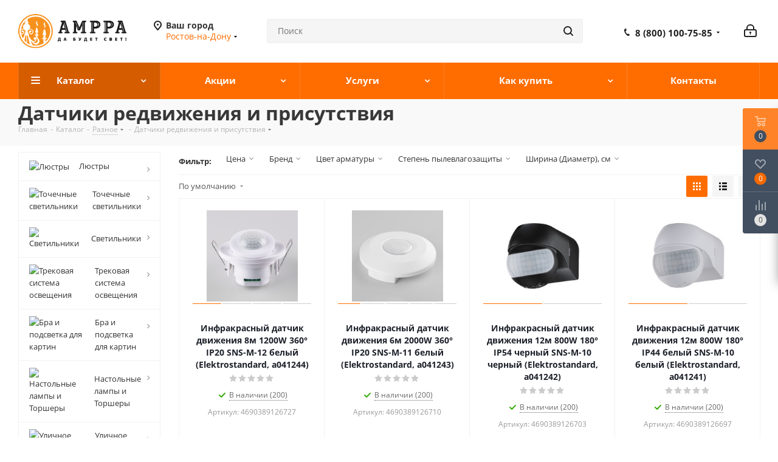

--- FILE ---
content_type: text/html; charset=UTF-8
request_url: https://rostov.amppa.ru/catalog/datchiki_dvizheniya/
body_size: 44829
content:
<!DOCTYPE html>
<html xmlns="http://www.w3.org/1999/xhtml" xml:lang="ru" lang="ru" >
<head><link rel="canonical" href="https://rostov.amppa.ru/catalog/datchiki_dvizheniya/" />
	<title>Датчики редвижения и присутствия купить в Ростове-на-Дону по выгодной цене в магазине Amppa</title>
	
	<meta name="viewport" content="initial-scale=1.0, width=device-width" />
	<meta name="HandheldFriendly" content="true" />
	<meta name="yes" content="yes" />
	<meta name="apple-mobile-web-app-status-bar-style" content="black" />
	<meta name="SKYPE_TOOLBAR" content="SKYPE_TOOLBAR_PARSER_COMPATIBLE" />
	<meta http-equiv="Content-Type" content="text/html; charset=UTF-8" />
<meta name="keywords" content="Датчики редвижения и присутствия, Купить Датчики редвижения и присутствия в Ростове-на-Дону, приобрести Датчики редвижения и присутствия в Ростове-на-Дону, Разное, Интернет-магазин amppa.ru, Amppa , Амппа, Ростов-на-Дону" />
<meta name="description" content="Купить Датчики редвижения и присутствия в Ростове-на-Дону. Лучшие цены, широкий выбор и гарантия на продукцию. Доставка по всей России. Интернет-магазин освещения Амппа." />

<link href="/bitrix/js/intranet/intranet-common.css?171059515766709" rel="stylesheet"/>
<link href="https://fonts.googleapis.com/css?family=Open+Sans:300italic,400italic,600italic,700italic,800italic,400,300,500,600,700,800&subset=latin,cyrillic-ext" rel="stylesheet"/>
<link href="/bitrix/css/aspro.next/notice.css?17105953093664" rel="stylesheet"/>
<link href="/bitrix/js/ui/design-tokens/dist/ui.design-tokens.css?171655234426358" rel="stylesheet"/>
<link href="/bitrix/js/ui/fonts/opensans/ui.font.opensans.css?17105951512555" rel="stylesheet"/>
<link href="/bitrix/js/main/popup/dist/main.popup.bundle.css?175533919831694" rel="stylesheet"/>
<link href="/bitrix/templates/aspro_next/components/bitrix/catalog/main/style.css?171059531010637" rel="stylesheet"/>
<link href="/bitrix/templates/aspro_next/css/menu-list.min.css?1710595311245" rel="stylesheet"/>
<link href="/bitrix/templates/aspro_next/css/dropdown-select.min.css?1726558762839" rel="stylesheet"/>
<link href="/bitrix/templates/aspro_next/components/bitrix/catalog.smart.filter/main_compact/style.css?17105953111133" rel="stylesheet"/>
<link href="/bitrix/templates/aspro_next/css/landings.css?17105953112096" rel="stylesheet"/>
<link href="/bitrix/templates/aspro_next/css/grid-list.min.css?17105953117499" rel="stylesheet"/>
<link href="/bitrix/templates/aspro_next/vendor/css/bootstrap.css?1710595310114216" rel="stylesheet" data-template-style="true"/>
<link href="/bitrix/templates/aspro_next/css/jquery.fancybox.css?17105953114353" rel="stylesheet" data-template-style="true"/>
<link href="/bitrix/templates/aspro_next/css/styles.css?1731869664119148" rel="stylesheet" data-template-style="true"/>
<link href="/bitrix/templates/aspro_next/css/animation/animation_ext.css?17105953114934" rel="stylesheet" data-template-style="true"/>
<link href="/bitrix/templates/aspro_next/vendor/css/footable.standalone.min.css?171059531019590" rel="stylesheet" data-template-style="true"/>
<link href="/bitrix/templates/aspro_next/css/h1-bold.css?171059531144" rel="stylesheet" data-template-style="true"/>
<link href="/bitrix/templates/aspro_next/css/blocks/blocks.css?17105953112015" rel="stylesheet" data-template-style="true"/>
<link href="/bitrix/templates/aspro_next/css/blocks/flexbox.css?1710595311780" rel="stylesheet" data-template-style="true"/>
<link href="/bitrix/templates/aspro_next/ajax/ajax.css?1710595311326" rel="stylesheet" data-template-style="true"/>
<link href="/bitrix/templates/aspro_next/css/jquery.mCustomScrollbar.min.css?171059531142839" rel="stylesheet" data-template-style="true"/>
<link href="/bitrix/templates/aspro_next/css/phones.min.css?17105953115167" rel="stylesheet" data-template-style="true"/>
<link href="/bitrix/components/aspro/marketing.popup.next/templates/.default/style.css?17521316216430" rel="stylesheet" data-template-style="true"/>
<link href="/bitrix/templates/aspro_next/styles.css?171059531014101" rel="stylesheet" data-template-style="true"/>
<link href="/bitrix/templates/aspro_next/template_styles.css?1757600379684003" rel="stylesheet" data-template-style="true"/>
<link href="/bitrix/templates/aspro_next/css/media.css?1731869664180757" rel="stylesheet" data-template-style="true"/>
<link href="/bitrix/templates/aspro_next/vendor/fonts/font-awesome/css/font-awesome.min.css?171059531031000" rel="stylesheet" data-template-style="true"/>
<link href="/bitrix/templates/aspro_next/css/print.css?171059531119036" rel="stylesheet" data-template-style="true"/>
<link href="/bitrix/templates/aspro_next/css/form.css?17576003791288" rel="stylesheet" data-template-style="true"/>
<link href="/bitrix/templates/aspro_next/themes/2/theme.css?171059531048705" rel="stylesheet" data-template-style="true"/>
<link href="/bitrix/templates/aspro_next/bg_color/light/bgcolors.css?171059531162" rel="stylesheet" data-template-style="true"/>
<link href="/bitrix/templates/aspro_next/css/width-3.css?17105953112137" rel="stylesheet" data-template-style="true"/>
<link href="/bitrix/templates/aspro_next/css/font-1.css?17105953114508" rel="stylesheet" data-template-style="true"/>
<link href="/bitrix/templates/aspro_next/css/custom.css?17258797034796" rel="stylesheet" data-template-style="true"/>
<script>if(!window.BX)window.BX={};if(!window.BX.message)window.BX.message=function(mess){if(typeof mess==='object'){for(let i in mess) {BX.message[i]=mess[i];} return true;}};</script>
<script>(window.BX||top.BX).message({"JS_CORE_LOADING":"Загрузка...","JS_CORE_NO_DATA":"- Нет данных -","JS_CORE_WINDOW_CLOSE":"Закрыть","JS_CORE_WINDOW_EXPAND":"Развернуть","JS_CORE_WINDOW_NARROW":"Свернуть в окно","JS_CORE_WINDOW_SAVE":"Сохранить","JS_CORE_WINDOW_CANCEL":"Отменить","JS_CORE_WINDOW_CONTINUE":"Продолжить","JS_CORE_H":"ч","JS_CORE_M":"м","JS_CORE_S":"с","JSADM_AI_HIDE_EXTRA":"Скрыть лишние","JSADM_AI_ALL_NOTIF":"Показать все","JSADM_AUTH_REQ":"Требуется авторизация!","JS_CORE_WINDOW_AUTH":"Войти","JS_CORE_IMAGE_FULL":"Полный размер"});</script>

<script src="/bitrix/js/main/core/core.js?1768887823537531"></script>

<script>BX.Runtime.registerExtension({"name":"main.core","namespace":"BX","loaded":true});</script>
<script>BX.setJSList(["\/bitrix\/js\/main\/core\/core_ajax.js","\/bitrix\/js\/main\/core\/core_promise.js","\/bitrix\/js\/main\/polyfill\/promise\/js\/promise.js","\/bitrix\/js\/main\/loadext\/loadext.js","\/bitrix\/js\/main\/loadext\/extension.js","\/bitrix\/js\/main\/polyfill\/promise\/js\/promise.js","\/bitrix\/js\/main\/polyfill\/find\/js\/find.js","\/bitrix\/js\/main\/polyfill\/includes\/js\/includes.js","\/bitrix\/js\/main\/polyfill\/matches\/js\/matches.js","\/bitrix\/js\/ui\/polyfill\/closest\/js\/closest.js","\/bitrix\/js\/main\/polyfill\/fill\/main.polyfill.fill.js","\/bitrix\/js\/main\/polyfill\/find\/js\/find.js","\/bitrix\/js\/main\/polyfill\/matches\/js\/matches.js","\/bitrix\/js\/main\/polyfill\/core\/dist\/polyfill.bundle.js","\/bitrix\/js\/main\/core\/core.js","\/bitrix\/js\/main\/polyfill\/intersectionobserver\/js\/intersectionobserver.js","\/bitrix\/js\/main\/lazyload\/dist\/lazyload.bundle.js","\/bitrix\/js\/main\/polyfill\/core\/dist\/polyfill.bundle.js","\/bitrix\/js\/main\/parambag\/dist\/parambag.bundle.js"]);
</script>
<script>BX.Runtime.registerExtension({"name":"pull.protobuf","namespace":"BX","loaded":true});</script>
<script>BX.Runtime.registerExtension({"name":"rest.client","namespace":"window","loaded":true});</script>
<script>(window.BX||top.BX).message({"pull_server_enabled":"Y","pull_config_timestamp":1755339171,"shared_worker_allowed":"Y","pull_guest_mode":"N","pull_guest_user_id":0,"pull_worker_mtime":1748185482});(window.BX||top.BX).message({"PULL_OLD_REVISION":"Для продолжения корректной работы с сайтом необходимо перезагрузить страницу."});</script>
<script>BX.Runtime.registerExtension({"name":"pull.client","namespace":"BX","loaded":true});</script>
<script>BX.Runtime.registerExtension({"name":"pull","namespace":"window","loaded":true});</script>
<script>(window.BX||top.BX).message({"NOTICE_ADDED2CART":"В корзине","NOTICE_CLOSE":"Закрыть","NOTICE_MORE":"и ещё #COUNT# #PRODUCTS#","NOTICE_PRODUCT0":"товаров","NOTICE_PRODUCT1":"товар","NOTICE_PRODUCT2":"товара","NOTICE_ADDED2DELAY":"В отложенных","NOTICE_ADDED2COMPARE":"В сравнении","NOTICE_AUTHORIZED":"Вы успешно авторизовались","NOTICE_REMOVED_FROM_COMPARE":"Удалено из сравнения"});</script>
<script>BX.Runtime.registerExtension({"name":"aspro_notice","namespace":"window","loaded":true});</script>
<script>BX.Runtime.registerExtension({"name":"aspro_phones","namespace":"window","loaded":true});</script>
<script>BX.Runtime.registerExtension({"name":"aspro_menu-list","namespace":"window","loaded":true});</script>
<script>BX.Runtime.registerExtension({"name":"aspro_dropdown-select","namespace":"window","loaded":true});</script>
<script>BX.Runtime.registerExtension({"name":"intranet.design-tokens.bitrix24","namespace":"window","loaded":true});</script>
<script>BX.Runtime.registerExtension({"name":"ui.design-tokens","namespace":"window","loaded":true});</script>
<script>BX.Runtime.registerExtension({"name":"ui.fonts.opensans","namespace":"window","loaded":true});</script>
<script>BX.Runtime.registerExtension({"name":"main.popup","namespace":"BX.Main","loaded":true});</script>
<script>BX.Runtime.registerExtension({"name":"popup","namespace":"window","loaded":true});</script>
<script type="extension/settings" data-extension="currency.currency-core">{"region":"ru"}</script>
<script>BX.Runtime.registerExtension({"name":"currency.currency-core","namespace":"BX.Currency","loaded":true});</script>
<script>BX.Runtime.registerExtension({"name":"currency","namespace":"window","loaded":true});</script>
<script>BX.Runtime.registerExtension({"name":"aspro_grid_list","namespace":"window","loaded":true});</script>
<script>BX.Runtime.registerExtension({"name":"aspro_landings","namespace":"window","loaded":true});</script>
<script>(window.BX||top.BX).message({"LANGUAGE_ID":"ru","FORMAT_DATE":"DD.MM.YYYY","FORMAT_DATETIME":"DD.MM.YYYY HH:MI:SS","COOKIE_PREFIX":"BITRIX_SM","SERVER_TZ_OFFSET":"10800","UTF_MODE":"Y","SITE_ID":"s3","SITE_DIR":"\/","USER_ID":"","SERVER_TIME":1768925578,"USER_TZ_OFFSET":0,"USER_TZ_AUTO":"Y","bitrix_sessid":"73097fa13b7cc6907c1d8b013a6da88e"});</script>


<script src="/bitrix/js/pull/protobuf/protobuf.js?1710595157274055"></script>
<script src="/bitrix/js/pull/protobuf/model.js?171059515770928"></script>
<script src="/bitrix/js/rest/client/rest.client.js?171059515317414"></script>
<script src="/bitrix/js/pull/client/pull.client.js?174818548483861"></script>
<script src="/bitrix/js/main/jquery/jquery-3.6.0.min.js?171059515789501"></script>
<script src="/bitrix/js/main/cphttprequest.js?17105951546104"></script>
<script src="/bitrix/js/main/ajax.js?171059515535509"></script>
<script src="/bitrix/js/aspro.next/notice.js?171059514828110"></script>
<script src="/bitrix/js/main/popup/dist/main.popup.bundle.js?1768887823120171"></script>
<script src="/bitrix/js/currency/currency-core/dist/currency-core.bundle.js?17175128798800"></script>
<script src="/bitrix/js/currency/core_currency.js?17175128791181"></script>
<script>
					(function () {
						"use strict";

						var counter = function ()
						{
							var cookie = (function (name) {
								var parts = ("; " + document.cookie).split("; " + name + "=");
								if (parts.length == 2) {
									try {return JSON.parse(decodeURIComponent(parts.pop().split(";").shift()));}
									catch (e) {}
								}
							})("BITRIX_CONVERSION_CONTEXT_s3");

							if (cookie && cookie.EXPIRE >= BX.message("SERVER_TIME"))
								return;

							var request = new XMLHttpRequest();
							request.open("POST", "/bitrix/tools/conversion/ajax_counter.php", true);
							request.setRequestHeader("Content-type", "application/x-www-form-urlencoded");
							request.send(
								"SITE_ID="+encodeURIComponent("s3")+
								"&sessid="+encodeURIComponent(BX.bitrix_sessid())+
								"&HTTP_REFERER="+encodeURIComponent(document.referrer)
							);
						};

						if (window.frameRequestStart === true)
							BX.addCustomEvent("onFrameDataReceived", counter);
						else
							BX.ready(counter);
					})();
				</script>
<script>BX.message({'PHONE':'Телефон','FAST_VIEW':'Быстрый просмотр','TABLES_SIZE_TITLE':'Подбор размера','SOCIAL':'Социальные сети','DESCRIPTION':'Описание магазина','ITEMS':'Товары','LOGO':'Логотип','REGISTER_INCLUDE_AREA':'Текст о регистрации','AUTH_INCLUDE_AREA':'Текст об авторизации','FRONT_IMG':'Изображение компании','EMPTY_CART':'пуста','CATALOG_VIEW_MORE':'... Показать все','CATALOG_VIEW_LESS':'... Свернуть','JS_REQUIRED':'Заполните это поле','JS_FORMAT':'Неверный формат','JS_FILE_EXT':'Недопустимое расширение файла','JS_PASSWORD_COPY':'Пароли не совпадают','JS_PASSWORD_LENGTH':'Минимум 6 символов','JS_ERROR':'Неверно заполнено поле','JS_FILE_SIZE':'Максимальный размер 5мб','JS_FILE_BUTTON_NAME':'Выберите файл','JS_FILE_DEFAULT':'Файл не найден','JS_DATE':'Некорректная дата','JS_DATETIME':'Некорректная дата/время','JS_REQUIRED_LICENSES':'Согласитесь с условиями','JS_REQUIRED_OFFER':'Согласитесь с условиями','LICENSE_PROP':'Согласие на обработку персональных данных','LOGIN_LEN':'Введите минимум {0} символа','FANCY_CLOSE':'Закрыть','FANCY_NEXT':'Следующий','FANCY_PREV':'Предыдущий','TOP_AUTH_REGISTER':'Регистрация','CALLBACK':'Заказать звонок','S_CALLBACK':'Заказать звонок','UNTIL_AKC':'До конца акции','TITLE_QUANTITY_BLOCK':'Остаток','TITLE_QUANTITY':'шт.','TOTAL_SUMM_ITEM':'Общая стоимость ','SUBSCRIBE_SUCCESS':'Вы успешно подписались','RECAPTCHA_TEXT':'Подтвердите, что вы не робот','JS_RECAPTCHA_ERROR':'Пройдите проверку','COUNTDOWN_SEC':'сек.','COUNTDOWN_MIN':'мин.','COUNTDOWN_HOUR':'час.','COUNTDOWN_DAY0':'дней','COUNTDOWN_DAY1':'день','COUNTDOWN_DAY2':'дня','COUNTDOWN_WEAK0':'Недель','COUNTDOWN_WEAK1':'Неделя','COUNTDOWN_WEAK2':'Недели','COUNTDOWN_MONTH0':'Месяцев','COUNTDOWN_MONTH1':'Месяц','COUNTDOWN_MONTH2':'Месяца','COUNTDOWN_YEAR0':'Лет','COUNTDOWN_YEAR1':'Год','COUNTDOWN_YEAR2':'Года','CATALOG_PARTIAL_BASKET_PROPERTIES_ERROR':'Заполнены не все свойства у добавляемого товара','CATALOG_EMPTY_BASKET_PROPERTIES_ERROR':'Выберите свойства товара, добавляемые в корзину в параметрах компонента','CATALOG_ELEMENT_NOT_FOUND':'Элемент не найден','ERROR_ADD2BASKET':'Ошибка добавления товара в корзину','CATALOG_SUCCESSFUL_ADD_TO_BASKET':'Успешное добавление товара в корзину','ERROR_BASKET_TITLE':'Ошибка корзины','ERROR_BASKET_PROP_TITLE':'Выберите свойства, добавляемые в корзину','ERROR_BASKET_BUTTON':'Выбрать','BASKET_TOP':'Корзина в шапке','ERROR_ADD_DELAY_ITEM':'Ошибка отложенной корзины','VIEWED_TITLE':'Ранее вы смотрели','VIEWED_BEFORE':'Ранее вы смотрели','BEST_TITLE':'Лучшие предложения','CT_BST_SEARCH_BUTTON':'Поиск','CT_BST_SEARCH2_BUTTON':'Найти','BASKET_PRINT_BUTTON':'Распечатать','BASKET_CLEAR_ALL_BUTTON':'Очистить','BASKET_QUICK_ORDER_BUTTON':'Быстрый заказ','BASKET_CONTINUE_BUTTON':'Продолжить покупки','BASKET_ORDER_BUTTON':'Оформить заказ','SHARE_BUTTON':'Поделиться','BASKET_CHANGE_TITLE':'Ваш заказ','BASKET_CHANGE_LINK':'Изменить','MORE_INFO_SKU':'Подробнее','MORE_BUY_SKU':'Купить','FROM':'от','BEFORE':'до','TITLE_BLOCK_VIEWED_NAME':'Ранее вы смотрели','T_BASKET':'Корзина','FILTER_EXPAND_VALUES':'Показать все','FILTER_HIDE_VALUES':'Свернуть','FULL_ORDER':'Полный заказ','CUSTOM_COLOR_CHOOSE':'Выбрать','CUSTOM_COLOR_CANCEL':'Отмена','S_MOBILE_MENU':'Меню','NEXT_T_MENU_BACK':'Назад','NEXT_T_MENU_CALLBACK':'Обратная связь','NEXT_T_MENU_CONTACTS_TITLE':'Будьте на связи','SEARCH_TITLE':'Поиск','SOCIAL_TITLE':'Оставайтесь на связи','HEADER_SCHEDULE':'Время работы','SEO_TEXT':'SEO описание','COMPANY_IMG':'Картинка компании','COMPANY_TEXT':'Описание компании','CONFIG_SAVE_SUCCESS':'Настройки сохранены','CONFIG_SAVE_FAIL':'Ошибка сохранения настроек','ITEM_ECONOMY':'Экономия','ITEM_ARTICLE':'Артикул: ','JS_FORMAT_ORDER':'имеет неверный формат','JS_BASKET_COUNT_TITLE':'В корзине товаров на SUMM','POPUP_VIDEO':'Видео','POPUP_GIFT_TEXT':'Нашли что-то особенное? Намекните другу о подарке!','ORDER_FIO_LABEL':'Ф.И.О.','ORDER_PHONE_LABEL':'Телефон','ORDER_REGISTER_BUTTON':'Регистрация','FILTER_HELPER_VALUES':' знач.','FILTER_HELPER_TITLE':'Фильтр:'})</script>
<script src="/bitrix/templates/aspro_next/js/app.js?17521316215512"></script>
<script>var ajaxMessages = {wait:"Загрузка..."};</script>
<link rel="shortcut icon" href="/favicon.ico?v=" type="image/x-icon" />
<link rel="apple-touch-icon" sizes="180x180" href="/upload/CNext/5a4/logo_180.png" />
<style>html {--border-radius:8px;--theme-base-color:#ff6d00;--theme-base-color-hue:26;--theme-base-color-saturation:100%;--theme-base-color-lightness:50%;--theme-base-opacity-color:#ff6d001a;--theme-more-color:#ff6d00;--theme-more-color-hue:26;--theme-more-color-saturation:100%;--theme-more-color-lightness:50%;--theme-lightness-hover-diff:6%;}</style>
<meta property="ya:interaction" content="XML_FORM" />
<meta property="ya:interaction:url" content="https://rostov.amppa.ru/catalog/datchiki_dvizheniya/?mode=xml" />
<meta property="og:title" content="Датчики редвижения и присутствия купить в Ростове-на-Дону по выгодной цене в магазине Amppa" />
<meta property="og:type" content="website" />
<meta property="og:image" content="https://rostov.amppa.ru/upload/CNext/ac0/logo.png?v=" />
<link rel="image_src" href="https://rostov.amppa.ru/upload/CNext/ac0/logo.png?v="  />
<meta property="og:url" content="https://rostov.amppa.ru/catalog/datchiki_dvizheniya/" />
<meta property="og:description" content="Купить Датчики редвижения и присутствия в Ростове-на-Дону. Лучшие цены, широкий выбор и гарантия на продукцию. Доставка по всей России. Интернет-магазин освещения Амппа." />



<script src="/bitrix/templates/aspro_next/js/observer.js?17105953107026"></script>
<script src="/bitrix/templates/aspro_next/js/jquery.actual.min.js?17105953101251"></script>
<script src="/bitrix/templates/aspro_next/vendor/js/jquery.bxslider.js?171059531066080"></script>
<script src="/bitrix/templates/aspro_next/js/jqModal.js?171059531012439"></script>
<script src="/bitrix/templates/aspro_next/vendor/js/bootstrap.js?171059531027908"></script>
<script src="/bitrix/templates/aspro_next/vendor/js/jquery.appear.js?17105953103188"></script>
<script src="/bitrix/templates/aspro_next/js/browser.js?17105953101032"></script>
<script src="/bitrix/templates/aspro_next/js/jquery.fancybox.js?171059531045889"></script>
<script src="/bitrix/templates/aspro_next/js/jquery.flexslider.js?171059531056312"></script>
<script src="/bitrix/templates/aspro_next/vendor/js/jquery.mousewheel.min.js?17576003792778"></script>
<script src="/bitrix/templates/aspro_next/vendor/js/moment.min.js?171059531034436"></script>
<script src="/bitrix/templates/aspro_next/vendor/js/footable.js?1710595310275478"></script>
<script src="/bitrix/templates/aspro_next/vendor/js/jquery.menu-aim.js?171059531012786"></script>
<script src="/bitrix/templates/aspro_next/vendor/js/velocity/velocity.js?171059531044791"></script>
<script src="/bitrix/templates/aspro_next/vendor/js/velocity/velocity.ui.js?171059531013257"></script>
<script src="/bitrix/templates/aspro_next/js/jquery.easing.1.3.js?17105953108095"></script>
<script src="/bitrix/templates/aspro_next/js/equalize.min.js?1710595310588"></script>
<script src="/bitrix/templates/aspro_next/js/jquery.alphanumeric.js?17105953101972"></script>
<script src="/bitrix/templates/aspro_next/js/jquery.cookie.js?17105953103066"></script>
<script src="/bitrix/templates/aspro_next/js/jquery.plugin.min.js?17105953103181"></script>
<script src="/bitrix/templates/aspro_next/js/jquery.countdown.min.js?171059531013137"></script>
<script src="/bitrix/templates/aspro_next/js/jquery.countdown-ru.js?17105953101400"></script>
<script src="/bitrix/templates/aspro_next/js/jquery.ikSelect.js?171059531032246"></script>
<script src="/bitrix/templates/aspro_next/js/jquery.mobile.custom.touch.min.js?17105953107684"></script>
<script src="/bitrix/templates/aspro_next/js/jquery.dotdotdot.js?17105953105908"></script>
<script src="/bitrix/templates/aspro_next/js/rating_likes.js?171059531010797"></script>
<script src="/bitrix/templates/aspro_next/js/blocks/blocks.js?17105953101328"></script>
<script src="/bitrix/templates/aspro_next/js/blocks/controls.js?1710595310900"></script>
<script src="/bitrix/templates/aspro_next/js/video_banner.js?173186966430006"></script>
<script src="/bitrix/templates/aspro_next/js/main.js?1757600379313252"></script>
<script src="/bitrix/templates/aspro_next/js/jquery.validate.js?171059531039131"></script>
<script src="/bitrix/templates/aspro_next/js/conditional/validation.js?17576003795974"></script>
<script src="/bitrix/templates/aspro_next/js/jquery.uniform.min.js?17105953108308"></script>
<script src="/bitrix/templates/aspro_next/js/jquery.mCustomScrollbar.min.js?171059531039873"></script>
<script src="/bitrix/components/bitrix/search.title/script.js?176888767710573"></script>
<script src="/bitrix/templates/aspro_next/components/bitrix/search.title/corp/script.js?171059531010477"></script>
<script src="/bitrix/templates/aspro_next/js/phones.min.js?1710595310775"></script>
<script src="/bitrix/templates/aspro_next/components/bitrix/menu/left_front_catalog/script.js?171059531069"></script>
<script src="/bitrix/components/aspro/marketing.popup.next/templates/.default/script.js?17105952721847"></script>
<script src="/bitrix/templates/aspro_next/js/custom.js?17296471581531"></script>
<script src="/bitrix/templates/aspro_next/components/bitrix/catalog/main/script.js?17105953101755"></script>
<script src="/bitrix/templates/aspro_next/js/dropdown-select.min.js?1710595310653"></script>
<script src="/bitrix/templates/aspro_next/components/bitrix/catalog.smart.filter/main_compact/script.js?171059531133107"></script>
<script src="/bitrix/templates/aspro_next/components/bitrix/news.list/landings_list/script.js?1710595310582"></script>
<script src="/bitrix/templates/aspro_next/js/landings.js?1710595310565"></script>
<script src="/bitrix/templates/aspro_next/js/jquery.history.js?171059531021571"></script>
<script src="/bitrix/templates/aspro_next/components/aspro/regionality.list.next/popup_regions_small/script.js?17105953101138"></script>
<script src="/bitrix/templates/aspro_next/components/bitrix/catalog.section/catalog_block/script.js?171059531064184"></script>

		</head>
<body class=" site_s3 fill_bg_n" id="main">
	<div id="panel"></div>
			


	
		<!--'start_frame_cache_basketitems-component-block'-->	<div id="ajax_basket"></div>
<!--'end_frame_cache_basketitems-component-block'-->        <script>
                            window.onload=function(){
                    window.dataLayer = window.dataLayer || [];
                }
                        BX.message({'MIN_ORDER_PRICE_TEXT':'<b>Минимальная сумма заказа #PRICE#<\/b><br/>Пожалуйста, добавьте еще товаров в корзину','LICENSES_TEXT':'Я согласен на <a href=\"/include/licenses_detail.php\" target=\"_blank\">обработку персональных данных<\/a>'});

            var arNextOptions = arAsproOptions = ({
                "SITE_DIR" : "/",
                "SITE_ID" : "s3",
                "SITE_ADDRESS" : "amppa.ru",
                "FORM" : ({
                    "ASK_FORM_ID" : "ASK",
                    "SERVICES_FORM_ID" : "SERVICES",
                    "FEEDBACK_FORM_ID" : "FEEDBACK",
                    "CALLBACK_FORM_ID" : "CALLBACK",
                    "RESUME_FORM_ID" : "RESUME",
                    "TOORDER_FORM_ID" : "TOORDER"
                }),
                "PAGES" : ({
                    "FRONT_PAGE" : "",
                    "BASKET_PAGE" : "",
                    "ORDER_PAGE" : "",
                    "PERSONAL_PAGE" : "",
                    "CATALOG_PAGE" : "1",
                    "CATALOG_PAGE_URL" : "/catalog/",
                    "BASKET_PAGE_URL" : "/basket/",
                    "COMPARE_PAGE_URL" : "/catalog/compare.php",
                }),
                "PRICES" : ({
                    "MIN_PRICE" : "1000",
                }),
                "THEME" : ({
                    'THEME_SWITCHER' : 'N',
                    'BASE_COLOR' : '2',
                    'BASE_COLOR_CUSTOM' : 'de002b',
                    'TOP_MENU' : '',
                    'TOP_MENU_FIXED' : 'Y',
                    'COLORED_LOGO' : 'N',
                    'SIDE_MENU' : 'LEFT',
                    'SCROLLTOTOP_TYPE' : 'ROUND_COLOR',
                    'SCROLLTOTOP_POSITION' : 'PADDING',
                    'SCROLLTOTOP_POSITION_RIGHT'  : '',
                    'SCROLLTOTOP_POSITION_BOTTOM' : '',
                    'USE_LAZY_LOAD' : 'N',
                    'CAPTCHA_FORM_TYPE' : '',
                    'ONE_CLICK_BUY_CAPTCHA' : 'N',
                    'PHONE_MASK' : '+7 (999) 999-99-99',
                    'VALIDATE_PHONE_MASK' : '^[+][0-9] [(][0-9]{3}[)] [0-9]{3}[-][0-9]{2}[-][0-9]{2}$',
                    'DATE_MASK' : 'd.m.y',
                    'DATE_PLACEHOLDER' : 'дд.мм.гггг',
                    'VALIDATE_DATE_MASK' : '^[0-9]{1,2}\.[0-9]{1,2}\.[0-9]{4}$',
                    'DATETIME_MASK' : 'd.m.y h:s',
                    'DATETIME_PLACEHOLDER' : 'дд.мм.гггг чч:мм',
                    'VALIDATE_DATETIME_MASK' : '^[0-9]{1,2}\.[0-9]{1,2}\.[0-9]{4} [0-9]{1,2}\:[0-9]{1,2}$',
                    'VALIDATE_FILE_EXT' : 'png|jpg|jpeg|gif|doc|docx|xls|xlsx|txt|pdf|odt|rtf',
                    'BANNER_WIDTH' : '',
                    'BIGBANNER_ANIMATIONTYPE' : 'SLIDE_HORIZONTAL',
                    'BIGBANNER_SLIDESSHOWSPEED' : '5000',
                    'BIGBANNER_ANIMATIONSPEED' : '600',
                    'PARTNERSBANNER_SLIDESSHOWSPEED' : '5000',
                    'PARTNERSBANNER_ANIMATIONSPEED' : '600',
                    'ORDER_BASKET_VIEW' : 'FLY',
                    'SHOW_BASKET_PRINT' : 'Y',
                    "SHOW_ONECLICKBUY_ON_BASKET_PAGE" : 'Y',
                    'SHOW_LICENCE' : 'Y',
                    'LICENCE_CHECKED' : 'Y',
                    'SHOW_OFFER' : 'N',
                    'OFFER_CHECKED' : 'N',
                    'LOGIN_EQUAL_EMAIL' : 'Y',
                    'PERSONAL_ONEFIO' : 'Y',
                    'PERSONAL_PAGE_URL' : '/personal/',
                    'SHOW_TOTAL_SUMM' : 'N',
                    'SHOW_TOTAL_SUMM_TYPE' : 'CHANGE',
                    'CHANGE_TITLE_ITEM' : 'N',
                    'CHANGE_TITLE_ITEM_DETAIL' : 'N',
                    'DISCOUNT_PRICE' : '',
                    'STORES' : '',
                    'STORES_SOURCE' : 'IBLOCK',
                    'TYPE_SKU' : 'TYPE_1',
                    'MENU_POSITION' : 'LINE',
                    'MENU_TYPE_VIEW' : 'HOVER',
                    'DETAIL_PICTURE_MODE' : 'POPUP',
                    'PAGE_WIDTH' : '3',
                    'PAGE_CONTACTS' : '1',
                    'HEADER_TYPE' : '5',
                    'REGIONALITY_SEARCH_ROW' : 'N',
                    'HEADER_TOP_LINE' : '',
                    'HEADER_FIXED' : '1',
                    'HEADER_MOBILE' : '1',
                    'HEADER_MOBILE_MENU' : '1',
                    'HEADER_MOBILE_MENU_SHOW_TYPE' : '',
                    'TYPE_SEARCH' : 'corp',
                    'PAGE_TITLE' : '3',
                    'INDEX_TYPE' : 'index3',
                    'FOOTER_TYPE' : '1',
                    'PRINT_BUTTON' : 'Y',
                    'EXPRESSION_FOR_PRINT_PAGE' : 'Версия для печати',
                    'EXPRESSION_FOR_FAST_VIEW' : 'Быстрый просмотр',
                    'FILTER_VIEW' : 'COMPACT',
                    'YA_GOALS' : 'Y',
                    'YA_COUNTER_ID' : '37086635',
                    'USE_FORMS_GOALS' : 'COMMON',
                    'USE_SALE_GOALS' : '',
                    'USE_DEBUG_GOALS' : 'N',
                    'SHOW_HEADER_GOODS' : 'Y',
                    'INSTAGRAMM_INDEX' : 'N',
                    'USE_PHONE_AUTH': 'Y',
                    'MOBILE_CATALOG_LIST_ELEMENTS_COMPACT': 'Y',
                    'NLO_MENU': 'Y',
                    'USE_FAST_VIEW_PAGE_DETAIL': 'N',
                }),
                "PRESETS": [{'ID':'968','TITLE':'Тип 1','DESCRIPTION':'','IMG':'/bitrix/images/aspro.next/themes/preset968_1544181424.png','OPTIONS':{'THEME_SWITCHER':'Y','BASE_COLOR':'9','BASE_COLOR_CUSTOM':'1976d2','SHOW_BG_BLOCK':'N','COLORED_LOGO':'Y','PAGE_WIDTH':'3','FONT_STYLE':'2','MENU_COLOR':'COLORED','LEFT_BLOCK':'1','SIDE_MENU':'LEFT','H1_STYLE':'2','TYPE_SEARCH':'fixed','PAGE_TITLE':'1','HOVER_TYPE_IMG':'shine','SHOW_LICENCE':'Y','MAX_DEPTH_MENU':'3','HIDE_SITE_NAME_TITLE':'Y','SHOW_CALLBACK':'Y','PRINT_BUTTON':'N','USE_GOOGLE_RECAPTCHA':'N','GOOGLE_RECAPTCHA_SHOW_LOGO':'Y','HIDDEN_CAPTCHA':'Y','INSTAGRAMM_WIDE_BLOCK':'N','BIGBANNER_HIDEONNARROW':'N','INDEX_TYPE':{'VALUE':'index1','SUB_PARAMS':{'TIZERS':'Y','CATALOG_SECTIONS':'Y','CATALOG_TAB':'Y','MIDDLE_ADV':'Y','SALE':'Y','BLOG':'Y','BOTTOM_BANNERS':'Y','COMPANY_TEXT':'Y','BRANDS':'Y','INSTAGRAMM':'Y'}},'FRONT_PAGE_BRANDS':'brands_slider','FRONT_PAGE_SECTIONS':'front_sections_only','TOP_MENU_FIXED':'Y','HEADER_TYPE':'1','USE_REGIONALITY':'Y','FILTER_VIEW':'COMPACT','SEARCH_VIEW_TYPE':'with_filter','USE_FAST_VIEW_PAGE_DETAIL':'fast_view_1','SHOW_TOTAL_SUMM':'Y','CHANGE_TITLE_ITEM':'N','VIEW_TYPE_HIGHLOAD_PROP':'N','SHOW_HEADER_GOODS':'Y','SEARCH_HIDE_NOT_AVAILABLE':'N','LEFT_BLOCK_CATALOG_ICONS':'N','SHOW_CATALOG_SECTIONS_ICONS':'Y','LEFT_BLOCK_CATALOG_DETAIL':'Y','CATALOG_COMPARE':'Y','CATALOG_PAGE_DETAIL':'element_1','SHOW_BREADCRUMBS_CATALOG_SUBSECTIONS':'Y','SHOW_BREADCRUMBS_CATALOG_CHAIN':'H1','TYPE_SKU':'TYPE_1','DETAIL_PICTURE_MODE':'POPUP','MENU_POSITION':'LINE','MENU_TYPE_VIEW':'HOVER','VIEWED_TYPE':'LOCAL','VIEWED_TEMPLATE':'HORIZONTAL','USE_WORD_EXPRESSION':'Y','ORDER_BASKET_VIEW':'FLY','ORDER_BASKET_COLOR':'DARK','SHOW_BASKET_ONADDTOCART':'Y','SHOW_BASKET_PRINT':'Y','SHOW_BASKET_ON_PAGES':'N','USE_PRODUCT_QUANTITY_LIST':'Y','USE_PRODUCT_QUANTITY_DETAIL':'Y','ONE_CLICK_BUY_CAPTCHA':'N','SHOW_ONECLICKBUY_ON_BASKET_PAGE':'Y','ONECLICKBUY_SHOW_DELIVERY_NOTE':'N','PAGE_CONTACTS':'3','CONTACTS_USE_FEEDBACK':'Y','CONTACTS_USE_MAP':'Y','BLOG_PAGE':'list_elements_2','PROJECTS_PAGE':'list_elements_2','NEWS_PAGE':'list_elements_3','STAFF_PAGE':'list_elements_1','PARTNERS_PAGE':'list_elements_3','PARTNERS_PAGE_DETAIL':'element_4','VACANCY_PAGE':'list_elements_1','LICENSES_PAGE':'list_elements_2','FOOTER_TYPE':'4','ADV_TOP_HEADER':'N','ADV_TOP_UNDERHEADER':'N','ADV_SIDE':'Y','ADV_CONTENT_TOP':'N','ADV_CONTENT_BOTTOM':'N','ADV_FOOTER':'N','HEADER_MOBILE_FIXED':'Y','HEADER_MOBILE':'1','HEADER_MOBILE_MENU':'1','HEADER_MOBILE_MENU_OPEN':'1','PERSONAL_ONEFIO':'Y','LOGIN_EQUAL_EMAIL':'Y','YA_GOALS':'N','YANDEX_ECOMERCE':'N','GOOGLE_ECOMERCE':'N'}},{'ID':'221','TITLE':'Тип 2','DESCRIPTION':'','IMG':'/bitrix/images/aspro.next/themes/preset221_1544181431.png','OPTIONS':{'THEME_SWITCHER':'Y','BASE_COLOR':'11','BASE_COLOR_CUSTOM':'107bb1','SHOW_BG_BLOCK':'N','COLORED_LOGO':'Y','PAGE_WIDTH':'2','FONT_STYLE':'8','MENU_COLOR':'LIGHT','LEFT_BLOCK':'2','SIDE_MENU':'LEFT','H1_STYLE':'2','TYPE_SEARCH':'fixed','PAGE_TITLE':'1','HOVER_TYPE_IMG':'shine','SHOW_LICENCE':'Y','MAX_DEPTH_MENU':'4','HIDE_SITE_NAME_TITLE':'Y','SHOW_CALLBACK':'Y','PRINT_BUTTON':'N','USE_GOOGLE_RECAPTCHA':'N','GOOGLE_RECAPTCHA_SHOW_LOGO':'Y','HIDDEN_CAPTCHA':'Y','INSTAGRAMM_WIDE_BLOCK':'N','BIGBANNER_HIDEONNARROW':'N','INDEX_TYPE':{'VALUE':'index3','SUB_PARAMS':{'TOP_ADV_BOTTOM_BANNER':'Y','FLOAT_BANNER':'Y','CATALOG_SECTIONS':'Y','CATALOG_TAB':'Y','TIZERS':'Y','SALE':'Y','BOTTOM_BANNERS':'Y','COMPANY_TEXT':'Y','BRANDS':'Y','INSTAGRAMM':'N'}},'FRONT_PAGE_BRANDS':'brands_slider','FRONT_PAGE_SECTIONS':'front_sections_with_childs','TOP_MENU_FIXED':'Y','HEADER_TYPE':'2','USE_REGIONALITY':'Y','FILTER_VIEW':'VERTICAL','SEARCH_VIEW_TYPE':'with_filter','USE_FAST_VIEW_PAGE_DETAIL':'fast_view_1','SHOW_TOTAL_SUMM':'Y','CHANGE_TITLE_ITEM':'N','VIEW_TYPE_HIGHLOAD_PROP':'N','SHOW_HEADER_GOODS':'Y','SEARCH_HIDE_NOT_AVAILABLE':'N','LEFT_BLOCK_CATALOG_ICONS':'N','SHOW_CATALOG_SECTIONS_ICONS':'Y','LEFT_BLOCK_CATALOG_DETAIL':'Y','CATALOG_COMPARE':'Y','CATALOG_PAGE_DETAIL':'element_3','SHOW_BREADCRUMBS_CATALOG_SUBSECTIONS':'Y','SHOW_BREADCRUMBS_CATALOG_CHAIN':'H1','TYPE_SKU':'TYPE_1','DETAIL_PICTURE_MODE':'POPUP','MENU_POSITION':'LINE','MENU_TYPE_VIEW':'HOVER','VIEWED_TYPE':'LOCAL','VIEWED_TEMPLATE':'HORIZONTAL','USE_WORD_EXPRESSION':'Y','ORDER_BASKET_VIEW':'NORMAL','ORDER_BASKET_COLOR':'DARK','SHOW_BASKET_ONADDTOCART':'Y','SHOW_BASKET_PRINT':'Y','SHOW_BASKET_ON_PAGES':'N','USE_PRODUCT_QUANTITY_LIST':'Y','USE_PRODUCT_QUANTITY_DETAIL':'Y','ONE_CLICK_BUY_CAPTCHA':'N','SHOW_ONECLICKBUY_ON_BASKET_PAGE':'Y','ONECLICKBUY_SHOW_DELIVERY_NOTE':'N','PAGE_CONTACTS':'3','CONTACTS_USE_FEEDBACK':'Y','CONTACTS_USE_MAP':'Y','BLOG_PAGE':'list_elements_2','PROJECTS_PAGE':'list_elements_2','NEWS_PAGE':'list_elements_3','STAFF_PAGE':'list_elements_1','PARTNERS_PAGE':'list_elements_3','PARTNERS_PAGE_DETAIL':'element_4','VACANCY_PAGE':'list_elements_1','LICENSES_PAGE':'list_elements_2','FOOTER_TYPE':'1','ADV_TOP_HEADER':'N','ADV_TOP_UNDERHEADER':'N','ADV_SIDE':'Y','ADV_CONTENT_TOP':'N','ADV_CONTENT_BOTTOM':'N','ADV_FOOTER':'N','HEADER_MOBILE_FIXED':'Y','HEADER_MOBILE':'1','HEADER_MOBILE_MENU':'1','HEADER_MOBILE_MENU_OPEN':'1','PERSONAL_ONEFIO':'Y','LOGIN_EQUAL_EMAIL':'Y','YA_GOALS':'N','YANDEX_ECOMERCE':'N','GOOGLE_ECOMERCE':'N'}},{'ID':'215','TITLE':'Тип 3','DESCRIPTION':'','IMG':'/bitrix/images/aspro.next/themes/preset215_1544181438.png','OPTIONS':{'THEME_SWITCHER':'Y','BASE_COLOR':'16','BASE_COLOR_CUSTOM':'188b30','SHOW_BG_BLOCK':'N','COLORED_LOGO':'Y','PAGE_WIDTH':'3','FONT_STYLE':'8','MENU_COLOR':'LIGHT','LEFT_BLOCK':'3','SIDE_MENU':'LEFT','H1_STYLE':'2','TYPE_SEARCH':'fixed','PAGE_TITLE':'1','HOVER_TYPE_IMG':'shine','SHOW_LICENCE':'Y','MAX_DEPTH_MENU':'4','HIDE_SITE_NAME_TITLE':'Y','SHOW_CALLBACK':'Y','PRINT_BUTTON':'N','USE_GOOGLE_RECAPTCHA':'N','GOOGLE_RECAPTCHA_SHOW_LOGO':'Y','HIDDEN_CAPTCHA':'Y','INSTAGRAMM_WIDE_BLOCK':'N','BIGBANNER_HIDEONNARROW':'N','INDEX_TYPE':{'VALUE':'index2','SUB_PARAMS':[]},'FRONT_PAGE_BRANDS':'brands_list','FRONT_PAGE_SECTIONS':'front_sections_with_childs','TOP_MENU_FIXED':'Y','HEADER_TYPE':'2','USE_REGIONALITY':'Y','FILTER_VIEW':'VERTICAL','SEARCH_VIEW_TYPE':'with_filter','USE_FAST_VIEW_PAGE_DETAIL':'fast_view_1','SHOW_TOTAL_SUMM':'Y','CHANGE_TITLE_ITEM':'N','VIEW_TYPE_HIGHLOAD_PROP':'N','SHOW_HEADER_GOODS':'Y','SEARCH_HIDE_NOT_AVAILABLE':'N','LEFT_BLOCK_CATALOG_ICONS':'N','SHOW_CATALOG_SECTIONS_ICONS':'Y','LEFT_BLOCK_CATALOG_DETAIL':'Y','CATALOG_COMPARE':'Y','CATALOG_PAGE_DETAIL':'element_4','SHOW_BREADCRUMBS_CATALOG_SUBSECTIONS':'Y','SHOW_BREADCRUMBS_CATALOG_CHAIN':'H1','TYPE_SKU':'TYPE_1','DETAIL_PICTURE_MODE':'POPUP','MENU_POSITION':'LINE','MENU_TYPE_VIEW':'HOVER','VIEWED_TYPE':'LOCAL','VIEWED_TEMPLATE':'HORIZONTAL','USE_WORD_EXPRESSION':'Y','ORDER_BASKET_VIEW':'NORMAL','ORDER_BASKET_COLOR':'DARK','SHOW_BASKET_ONADDTOCART':'Y','SHOW_BASKET_PRINT':'Y','SHOW_BASKET_ON_PAGES':'N','USE_PRODUCT_QUANTITY_LIST':'Y','USE_PRODUCT_QUANTITY_DETAIL':'Y','ONE_CLICK_BUY_CAPTCHA':'N','SHOW_ONECLICKBUY_ON_BASKET_PAGE':'Y','ONECLICKBUY_SHOW_DELIVERY_NOTE':'N','PAGE_CONTACTS':'3','CONTACTS_USE_FEEDBACK':'Y','CONTACTS_USE_MAP':'Y','BLOG_PAGE':'list_elements_2','PROJECTS_PAGE':'list_elements_2','NEWS_PAGE':'list_elements_3','STAFF_PAGE':'list_elements_1','PARTNERS_PAGE':'list_elements_3','PARTNERS_PAGE_DETAIL':'element_4','VACANCY_PAGE':'list_elements_1','LICENSES_PAGE':'list_elements_2','FOOTER_TYPE':'1','ADV_TOP_HEADER':'N','ADV_TOP_UNDERHEADER':'N','ADV_SIDE':'Y','ADV_CONTENT_TOP':'N','ADV_CONTENT_BOTTOM':'N','ADV_FOOTER':'N','HEADER_MOBILE_FIXED':'Y','HEADER_MOBILE':'1','HEADER_MOBILE_MENU':'1','HEADER_MOBILE_MENU_OPEN':'1','PERSONAL_ONEFIO':'Y','LOGIN_EQUAL_EMAIL':'Y','YA_GOALS':'N','YANDEX_ECOMERCE':'N','GOOGLE_ECOMERCE':'N'}},{'ID':'881','TITLE':'Тип 4','DESCRIPTION':'','IMG':'/bitrix/images/aspro.next/themes/preset881_1544181443.png','OPTIONS':{'THEME_SWITCHER':'Y','BASE_COLOR':'CUSTOM','BASE_COLOR_CUSTOM':'f07c00','SHOW_BG_BLOCK':'N','COLORED_LOGO':'Y','PAGE_WIDTH':'1','FONT_STYLE':'1','MENU_COLOR':'COLORED','LEFT_BLOCK':'2','SIDE_MENU':'RIGHT','H1_STYLE':'2','TYPE_SEARCH':'fixed','PAGE_TITLE':'3','HOVER_TYPE_IMG':'blink','SHOW_LICENCE':'Y','MAX_DEPTH_MENU':'4','HIDE_SITE_NAME_TITLE':'Y','SHOW_CALLBACK':'Y','PRINT_BUTTON':'Y','USE_GOOGLE_RECAPTCHA':'N','GOOGLE_RECAPTCHA_SHOW_LOGO':'Y','HIDDEN_CAPTCHA':'Y','INSTAGRAMM_WIDE_BLOCK':'N','BIGBANNER_HIDEONNARROW':'N','INDEX_TYPE':{'VALUE':'index4','SUB_PARAMS':[]},'FRONT_PAGE_BRANDS':'brands_slider','FRONT_PAGE_SECTIONS':'front_sections_with_childs','TOP_MENU_FIXED':'Y','HEADER_TYPE':'9','USE_REGIONALITY':'Y','FILTER_VIEW':'COMPACT','SEARCH_VIEW_TYPE':'with_filter','USE_FAST_VIEW_PAGE_DETAIL':'fast_view_1','SHOW_TOTAL_SUMM':'Y','CHANGE_TITLE_ITEM':'N','VIEW_TYPE_HIGHLOAD_PROP':'N','SHOW_HEADER_GOODS':'Y','SEARCH_HIDE_NOT_AVAILABLE':'N','LEFT_BLOCK_CATALOG_ICONS':'N','SHOW_CATALOG_SECTIONS_ICONS':'Y','LEFT_BLOCK_CATALOG_DETAIL':'Y','CATALOG_COMPARE':'Y','CATALOG_PAGE_DETAIL':'element_4','SHOW_BREADCRUMBS_CATALOG_SUBSECTIONS':'Y','SHOW_BREADCRUMBS_CATALOG_CHAIN':'H1','TYPE_SKU':'TYPE_1','DETAIL_PICTURE_MODE':'POPUP','MENU_POSITION':'LINE','MENU_TYPE_VIEW':'HOVER','VIEWED_TYPE':'LOCAL','VIEWED_TEMPLATE':'HORIZONTAL','USE_WORD_EXPRESSION':'Y','ORDER_BASKET_VIEW':'NORMAL','ORDER_BASKET_COLOR':'DARK','SHOW_BASKET_ONADDTOCART':'Y','SHOW_BASKET_PRINT':'Y','SHOW_BASKET_ON_PAGES':'N','USE_PRODUCT_QUANTITY_LIST':'Y','USE_PRODUCT_QUANTITY_DETAIL':'Y','ONE_CLICK_BUY_CAPTCHA':'N','SHOW_ONECLICKBUY_ON_BASKET_PAGE':'Y','ONECLICKBUY_SHOW_DELIVERY_NOTE':'N','PAGE_CONTACTS':'1','CONTACTS_USE_FEEDBACK':'Y','CONTACTS_USE_MAP':'Y','BLOG_PAGE':'list_elements_2','PROJECTS_PAGE':'list_elements_2','NEWS_PAGE':'list_elements_3','STAFF_PAGE':'list_elements_1','PARTNERS_PAGE':'list_elements_3','PARTNERS_PAGE_DETAIL':'element_4','VACANCY_PAGE':'list_elements_1','LICENSES_PAGE':'list_elements_2','FOOTER_TYPE':'1','ADV_TOP_HEADER':'N','ADV_TOP_UNDERHEADER':'N','ADV_SIDE':'Y','ADV_CONTENT_TOP':'N','ADV_CONTENT_BOTTOM':'N','ADV_FOOTER':'N','HEADER_MOBILE_FIXED':'Y','HEADER_MOBILE':'1','HEADER_MOBILE_MENU':'1','HEADER_MOBILE_MENU_OPEN':'1','PERSONAL_ONEFIO':'Y','LOGIN_EQUAL_EMAIL':'Y','YA_GOALS':'N','YANDEX_ECOMERCE':'N','GOOGLE_ECOMERCE':'N'}},{'ID':'741','TITLE':'Тип 5','DESCRIPTION':'','IMG':'/bitrix/images/aspro.next/themes/preset741_1544181450.png','OPTIONS':{'THEME_SWITCHER':'Y','BASE_COLOR':'CUSTOM','BASE_COLOR_CUSTOM':'d42727','BGCOLOR_THEME':'LIGHT','CUSTOM_BGCOLOR_THEME':'f6f6f7','SHOW_BG_BLOCK':'Y','COLORED_LOGO':'Y','PAGE_WIDTH':'2','FONT_STYLE':'5','MENU_COLOR':'COLORED','LEFT_BLOCK':'2','SIDE_MENU':'LEFT','H1_STYLE':'2','TYPE_SEARCH':'fixed','PAGE_TITLE':'1','HOVER_TYPE_IMG':'shine','SHOW_LICENCE':'Y','MAX_DEPTH_MENU':'4','HIDE_SITE_NAME_TITLE':'Y','SHOW_CALLBACK':'Y','PRINT_BUTTON':'N','USE_GOOGLE_RECAPTCHA':'N','GOOGLE_RECAPTCHA_SHOW_LOGO':'Y','HIDDEN_CAPTCHA':'Y','INSTAGRAMM_WIDE_BLOCK':'N','BIGBANNER_HIDEONNARROW':'N','INDEX_TYPE':{'VALUE':'index3','SUB_PARAMS':{'TOP_ADV_BOTTOM_BANNER':'Y','FLOAT_BANNER':'Y','CATALOG_SECTIONS':'Y','CATALOG_TAB':'Y','TIZERS':'Y','SALE':'Y','BOTTOM_BANNERS':'Y','COMPANY_TEXT':'Y','BRANDS':'Y','INSTAGRAMM':'N'}},'FRONT_PAGE_BRANDS':'brands_slider','FRONT_PAGE_SECTIONS':'front_sections_only','TOP_MENU_FIXED':'Y','HEADER_TYPE':'3','USE_REGIONALITY':'Y','FILTER_VIEW':'VERTICAL','SEARCH_VIEW_TYPE':'with_filter','USE_FAST_VIEW_PAGE_DETAIL':'fast_view_1','SHOW_TOTAL_SUMM':'Y','CHANGE_TITLE_ITEM':'N','VIEW_TYPE_HIGHLOAD_PROP':'N','SHOW_HEADER_GOODS':'Y','SEARCH_HIDE_NOT_AVAILABLE':'N','LEFT_BLOCK_CATALOG_ICONS':'N','SHOW_CATALOG_SECTIONS_ICONS':'Y','LEFT_BLOCK_CATALOG_DETAIL':'Y','CATALOG_COMPARE':'Y','CATALOG_PAGE_DETAIL':'element_1','SHOW_BREADCRUMBS_CATALOG_SUBSECTIONS':'Y','SHOW_BREADCRUMBS_CATALOG_CHAIN':'H1','TYPE_SKU':'TYPE_1','DETAIL_PICTURE_MODE':'POPUP','MENU_POSITION':'LINE','MENU_TYPE_VIEW':'HOVER','VIEWED_TYPE':'LOCAL','VIEWED_TEMPLATE':'HORIZONTAL','USE_WORD_EXPRESSION':'Y','ORDER_BASKET_VIEW':'NORMAL','ORDER_BASKET_COLOR':'DARK','SHOW_BASKET_ONADDTOCART':'Y','SHOW_BASKET_PRINT':'Y','SHOW_BASKET_ON_PAGES':'N','USE_PRODUCT_QUANTITY_LIST':'Y','USE_PRODUCT_QUANTITY_DETAIL':'Y','ONE_CLICK_BUY_CAPTCHA':'N','SHOW_ONECLICKBUY_ON_BASKET_PAGE':'Y','ONECLICKBUY_SHOW_DELIVERY_NOTE':'N','PAGE_CONTACTS':'3','CONTACTS_USE_FEEDBACK':'Y','CONTACTS_USE_MAP':'Y','BLOG_PAGE':'list_elements_2','PROJECTS_PAGE':'list_elements_2','NEWS_PAGE':'list_elements_3','STAFF_PAGE':'list_elements_1','PARTNERS_PAGE':'list_elements_3','PARTNERS_PAGE_DETAIL':'element_4','VACANCY_PAGE':'list_elements_1','LICENSES_PAGE':'list_elements_2','FOOTER_TYPE':'4','ADV_TOP_HEADER':'N','ADV_TOP_UNDERHEADER':'N','ADV_SIDE':'Y','ADV_CONTENT_TOP':'N','ADV_CONTENT_BOTTOM':'N','ADV_FOOTER':'N','HEADER_MOBILE_FIXED':'Y','HEADER_MOBILE':'1','HEADER_MOBILE_MENU':'1','HEADER_MOBILE_MENU_OPEN':'1','PERSONAL_ONEFIO':'Y','LOGIN_EQUAL_EMAIL':'Y','YA_GOALS':'N','YANDEX_ECOMERCE':'N','GOOGLE_ECOMERCE':'N'}},{'ID':'889','TITLE':'Тип 6','DESCRIPTION':'','IMG':'/bitrix/images/aspro.next/themes/preset889_1544181455.png','OPTIONS':{'THEME_SWITCHER':'Y','BASE_COLOR':'9','BASE_COLOR_CUSTOM':'1976d2','SHOW_BG_BLOCK':'N','COLORED_LOGO':'Y','PAGE_WIDTH':'2','FONT_STYLE':'8','MENU_COLOR':'COLORED','LEFT_BLOCK':'2','SIDE_MENU':'LEFT','H1_STYLE':'2','TYPE_SEARCH':'fixed','PAGE_TITLE':'1','HOVER_TYPE_IMG':'shine','SHOW_LICENCE':'Y','MAX_DEPTH_MENU':'3','HIDE_SITE_NAME_TITLE':'Y','SHOW_CALLBACK':'Y','PRINT_BUTTON':'N','USE_GOOGLE_RECAPTCHA':'N','GOOGLE_RECAPTCHA_SHOW_LOGO':'Y','HIDDEN_CAPTCHA':'Y','INSTAGRAMM_WIDE_BLOCK':'N','BIGBANNER_HIDEONNARROW':'N','INDEX_TYPE':{'VALUE':'index1','SUB_PARAMS':{'TIZERS':'Y','CATALOG_SECTIONS':'Y','CATALOG_TAB':'Y','MIDDLE_ADV':'Y','SALE':'Y','BLOG':'Y','BOTTOM_BANNERS':'Y','COMPANY_TEXT':'Y','BRANDS':'Y','INSTAGRAMM':'Y'}},'FRONT_PAGE_BRANDS':'brands_slider','FRONT_PAGE_SECTIONS':'front_sections_with_childs','TOP_MENU_FIXED':'Y','HEADER_TYPE':'3','USE_REGIONALITY':'Y','FILTER_VIEW':'COMPACT','SEARCH_VIEW_TYPE':'with_filter','USE_FAST_VIEW_PAGE_DETAIL':'fast_view_1','SHOW_TOTAL_SUMM':'Y','CHANGE_TITLE_ITEM':'N','VIEW_TYPE_HIGHLOAD_PROP':'N','SHOW_HEADER_GOODS':'Y','SEARCH_HIDE_NOT_AVAILABLE':'N','LEFT_BLOCK_CATALOG_ICONS':'N','SHOW_CATALOG_SECTIONS_ICONS':'Y','LEFT_BLOCK_CATALOG_DETAIL':'Y','CATALOG_COMPARE':'Y','CATALOG_PAGE_DETAIL':'element_3','SHOW_BREADCRUMBS_CATALOG_SUBSECTIONS':'Y','SHOW_BREADCRUMBS_CATALOG_CHAIN':'H1','TYPE_SKU':'TYPE_1','DETAIL_PICTURE_MODE':'POPUP','MENU_POSITION':'LINE','MENU_TYPE_VIEW':'HOVER','VIEWED_TYPE':'LOCAL','VIEWED_TEMPLATE':'HORIZONTAL','USE_WORD_EXPRESSION':'Y','ORDER_BASKET_VIEW':'NORMAL','ORDER_BASKET_COLOR':'DARK','SHOW_BASKET_ONADDTOCART':'Y','SHOW_BASKET_PRINT':'Y','SHOW_BASKET_ON_PAGES':'N','USE_PRODUCT_QUANTITY_LIST':'Y','USE_PRODUCT_QUANTITY_DETAIL':'Y','ONE_CLICK_BUY_CAPTCHA':'N','SHOW_ONECLICKBUY_ON_BASKET_PAGE':'Y','ONECLICKBUY_SHOW_DELIVERY_NOTE':'N','PAGE_CONTACTS':'3','CONTACTS_USE_FEEDBACK':'Y','CONTACTS_USE_MAP':'Y','BLOG_PAGE':'list_elements_2','PROJECTS_PAGE':'list_elements_2','NEWS_PAGE':'list_elements_3','STAFF_PAGE':'list_elements_1','PARTNERS_PAGE':'list_elements_3','PARTNERS_PAGE_DETAIL':'element_4','VACANCY_PAGE':'list_elements_1','LICENSES_PAGE':'list_elements_2','FOOTER_TYPE':'1','ADV_TOP_HEADER':'N','ADV_TOP_UNDERHEADER':'N','ADV_SIDE':'Y','ADV_CONTENT_TOP':'N','ADV_CONTENT_BOTTOM':'N','ADV_FOOTER':'N','HEADER_MOBILE_FIXED':'Y','HEADER_MOBILE':'1','HEADER_MOBILE_MENU':'1','HEADER_MOBILE_MENU_OPEN':'1','PERSONAL_ONEFIO':'Y','LOGIN_EQUAL_EMAIL':'Y','YA_GOALS':'N','YANDEX_ECOMERCE':'N','GOOGLE_ECOMERCE':'N'}}],
                "REGIONALITY":({
                    'USE_REGIONALITY' : 'Y',
                    'REGIONALITY_VIEW' : 'POPUP_REGIONS_SMALL',
                }),
                "COUNTERS":({
                    "YANDEX_COUNTER" : 1,
                    "GOOGLE_COUNTER" : 1,
                    "YANDEX_ECOMERCE" : "Y",
                    "GOOGLE_ECOMERCE" : "N",
                    "GA_VERSION" : "v3",
                    "USE_FULLORDER_GOALS" : "Y",
                    "TYPE":{
                        "ONE_CLICK":"Купить в 1 клик",
                        "QUICK_ORDER":"Быстрый заказ",
                    },
                    "GOOGLE_EVENTS":{
                        "ADD2BASKET": "addToCart",
                        "REMOVE_BASKET": "removeFromCart",
                        "CHECKOUT_ORDER": "checkout",
                        "PURCHASE": "gtm.dom",
                    }
                }),
                "JS_ITEM_CLICK":({
                    "precision" : 6,
                    "precisionFactor" : Math.pow(10,6)
                }),
                "VALIDATION": {
                    "FORM_INPUT_NAME": "aspro_next_form_validate",
                },
            });
        </script>
        
	<div class="wrapper1  header_bgcolored with_left_block  catalog_page basket_fly basket_fill_DARK side_LEFT catalog_icons_Y banner_auto  mheader-v1 header-v5 regions_Y fill_N footer-v1 front-vindex3 mfixed_Y mfixed_view_always title-v3 with_phones ce_cmp store_LIST_AMOUNT">
		


		<div class="header_wrap visible-lg visible-md title-v3">
			<header id="header">
				<div class="header-v5 header-wrapper">
	<div class="logo_and_menu-row">
		<div class="logo-row">
			<div class="maxwidth-theme">
				<div class="row">
					<div class="logo-block col-md-2 col-sm-3">
						<div class="logo">
							<a href="/"><img src="/upload/CNext/ac0/logo.png?v=" alt="Amppa.ru - Светильники, люстры, бра, торшеры" title="Amppa.ru - Светильники, люстры, бра, торшеры" data-src="" /></a>						</div>
					</div>
											<div class="inline-block pull-left">
							<div class="top-description">
								<!--'start_frame_cache_header-regionality-block'-->
            <div class="region_wrapper">
            <div class="city_title">
                Ваш город            </div>
            <div class="js_city_chooser colored" data-event="jqm" data-name="city_chooser_small" data-param-url="%2Fcatalog%2Fdatchiki_dvizheniya%2F" data-param-form_id="city_chooser">
                <span>Ростов-на-Дону</span><span class="arrow"><i></i></span>
            </div>
                    </div>
    <!--'end_frame_cache_header-regionality-block'-->							</div>
						</div>
										<div class="col-md-2 search_wrap">
						<div class="search-block inner-table-block">
											<div class="search-wrapper">
				<div id="title-search_fixed">
					<form action="/catalog/" class="search">
						<div class="search-input-div">
							<input class="search-input" id="title-search-input_fixed" type="text" name="q" value="" placeholder="Поиск" size="20" maxlength="50" autocomplete="off" />
						</div>
						<div class="search-button-div">
							<button class="btn btn-search" type="submit" name="s" value="Найти"><i class="svg svg-search svg-black"></i></button>
							<span class="close-block inline-search-hide"><span class="svg svg-close close-icons"></span></span>
						</div>
					</form>
				</div>
			</div>
	<script>
	var jsControl = new JCTitleSearch2({
		//'WAIT_IMAGE': '/bitrix/themes/.default/images/wait.gif',
		'AJAX_PAGE' : '/catalog/datchiki_dvizheniya/',
		'CONTAINER_ID': 'title-search_fixed',
		'INPUT_ID': 'title-search-input_fixed',
		'INPUT_ID_TMP': 'title-search-input_fixed',
		'MIN_QUERY_LEN': 2
	});
</script>						</div>
					</div>
					<div class="right-icons pull-right">
						<div class="pull-right">
							        						</div>
						<div class="pull-right">
							<div class="wrap_icon inner-table-block">
								<!--'start_frame_cache_header-auth-block1'-->                    <!-- noindex --><a rel="nofollow" title="Мой кабинет" class="personal-link dark-color animate-load" data-event="jqm" data-param-type="auth" data-param-backurl="/catalog/datchiki_dvizheniya/" data-name="auth" href="/personal/"><i class="svg inline big svg-inline-cabinet" aria-hidden="true" title="Мой кабинет"><svg xmlns="http://www.w3.org/2000/svg" width="21" height="21" viewBox="0 0 21 21">
  <defs>
    <style>
      .loccls-1 {
        fill: #222;
        fill-rule: evenodd;
      }
    </style>
  </defs>
  <path data-name="Rounded Rectangle 110" class="loccls-1" d="M1433,132h-15a3,3,0,0,1-3-3v-7a3,3,0,0,1,3-3h1v-2a6,6,0,0,1,6-6h1a6,6,0,0,1,6,6v2h1a3,3,0,0,1,3,3v7A3,3,0,0,1,1433,132Zm-3-15a4,4,0,0,0-4-4h-1a4,4,0,0,0-4,4v2h9v-2Zm4,5a1,1,0,0,0-1-1h-15a1,1,0,0,0-1,1v7a1,1,0,0,0,1,1h15a1,1,0,0,0,1-1v-7Zm-8,3.9v1.6a0.5,0.5,0,1,1-1,0v-1.6A1.5,1.5,0,1,1,1426,125.9Z" transform="translate(-1415 -111)"/>
</svg>
</i></a><!-- /noindex -->                            <!--'end_frame_cache_header-auth-block1'-->							</div>
						</div>
						<div class="pull-right">
							<div class="wrap_icon inner-table-block">
								<div class="phone-block">
																			<!--'start_frame_cache_common-phones-block-0'-->
	<div class="phone with_dropdown lg">
		<i class="svg svg-phone"></i>
		<a class="phone-block__item-link" rel="nofollow" href="tel:88001007585">
			8 (800) 100-75-85		</a>
					<div class="dropdown scrollbar">
				<div class="wrap">
											<div class="phone-block__item">
							<a class="phone-block__item-inner phone-block__item-link" rel="nofollow" href="tel:88001007585">
								<span class="phone-block__item-text">
									8 (800) 100-75-85									
																	</span>

															</a>
						</div>
											<div class="phone-block__item">
							<a class="phone-block__item-inner phone-block__item-link" rel="nofollow" href="https://wa.me/79692223856">
								<span class="phone-block__item-text">
									+79692223856									
																			<span class="phone-block__item-description">
											WhatsApp										</span>
																	</span>

								<span class="phone-block__item-icon"></span>							</a>
						</div>
									</div>
			</div>
			</div>
<!--'end_frame_cache_common-phones-block-0'-->																										</div>
							</div>
						</div>
					</div>
				</div>
			</div>
		</div>	</div>
	<div class="menu-row middle-block bgcolored">
		<div class="maxwidth-theme">
			<div class="row">
				<div class="col-md-12">
					<div class="menu-only">
						<nav class="mega-menu sliced">
										<div class="table-menu ">
		<table>
			<tr>
									
										<td class="menu-item unvisible dropdown catalog wide_menu  active">
						<div class="wrap">
							<a class="dropdown-toggle" href="/catalog/">
								<div>
																		Каталог									<div class="line-wrapper"><span class="line"></span></div>
								</div>
							</a>
															<span class="tail"></span>
								<div class="dropdown-menu ">
									
										<div class="customScrollbar scrollbar">
											<ul class="menu-wrapper " >
																																																			<li class="dropdown-submenu   has_img parent-items">
																																					<a href="/catalog/lyustry/" title="Люстры">
						<div class="menu_img"><img src="/upload/uf/c49/lyustry_amppa_ru-_1_.svg" loading="lazy"  alt="Люстры" title="Люстры" /></div>
					</a>
										<a href="/catalog/lyustry/" title="Люстры"><span class="name">Люстры</span><span class="arrow"><i></i></span></a>
															<ul class="dropdown-menu toggle_menu">
																	<li class="menu-item   ">
							<a href="/catalog/podvesnye_lyustry/" title=" Подвесные люстры"><span class="name"> Подвесные люстры</span></a>
													</li>
																	<li class="menu-item   ">
							<a href="/catalog/potolochnye_lyustry/" title="Потолочные люстры"><span class="name">Потолочные люстры</span></a>
													</li>
																	<li class="menu-item   ">
							<a href="/catalog/lyustry/forma_plafona-is-shar/" title="Люстры в форме Шаров"><span class="name">Люстры в форме Шаров</span></a>
													</li>
																	<li class="menu-item   ">
							<a href="/catalog/lyustry/brand-is-newport/" title="Люстры Newport"><span class="name">Люстры Newport</span></a>
													</li>
																	<li class="menu-item   ">
							<a href="/catalog/lyustry/brand-is-odeon_light/" title="Люстры Odeon Light"><span class="name">Люстры Odeon Light</span></a>
													</li>
																	<li class="menu-item   ">
							<a href="/catalog/lyustry/brand-is-st_luce/" title="Люстры ST-Luce"><span class="name">Люстры ST-Luce</span></a>
													</li>
																	<li class="menu-item   ">
							<a href="/catalog/lyustry/brand-is-freya-or-lumion/" title="Недорогие люстры"><span class="name">Недорогие люстры</span></a>
													</li>
																	<li class="menu-item   ">
							<a href="/catalog/lyustry/sale-is-да/" title="Распродажа Люстр"><span class="name">Распродажа Люстр</span></a>
													</li>
														</ul>
																																														</li>
																																																			<li class="dropdown-submenu   has_img parent-items">
																																					<a href="/catalog/podvesnye_svetilniki/" title="Подвесные светильники">
						<div class="menu_img"><img src="/upload/resize_cache/uf/0c2/iltxyne4vxnkamoubtnts43ueckjz9wx/50_50_1/podvesnye_svetilniki_amppa_ru.png" loading="lazy"  alt="Подвесные светильники" title="Подвесные светильники" /></div>
					</a>
										<a href="/catalog/podvesnye_svetilniki/" title="Подвесные светильники"><span class="name">Подвесные светильники</span><span class="arrow"><i></i></span></a>
															<ul class="dropdown-menu toggle_menu">
																	<li class="menu-item   ">
							<a href="/catalog/odinochnyy_podves/" title="Одиночный подвес"><span class="name">Одиночный подвес</span></a>
													</li>
																	<li class="menu-item   ">
							<a href="/catalog/troynoy_i_bolee_podves/" title="Тройной и более подвес"><span class="name">Тройной и более подвес</span></a>
													</li>
																	<li class="menu-item   ">
							<a href="/catalog/podvesnye_svetilniki/forma_plafona-is-shar/" title="Подвес в форме шар"><span class="name">Подвес в форме шар</span></a>
													</li>
														</ul>
																																														</li>
																																																			<li class="dropdown-submenu   has_img parent-items">
																																					<a href="/catalog/tochechnye_svetilniki/" title="Точечные светильники">
						<div class="menu_img"><img src="/upload/uf/5b1/tochechnye_svetilniki_amppa_ru.svg" loading="lazy"  alt="Точечные светильники" title="Точечные светильники" /></div>
					</a>
										<a href="/catalog/tochechnye_svetilniki/" title="Точечные светильники"><span class="name">Точечные светильники</span><span class="arrow"><i></i></span></a>
															<ul class="dropdown-menu toggle_menu">
																	<li class="menu-item   ">
							<a href="/catalog/vstraivaemye_tochechnye_svetilniki/" title="Встраиваемые точечные светильники"><span class="name">Встраиваемые точечные светильники</span></a>
													</li>
																	<li class="menu-item   ">
							<a href="/catalog/nakladnye_tochechnye_svetilniki/" title="Накладные точечные светильники"><span class="name">Накладные точечные светильники</span></a>
													</li>
																	<li class="menu-item   ">
							<a href="/catalog/tochechnye_svetilniki/brand-is-denkirs/" title="Точечные светильники Denkirs"><span class="name">Точечные светильники Denkirs</span></a>
													</li>
																	<li class="menu-item   ">
							<a href="/catalog/tochechnye_svetilniki/brand-is-lightstar/" title="Точечные светильники Lightstar"><span class="name">Точечные светильники Lightstar</span></a>
													</li>
																	<li class="menu-item   ">
							<a href="/catalog/tochechnye_svetilniki/brand-is-novotech/" title="Точечные светильники Novotech"><span class="name">Точечные светильники Novotech</span></a>
													</li>
																	<li class="menu-item   ">
							<a href="/tochechnye_svetilniki/brand-is-maytoni_germaniya/" title="Точечные светильники Maytoni"><span class="name">Точечные светильники Maytoni</span></a>
													</li>
																	<li class="menu-item   ">
							<a href="/catalog/tochechnye_svetilniki/sale-is-да/" title="Распродажа Точечных светильников"><span class="name">Распродажа Точечных светильников</span></a>
													</li>
														</ul>
																																														</li>
																																																			<li class="dropdown-submenu   has_img parent-items">
																																					<a href="/catalog/svetilniki/" title="Светильники">
						<div class="menu_img"><img src="/upload/uf/d97/svetilniki_amppa_ru.svg" loading="lazy"  alt="Светильники" title="Светильники" /></div>
					</a>
										<a href="/catalog/svetilniki/" title="Светильники"><span class="name">Светильники</span><span class="arrow"><i></i></span></a>
															<ul class="dropdown-menu toggle_menu">
																	<li class="menu-item   ">
							<a href="/catalog/svetilniki/brand-is-odeon_light/" title="Светильники Odeon Light"><span class="name">Светильники Odeon Light</span></a>
													</li>
																	<li class="menu-item   ">
							<a href="/catalog/svetilniki/brand-is-maytoni_germaniya/" title="Светильники Maytoni"><span class="name">Светильники Maytoni</span></a>
													</li>
																	<li class="menu-item   ">
							<a href="/catalog/svetilniki/brand-is-freya-or-lumion-or-sonex/" title="Недорогие светильники"><span class="name">Недорогие светильники</span></a>
													</li>
																	<li class="menu-item   ">
							<a href="/catalog/svetilniki/sale-is-да/" title="Распродажа светильников"><span class="name">Распродажа светильников</span></a>
													</li>
														</ul>
																																														</li>
																																																			<li class="dropdown-submenu   has_img parent-items">
																																					<a href="/catalog/trekovaya_sistema_osveshcheniya/" title="Трековая система освещения">
						<div class="menu_img"><img src="/upload/uf/a40/ovaya_sistema_osveshcheniya_amppa_ru.svg" loading="lazy"  alt="Трековая система освещения" title="Трековая система освещения" /></div>
					</a>
										<a href="/catalog/trekovaya_sistema_osveshcheniya/" title="Трековая система освещения"><span class="name">Трековая система освещения</span><span class="arrow"><i></i></span></a>
															<ul class="dropdown-menu toggle_menu">
																	<li class="menu-item   ">
							<a href="/catalog/magnitnaya_shinnaya_sistema_osveshcheniya/" title="Магнитная шинная система освещения"><span class="name">Магнитная шинная система освещения</span></a>
													</li>
																	<li class="menu-item   ">
							<a href="/catalog/odnofaznaya_trekovaya_sistema/" title="Однофазная трековая система"><span class="name">Однофазная трековая система</span></a>
													</li>
																	<li class="menu-item   ">
							<a href="/catalog/magnitnaya_shinnaya_sistema_osveshcheniya/brand-is-denkirs/" title="Denkirs Smart"><span class="name">Denkirs Smart</span></a>
													</li>
																	<li class="menu-item   ">
							<a href="/catalog/remennaya_trekovaya_denkirs_belty/" title="Ременная трековая система Denkirs BELTY"><span class="name">Ременная трековая система Denkirs BELTY</span></a>
													</li>
																	<li class="menu-item   ">
							<a href="/catalog/st_luce_skyline_220v_shinoprovod/" title="ST-Luce SKYLINE 220V "><span class="name">ST-Luce SKYLINE 220V </span></a>
													</li>
														</ul>
																																														</li>
																																																			<li class="dropdown-submenu   has_img parent-items">
																																					<a href="/catalog/bra_i_podsvetka_dlya_kartin/" title="Бра и подсветка для картин">
						<div class="menu_img"><img src="/upload/uf/864/bra_i_podsvetka_dlya_kartin_amppa_ru.svg" loading="lazy"  alt="Бра и подсветка для картин" title="Бра и подсветка для картин" /></div>
					</a>
										<a href="/catalog/bra_i_podsvetka_dlya_kartin/" title="Бра и подсветка для картин"><span class="name">Бра и подсветка для картин</span><span class="arrow"><i></i></span></a>
															<ul class="dropdown-menu toggle_menu">
																	<li class="menu-item   ">
							<a href="/catalog/bra/" title="Бра"><span class="name">Бра</span></a>
													</li>
																	<li class="menu-item   ">
							<a href="/catalog/podsvetka_dlya_kartin/" title="Подсветка для картин"><span class="name">Подсветка для картин</span></a>
													</li>
																	<li class="menu-item   ">
							<a href="/catalog/podsvetka_dlya_zerkal/" title="Подсветка для зеркал"><span class="name">Подсветка для зеркал</span></a>
													</li>
																	<li class="menu-item   ">
							<a href="/catalog/bra_i_podsvetka_dlya_kartin/brand-is-newport/" title="Newport"><span class="name">Newport</span></a>
													</li>
																	<li class="menu-item   ">
							<a href="/catalog/bra_i_podsvetka_dlya_kartin/brand-is-odeon_light/" title="Odeon Light"><span class="name">Odeon Light</span></a>
													</li>
																	<li class="menu-item   ">
							<a href="/catalog/bra_i_podsvetka_dlya_kartin/sale-is-да/" title="Распродажа"><span class="name">Распродажа</span></a>
													</li>
														</ul>
																																														</li>
																																																			<li class="dropdown-submenu   has_img parent-items">
																																					<a href="/catalog/nastolnye_lampy_i_torshery/" title="Настольные лампы и Торшеры">
						<div class="menu_img"><img src="/upload/uf/1e1/nastolnye_lampy_i_torshery_amppa_ru.svg" loading="lazy"  alt="Настольные лампы и Торшеры" title="Настольные лампы и Торшеры" /></div>
					</a>
										<a href="/catalog/nastolnye_lampy_i_torshery/" title="Настольные лампы и Торшеры"><span class="name">Настольные лампы и Торшеры</span><span class="arrow"><i></i></span></a>
															<ul class="dropdown-menu toggle_menu">
																	<li class="menu-item   ">
							<a href="/catalog/nastolnye_lampy/" title="Настольные лампы"><span class="name">Настольные лампы</span></a>
													</li>
																	<li class="menu-item   ">
							<a href="/catalog/torshery/" title="Торшеры"><span class="name">Торшеры</span></a>
													</li>
														</ul>
																																														</li>
																																																			<li class="dropdown-submenu   has_img parent-items">
																																					<a href="/catalog/ulichnoe_osveshchenie/" title="Уличное освещение">
						<div class="menu_img"><img src="/upload/uf/eb4/ulichnoe_osveshchenie_amppa_ru.svg" loading="lazy"  alt="Уличное освещение" title="Уличное освещение" /></div>
					</a>
										<a href="/catalog/ulichnoe_osveshchenie/" title="Уличное освещение"><span class="name">Уличное освещение</span><span class="arrow"><i></i></span></a>
															<ul class="dropdown-menu toggle_menu">
																	<li class="menu-item   ">
							<a href="/catalog/nazemnye_ulichnye_svetilniki/" title="Наземные"><span class="name">Наземные</span></a>
													</li>
																	<li class="menu-item   ">
							<a href="/catalog/ulichnye_podvesnye_svetilniki/" title="Подвесные"><span class="name">Подвесные</span></a>
													</li>
																	<li class="menu-item   ">
							<a href="/catalog/ulichnye_nastennye_svetilniki_i_bra/" title="Настенные "><span class="name">Настенные </span></a>
													</li>
														</ul>
																																														</li>
																																																			<li class="dropdown-submenu   has_img parent-items">
																																					<a href="/catalog/svetodiodnaya_podsvetka/" title="Светодиодная подсветка">
						<div class="menu_img"><img src="/upload/uf/1b4/svetodiodnaya_podsvetka_amppa_ru.svg" loading="lazy"  alt="Светодиодная подсветка" title="Светодиодная подсветка" /></div>
					</a>
										<a href="/catalog/svetodiodnaya_podsvetka/" title="Светодиодная подсветка"><span class="name">Светодиодная подсветка</span><span class="arrow"><i></i></span></a>
															<ul class="dropdown-menu toggle_menu">
																	<li class="menu-item   ">
							<a href="/catalog/svetodiodnaya_lenta/" title="Светодиодные ленты"><span class="name">Светодиодные ленты</span></a>
													</li>
																	<li class="menu-item   ">
							<a href="/catalog/istochniki_pitaniya/" title="Источники питания"><span class="name">Источники питания</span></a>
													</li>
																	<li class="menu-item   ">
							<a href="/catalog/profil/" title="Алюминиевые профили"><span class="name">Алюминиевые профили</span></a>
													</li>
														</ul>
																																														</li>
																																																			<li class="dropdown-submenu   has_img parent-items">
																																					<a href="/catalog/lampochki/" title="Лампочки">
						<div class="menu_img"><img src="/upload/uf/9e1/lampochki_amppa_ru.svg" loading="lazy"  alt="Лампочки" title="Лампочки" /></div>
					</a>
										<a href="/catalog/lampochki/" title="Лампочки"><span class="name">Лампочки</span><span class="arrow"><i></i></span></a>
															<ul class="dropdown-menu toggle_menu">
																	<li class="menu-item   ">
							<a href="/catalog/led-gu10-220v3752/" title="GU10"><span class="name">GU10</span></a>
													</li>
																	<li class="menu-item   ">
							<a href="/catalog/led-gu5/" title="GU5.3 Mr16"><span class="name">GU5.3 Mr16</span></a>
													</li>
																	<li class="menu-item   ">
							<a href="/catalog/led-e27/" title="E27"><span class="name">E27</span></a>
													</li>
																	<li class="menu-item   ">
							<a href="/catalog/led-e14-220v5356/" title="E14"><span class="name">E14</span></a>
													</li>
																	<li class="menu-item   ">
							<a href="/catalog/gx53/" title="GX53"><span class="name">GX53</span></a>
													</li>
														</ul>
																																														</li>
																							</ul>
										</div>

									
								</div>
													</div>
					</td>
									
										<td class="menu-item unvisible dropdown   ">
						<div class="wrap">
							<a class="dropdown-toggle" href="/sale/">
								<div>
																		Акции									<div class="line-wrapper"><span class="line"></span></div>
								</div>
							</a>
															<span class="tail"></span>
								<div class="dropdown-menu ">
									
										<div class="customScrollbar scrollbar">
											<ul class="menu-wrapper " >
																																																			<li class="    parent-items">
																																			<a href="/sale/promokod_na_skidku/" title="Промокод на скидку"><span class="name">Промокод на скидку</span></a>
																																														</li>
																							</ul>
										</div>

									
								</div>
													</div>
					</td>
									
										<td class="menu-item unvisible dropdown   ">
						<div class="wrap">
							<a class="dropdown-toggle" href="/services/">
								<div>
																		Услуги									<div class="line-wrapper"><span class="line"></span></div>
								</div>
							</a>
															<span class="tail"></span>
								<div class="dropdown-menu ">
									
										<div class="customScrollbar scrollbar">
											<ul class="menu-wrapper " >
																																																			<li class="    parent-items">
																																			<a href="/services/ustanovka-svetilnikov/" title="Установка светильников"><span class="name">Установка светильников</span></a>
																																														</li>
																																																			<li class="    parent-items">
																																			<a href="/services/podbor-osveshcheniya-po-dizayn-proektu/" title="Подбор освещения по дизайн проекту"><span class="name">Подбор освещения по дизайн проекту</span></a>
																																														</li>
																																																			<li class="    parent-items">
																																			<a href="/services/elektromontazhnye-raboty/" title="Электромонтажные работы"><span class="name">Электромонтажные работы</span></a>
																																														</li>
																							</ul>
										</div>

									
								</div>
													</div>
					</td>
									
										<td class="menu-item unvisible dropdown   ">
						<div class="wrap">
							<a class="dropdown-toggle" href="/help/">
								<div>
																		Как купить									<div class="line-wrapper"><span class="line"></span></div>
								</div>
							</a>
															<span class="tail"></span>
								<div class="dropdown-menu ">
									
										<div class="customScrollbar scrollbar">
											<ul class="menu-wrapper " >
																																																			<li class="    parent-items">
																																			<a href="/help/delivery/" title="Условия доставки и оплаты"><span class="name">Условия доставки и оплаты</span></a>
																																														</li>
																																																			<li class="    parent-items">
																																			<a href="/help/warranty/" title="Гарантия на товар"><span class="name">Гарантия на товар</span></a>
																																														</li>
																																																			<li class="    parent-items">
																																			<a href="/help/card-buyer/" title="Дисконтная карта AMPPA"><span class="name">Дисконтная карта AMPPA</span></a>
																																														</li>
																																																			<li class="    parent-items">
																																			<a href="/help/return_exchange/" title="Возврат и обмен светильников"><span class="name">Возврат и обмен светильников</span></a>
																																														</li>
																							</ul>
										</div>

									
								</div>
													</div>
					</td>
									
										<td class="menu-item unvisible    ">
						<div class="wrap">
							<a class="" href="/contacts/">
								<div>
																		Контакты									<div class="line-wrapper"><span class="line"></span></div>
								</div>
							</a>
													</div>
					</td>
				
				<td class="menu-item dropdown js-dropdown nosave unvisible">
					<div class="wrap">
						<a class="dropdown-toggle more-items" href="#">
							<span>Ещё</span>
						</a>
						<span class="tail"></span>
						<ul class="dropdown-menu"></ul>
					</div>
				</td>

			</tr>
		</table>
	</div>
						</nav>
					</div>
				</div>
			</div>
		</div>
	</div>
	<div class="line-row visible-xs"></div>
</div>			</header>
		</div>

					<div id="headerfixed">
				<div class="wrapper_inner">
	<div class="logo-row v1 row margin0">
		<div class="pull-left">
			<div class="inner-table-block sep-left nopadding logo-block">
				<div class="logo">
					<a href="/"><img src="/upload/CNext/850/lut222474pittf0rzqwk0fyac60axfmy/logo_150.jpg" loading="lazy"  alt="Amppa.ru - Светильники, люстры, бра, торшеры" title="Amppa.ru - Светильники, люстры, бра, торшеры" data-src="" /></a>				</div>
			</div>
		</div>
		<div class="pull-left">
			<div class="inner-table-block menu-block rows sep-left">
				<div class="title"><i class="svg svg-burger"></i>Меню&nbsp;&nbsp;<i class="fa fa-angle-down"></i></div>
				<div class="navs table-menu js-nav">
					<div  data-nlo="menu-fixed">					</div>				</div>
			</div>
		</div>
		<div class="pull-right">
			        		</div>
		<div class="pull-right">
			<div class="inner-table-block small-block">
				<div class="wrap_icon wrap_cabinet">
					<!--'start_frame_cache_header-auth-block2'-->                    <!-- noindex --><a rel="nofollow" title="Мой кабинет" class="personal-link dark-color animate-load" data-event="jqm" data-param-type="auth" data-param-backurl="/catalog/datchiki_dvizheniya/" data-name="auth" href="/personal/"><i class="svg inline big svg-inline-cabinet" aria-hidden="true" title="Мой кабинет"><svg xmlns="http://www.w3.org/2000/svg" width="21" height="21" viewBox="0 0 21 21">
  <defs>
    <style>
      .loccls-1 {
        fill: #222;
        fill-rule: evenodd;
      }
    </style>
  </defs>
  <path data-name="Rounded Rectangle 110" class="loccls-1" d="M1433,132h-15a3,3,0,0,1-3-3v-7a3,3,0,0,1,3-3h1v-2a6,6,0,0,1,6-6h1a6,6,0,0,1,6,6v2h1a3,3,0,0,1,3,3v7A3,3,0,0,1,1433,132Zm-3-15a4,4,0,0,0-4-4h-1a4,4,0,0,0-4,4v2h9v-2Zm4,5a1,1,0,0,0-1-1h-15a1,1,0,0,0-1,1v7a1,1,0,0,0,1,1h15a1,1,0,0,0,1-1v-7Zm-8,3.9v1.6a0.5,0.5,0,1,1-1,0v-1.6A1.5,1.5,0,1,1,1426,125.9Z" transform="translate(-1415 -111)"/>
</svg>
</i></a><!-- /noindex -->                            <!--'end_frame_cache_header-auth-block2'-->				</div>
			</div>
		</div>
							<div class="pull-right logo_and_menu-row">
				<div class="inner-table-block phones phone-block">
					<!--'start_frame_cache_common-phones-block-1'-->
	<div class="phone with_dropdown">
		<i class="svg svg-phone"></i>
		<a class="phone-block__item-link" rel="nofollow" href="tel:88001007585">
			8 (800) 100-75-85		</a>
					<div class="dropdown scrollbar">
				<div class="wrap">
											<div class="phone-block__item">
							<a class="phone-block__item-inner phone-block__item-link" rel="nofollow" href="tel:88001007585">
								<span class="phone-block__item-text">
									8 (800) 100-75-85									
																	</span>

															</a>
						</div>
											<div class="phone-block__item">
							<a class="phone-block__item-inner phone-block__item-link" rel="nofollow" href="https://wa.me/79692223856">
								<span class="phone-block__item-text">
									+79692223856									
																			<span class="phone-block__item-description">
											WhatsApp										</span>
																	</span>

								<span class="phone-block__item-icon"></span>							</a>
						</div>
									</div>
			</div>
			</div>
<!--'end_frame_cache_common-phones-block-1'-->				</div>
			</div>
				<div class="nopadding hidden-sm hidden-xs search animation-width">
			<div class="inner-table-block">
												<div class="search-wrapper">
				<div id="title-search_fixedtf">
					<form action="/catalog/" class="search">
						<div class="search-input-div">
							<input class="search-input" id="title-search-input_fixedtf" type="text" name="q" value="" placeholder="Поиск" size="20" maxlength="50" autocomplete="off" />
						</div>
						<div class="search-button-div">
							<button class="btn btn-search" type="submit" name="s" value="Найти"><i class="svg svg-search svg-black"></i></button>
							<span class="close-block inline-search-hide"><span class="svg svg-close close-icons"></span></span>
						</div>
					</form>
				</div>
			</div>
	<script>
	var jsControl = new JCTitleSearch2({
		//'WAIT_IMAGE': '/bitrix/themes/.default/images/wait.gif',
		'AJAX_PAGE' : '/catalog/datchiki_dvizheniya/',
		'CONTAINER_ID': 'title-search_fixedtf',
		'INPUT_ID': 'title-search-input_fixedtf',
		'INPUT_ID_TMP': 'title-search-input_fixed',
		'MIN_QUERY_LEN': 2
	});
</script>			</div>
		</div>
	</div>
</div>			</div>
		
		<div id="mobileheader" class="visible-xs visible-sm">
			<div class="mobileheader-v1">
	<div class="burger pull-left">
		<i class="svg inline  svg-inline-burger dark" aria-hidden="true" ><svg xmlns="http://www.w3.org/2000/svg" width="18" height="16" viewBox="0 0 18 16">
  <defs>
    <style>
      .bu_bw_cls-1 {
        fill: #fff;
        fill-rule: evenodd;
      }
      .mobileheader-v1 .bu_bw_cls-1 {
        fill: #222;
        fill-rule: evenodd;
      }
    </style>
  </defs>
  <path data-name="Rounded Rectangle 81 copy 2" class="bu_bw_cls-1" d="M330,114h16a1,1,0,0,1,1,1h0a1,1,0,0,1-1,1H330a1,1,0,0,1-1-1h0A1,1,0,0,1,330,114Zm0,7h16a1,1,0,0,1,1,1h0a1,1,0,0,1-1,1H330a1,1,0,0,1-1-1h0A1,1,0,0,1,330,121Zm0,7h16a1,1,0,0,1,1,1h0a1,1,0,0,1-1,1H330a1,1,0,0,1-1-1h0A1,1,0,0,1,330,128Z" transform="translate(-329 -114)"/>
</svg>
</i>		<i class="svg inline  svg-inline-close dark" aria-hidden="true" ><svg xmlns="http://www.w3.org/2000/svg" width="16" height="16" viewBox="0 0 16 16">
  <defs>
    <style>
      .cccls-1 {
        fill: #222;
        fill-rule: evenodd;
      }
    </style>
  </defs>
  <path data-name="Rounded Rectangle 114 copy 3" class="cccls-1" d="M334.411,138l6.3,6.3a1,1,0,0,1,0,1.414,0.992,0.992,0,0,1-1.408,0l-6.3-6.306-6.3,6.306a1,1,0,0,1-1.409-1.414l6.3-6.3-6.293-6.3a1,1,0,0,1,1.409-1.414l6.3,6.3,6.3-6.3A1,1,0,0,1,340.7,131.7Z" transform="translate(-325 -130)"/>
</svg>
</i>	</div>
	<div class="logo-block pull-left">
		<div class="logo">
			<a href="/"><img src="/upload/CNext/ac0/logo.png?v=" alt="Amppa.ru - Светильники, люстры, бра, торшеры" title="Amppa.ru - Светильники, люстры, бра, торшеры" data-src="" /></a>		</div>
	</div>
	<div class="right-icons pull-right">
		<div class="pull-right">
			<div class="wrap_icon">
				<button class="top-btn inline-search-show twosmallfont">
					<i class="svg inline  svg-inline-search big" aria-hidden="true" ><svg xmlns="http://www.w3.org/2000/svg" width="21" height="21" viewBox="0 0 21 21">
  <defs>
    <style>
      .sscls-1 {
        fill: #222;
        fill-rule: evenodd;
      }
    </style>
  </defs>
  <path data-name="Rounded Rectangle 106" class="sscls-1" d="M1590.71,131.709a1,1,0,0,1-1.42,0l-4.68-4.677a9.069,9.069,0,1,1,1.42-1.427l4.68,4.678A1,1,0,0,1,1590.71,131.709ZM1579,113a7,7,0,1,0,7,7A7,7,0,0,0,1579,113Z" transform="translate(-1570 -111)"/>
</svg>
</i>				</button>
			</div>
		</div>
		<div class="pull-right">
			<div class="wrap_icon wrap_basket">
				                    <!--'start_frame_cache_header-basket-with-compare-block3'-->                                                        <!--noindex-->
			<a class="basket-link compare   big " href="/catalog/compare.php" title="Список сравниваемых элементов">
		<span class="js-basket-block"><i class="svg inline  svg-inline-compare big" aria-hidden="true" ><svg xmlns="http://www.w3.org/2000/svg" width="21" height="21" viewBox="0 0 21 21">
  <defs>
    <style>
      .comcls-1 {
        fill: #222;
        fill-rule: evenodd;
      }
    </style>
  </defs>
  <path class="comcls-1" d="M20,4h0a1,1,0,0,1,1,1V21H19V5A1,1,0,0,1,20,4ZM14,7h0a1,1,0,0,1,1,1V21H13V8A1,1,0,0,1,14,7ZM8,1A1,1,0,0,1,9,2V21H7V2A1,1,0,0,1,8,1ZM2,9H2a1,1,0,0,1,1,1V21H1V10A1,1,0,0,1,2,9ZM0,0H1V1H0V0ZM0,0H1V1H0V0Z"/>
</svg>
</i><span class="title dark_link">Сравнение</span><span class="count">0</span></span>
	</a>
	<!--/noindex-->                                                                        <!-- noindex -->
                                            <a rel="nofollow" class="basket-link delay  big " href="/basket/#delayed" title="Список отложенных товаров пуст">
                            <span class="js-basket-block">
                                <i class="svg inline  svg-inline-wish big" aria-hidden="true" ><svg xmlns="http://www.w3.org/2000/svg" width="22.969" height="21" viewBox="0 0 22.969 21">
  <defs>
    <style>
      .whcls-1 {
        fill: #222;
        fill-rule: evenodd;
      }
    </style>
  </defs>
  <path class="whcls-1" d="M21.028,10.68L11.721,20H11.339L2.081,10.79A6.19,6.19,0,0,1,6.178,0a6.118,6.118,0,0,1,5.383,3.259A6.081,6.081,0,0,1,23.032,6.147,6.142,6.142,0,0,1,21.028,10.68ZM19.861,9.172h0l-8.176,8.163H11.369L3.278,9.29l0.01-.009A4.276,4.276,0,0,1,6.277,1.986,4.2,4.2,0,0,1,9.632,3.676l0.012-.01,0.064,0.1c0.077,0.107.142,0.22,0.208,0.334l1.692,2.716,1.479-2.462a4.23,4.23,0,0,1,.39-0.65l0.036-.06L13.52,3.653a4.173,4.173,0,0,1,3.326-1.672A4.243,4.243,0,0,1,19.861,9.172ZM22,20h1v1H22V20Zm0,0h1v1H22V20Z" transform="translate(-0.031)"/>
</svg>
</i>                                <span class="title dark_link">Отложенные</span>
                                <span class="count">0</span>
                            </span>
                        </a>
                                                                <a rel="nofollow" class="basket-link basket   big " href="/basket/" title="Корзина пуста">
                            <span class="js-basket-block">
                                <i class="svg inline  svg-inline-basket big" aria-hidden="true" ><svg xmlns="http://www.w3.org/2000/svg" width="22" height="21" viewBox="0 0 22 21">
  <defs>
    <style>
      .ba_bb_cls-1 {
        fill: #222;
        fill-rule: evenodd;
      }
    </style>
  </defs>
  <path data-name="Ellipse 2 copy 6" class="ba_bb_cls-1" d="M1507,122l-0.99,1.009L1492,123l-1-1-1-9h-3a0.88,0.88,0,0,1-1-1,1.059,1.059,0,0,1,1.22-1h2.45c0.31,0,.63.006,0.63,0.006a1.272,1.272,0,0,1,1.4.917l0.41,3.077H1507l1,1v1ZM1492.24,117l0.43,3.995h12.69l0.82-4Zm2.27,7.989a3.5,3.5,0,1,1-3.5,3.5A3.495,3.495,0,0,1,1494.51,124.993Zm8.99,0a3.5,3.5,0,1,1-3.49,3.5A3.5,3.5,0,0,1,1503.5,124.993Zm-9,2.006a1.5,1.5,0,1,1-1.5,1.5A1.5,1.5,0,0,1,1494.5,127Zm9,0a1.5,1.5,0,1,1-1.5,1.5A1.5,1.5,0,0,1,1503.5,127Z" transform="translate(-1486 -111)"/>
</svg>
</i>                                                                <span class="title dark_link">Корзина<span class="count">0</span></span>
                                                                <span class="count">0</span>
                            </span>
                        </a>
                        <span class="basket_hover_block loading_block loading_block_content"></span>
                                        <!-- /noindex -->
                            <!--'end_frame_cache_header-basket-with-compare-block3'-->        			</div>
		</div>
		<div class="pull-right">
			<div class="wrap_icon wrap_cabinet">
				<!--'start_frame_cache_header-auth-block3'-->                    <!-- noindex --><a rel="nofollow" title="Мой кабинет" class="personal-link dark-color animate-load" data-event="jqm" data-param-type="auth" data-param-backurl="/catalog/datchiki_dvizheniya/" data-name="auth" href="/personal/"><i class="svg inline big svg-inline-cabinet" aria-hidden="true" title="Мой кабинет"><svg xmlns="http://www.w3.org/2000/svg" width="21" height="21" viewBox="0 0 21 21">
  <defs>
    <style>
      .loccls-1 {
        fill: #222;
        fill-rule: evenodd;
      }
    </style>
  </defs>
  <path data-name="Rounded Rectangle 110" class="loccls-1" d="M1433,132h-15a3,3,0,0,1-3-3v-7a3,3,0,0,1,3-3h1v-2a6,6,0,0,1,6-6h1a6,6,0,0,1,6,6v2h1a3,3,0,0,1,3,3v7A3,3,0,0,1,1433,132Zm-3-15a4,4,0,0,0-4-4h-1a4,4,0,0,0-4,4v2h9v-2Zm4,5a1,1,0,0,0-1-1h-15a1,1,0,0,0-1,1v7a1,1,0,0,0,1,1h15a1,1,0,0,0,1-1v-7Zm-8,3.9v1.6a0.5,0.5,0,1,1-1,0v-1.6A1.5,1.5,0,1,1,1426,125.9Z" transform="translate(-1415 -111)"/>
</svg>
</i></a><!-- /noindex -->                            <!--'end_frame_cache_header-auth-block3'-->			</div>
		</div>
		<div class="pull-right">
			<div class="wrap_icon wrap_phones">
			    <!--'start_frame_cache_mobile-phones-block-2'--><i class="svg inline big svg-inline-phone" aria-hidden="true" ><svg width="21" height="21" viewBox="0 0 21 21" fill="none" xmlns="http://www.w3.org/2000/svg">
<path fill-rule="evenodd" clip-rule="evenodd" d="M18.9562 15.97L18.9893 16.3282C19.0225 16.688 18.9784 17.0504 18.8603 17.3911C18.6223 18.086 18.2725 18.7374 17.8248 19.3198L17.7228 19.4524L17.6003 19.5662C16.8841 20.2314 15.9875 20.6686 15.0247 20.8243C14.0374 21.0619 13.0068 21.0586 12.0201 20.814L11.9327 20.7924L11.8476 20.763C10.712 20.3703 9.65189 19.7871 8.71296 19.0385C8.03805 18.582 7.41051 18.0593 6.83973 17.4779L6.81497 17.4527L6.79112 17.4267C4.93379 15.3963 3.51439 13.0063 2.62127 10.4052L2.6087 10.3686L2.59756 10.3315C2.36555 9.5598 2.21268 8.76667 2.14121 7.9643C1.94289 6.79241 1.95348 5.59444 2.17289 4.42568L2.19092 4.32964L2.21822 4.23581C2.50215 3.26018 3.0258 2.37193 3.7404 1.65124C4.37452 0.908181 5.21642 0.370416 6.15867 0.107283L6.31009 0.0649959L6.46626 0.0468886C7.19658 -0.0377903 7.93564 -0.00763772 8.65659 0.136237C9.00082 0.203673 9.32799 0.34095 9.61768 0.540011L9.90227 0.735566L10.1048 1.01522C10.4774 1.52971 10.7173 2.12711 10.8045 2.75455C10.8555 2.95106 10.9033 3.13929 10.9499 3.32228C11.0504 3.71718 11.1446 4.08764 11.2499 4.46408C11.5034 5.03517 11.6255 5.65688 11.6059 6.28327L11.5984 6.52137L11.5353 6.75107C11.3812 7.31112 11.0546 7.68722 10.8349 7.8966C10.6059 8.11479 10.3642 8.2737 10.18 8.38262C9.89673 8.55014 9.57964 8.69619 9.32537 8.8079C9.74253 10.2012 10.5059 11.4681 11.5455 12.4901C11.7801 12.3252 12.0949 12.1097 12.412 11.941C12.6018 11.8401 12.8614 11.7177 13.1641 11.6357C13.4565 11.5565 13.9301 11.4761 14.4706 11.6169L14.6882 11.6736L14.8878 11.7772C15.4419 12.0649 15.9251 12.4708 16.3035 12.9654C16.5807 13.236 16.856 13.4937 17.1476 13.7666C17.2974 13.9068 17.4515 14.0511 17.6124 14.2032C18.118 14.5805 18.5261 15.0751 18.8003 15.6458L18.9562 15.97ZM16.3372 15.7502C16.6216 15.9408 16.8496 16.2039 16.9977 16.5121C17.0048 16.5888 16.9952 16.6661 16.9697 16.7388C16.8021 17.2295 16.5553 17.6895 16.2391 18.1009C15.795 18.5134 15.234 18.7788 14.6329 18.8608C13.9345 19.0423 13.2016 19.0464 12.5012 18.8728C11.5558 18.5459 10.675 18.0561 9.8991 17.4258C9.30961 17.0338 8.76259 16.5817 8.26682 16.0767C6.59456 14.2487 5.31682 12.0971 4.51287 9.75567C4.31227 9.08842 4.18279 8.40192 4.12658 7.70756C3.95389 6.74387 3.95792 5.75691 4.13855 4.79468C4.33628 4.11526 4.70731 3.49868 5.21539 3.00521C5.59617 2.53588 6.11383 2.19633 6.69661 2.03358C7.22119 1.97276 7.75206 1.99466 8.26981 2.09849C8.34699 2.11328 8.42029 2.14388 8.48501 2.18836C8.68416 2.46334 8.80487 2.78705 8.83429 3.12504C8.89113 3.34235 8.94665 3.56048 9.00218 3.77864C9.12067 4.24418 9.2392 4.70987 9.37072 5.16815C9.5371 5.49352 9.61831 5.85557 9.60687 6.22066C9.51714 6.54689 8.89276 6.81665 8.28746 7.07816C7.71809 7.32415 7.16561 7.56284 7.0909 7.83438C7.07157 8.17578 7.12971 8.51712 7.26102 8.83297C7.76313 10.9079 8.87896 12.7843 10.4636 14.2184C10.6814 14.4902 10.9569 14.7105 11.2702 14.8634C11.5497 14.9366 12.0388 14.5907 12.5428 14.2342C13.0783 13.8555 13.6307 13.4648 13.9663 13.5523C14.295 13.7229 14.5762 13.9719 14.785 14.2773C15.1184 14.6066 15.4631 14.9294 15.808 15.2523C15.9849 15.418 16.1618 15.5836 16.3372 15.7502Z" fill="#222222"/>
</svg>
</i><div id="mobilePhone" class="phone-block--mobile dropdown-mobile-phone">
	<div class="wrap scrollbar">
		<div class="phone-block__item no-decript title">
			<span class="phone-block__item-inner phone-block__item-inner--no-description phone-block__item-text flexbox flexbox--row dark-color">
				Телефоны 
				<i class="svg inline  svg-inline-close dark dark-i" aria-hidden="true" ><svg xmlns="http://www.w3.org/2000/svg" width="16" height="16" viewBox="0 0 16 16">
  <defs>
    <style>
      .cccls-1 {
        fill: #222;
        fill-rule: evenodd;
      }
    </style>
  </defs>
  <path data-name="Rounded Rectangle 114 copy 3" class="cccls-1" d="M334.411,138l6.3,6.3a1,1,0,0,1,0,1.414,0.992,0.992,0,0,1-1.408,0l-6.3-6.306-6.3,6.306a1,1,0,0,1-1.409-1.414l6.3-6.3-6.293-6.3a1,1,0,0,1,1.409-1.414l6.3,6.3,6.3-6.3A1,1,0,0,1,340.7,131.7Z" transform="translate(-325 -130)"/>
</svg>
</i>			</span>
		</div>

					<div class="phone-block__item">
				<a href="tel:88001007585" class="phone-block__item-link dark-color" rel="nofollow">
					<span class="phone-block__item-inner phone-block__item-inner--no-description">
						<span class="phone-block__item-text">
							8 (800) 100-75-85							
													</span>

											</span>
				</a>
			</div>
					<div class="phone-block__item">
				<a href="https://wa.me/79692223856" class="phone-block__item-link dark-color" rel="nofollow">
					<span class="phone-block__item-inner">
						<span class="phone-block__item-text">
							+79692223856							
															<span class="phone-block__item-description">WhatsApp</span>
													</span>

						<span class="phone-block__item-icon"></span>					</span>
				</a>
			</div>
				
			</div>
</div><!--'end_frame_cache_mobile-phones-block-2'-->			    
			</div>
		</div>
	</div>
</div>			<div id="mobilemenu" class="leftside  menu-compact ">
				<div class="mobilemenu-v1 scroller">
	<div class="wrap">
		<!--'start_frame_cache_mobile-region-block1'-->            <!-- noindex -->
            <div class="menu middle mobile_regions">
                <ul>
                    <li>
                                                    <a rel="nofollow" href="" class="dark-color parent">
                                                    <i class="svg svg-address black"></i>
                            <span>Ростов-на-Дону</span>
                                                            <span class="arrow"><i class="svg svg_triangle_right"></i></span>
                                                    </a>
                                                                                                                    <ul class="dropdown">
                                    <li class="menu_back"><a href="" class="dark-color" rel="nofollow"><i class="svg svg-arrow-right"></i>Назад</a></li>
                                    <li class="menu_title">Города</li>
                                                                                                                    <li><a rel="nofollow" href="https://amppa.ru/catalog/datchiki_dvizheniya/" class="dark-color city_item" data-id="253539">Санкт-Петербург</a></li>
                                                                                                                    <li><a rel="nofollow" href="https://msk.amppa.ru/catalog/datchiki_dvizheniya/" class="dark-color city_item" data-id="252655">Москва</a></li>
                                                                                                                    <li><a rel="nofollow" href="https://nnov.amppa.ru/catalog/datchiki_dvizheniya/" class="dark-color city_item" data-id="253544">Нижний Новгород</a></li>
                                                                                                                    <li><a rel="nofollow" href="https://barnaul.amppa.ru/catalog/datchiki_dvizheniya/" class="dark-color city_item" data-id="253573">Барнаул</a></li>
                                                                                                                    <li><a rel="nofollow" href="https://belgorod.amppa.ru/catalog/datchiki_dvizheniya/" class="dark-color city_item" data-id="253577">Белгород</a></li>
                                                                                                                    <li><a rel="nofollow" href="https://bryansk.amppa.ru/catalog/datchiki_dvizheniya/" class="dark-color city_item" data-id="253579">Брянск</a></li>
                                                                                                                    <li><a rel="nofollow" href="https://vladimir.amppa.ru/catalog/datchiki_dvizheniya/" class="dark-color city_item" data-id="253580">Владимир</a></li>
                                                                                                                    <li><a rel="nofollow" href="https://volgograd.amppa.ru/catalog/datchiki_dvizheniya/" class="dark-color city_item" data-id="253559">Волгоград</a></li>
                                                                                                                    <li><a rel="nofollow" href="https://voronezh.amppa.ru/catalog/datchiki_dvizheniya/" class="dark-color city_item" data-id="253554">Воронеж</a></li>
                                                                                                                    <li><a rel="nofollow" href="https://vyborg.amppa.ru/catalog/datchiki_dvizheniya/" class="dark-color city_item" data-id="253583">Выборг</a></li>
                                                                                                                    <li><a rel="nofollow" href="https://izhevsk.amppa.ru/catalog/datchiki_dvizheniya/" class="dark-color city_item" data-id="253561">Ижевск</a></li>
                                                                                                                    <li><a rel="nofollow" href="https://irkutsk.amppa.ru/catalog/datchiki_dvizheniya/" class="dark-color city_item" data-id="253563">Иркутск</a></li>
                                                                                                                    <li><a rel="nofollow" href="https://kazan.amppa.ru/catalog/datchiki_dvizheniya/" class="dark-color city_item" data-id="253557">Казань</a></li>
                                                                                                                    <li><a rel="nofollow" href="https://kaluga.amppa.ru/catalog/datchiki_dvizheniya/" class="dark-color city_item" data-id="253574">Калуга</a></li>
                                                                                                                    <li><a rel="nofollow" href="https://kemerovo.amppa.ru/catalog/datchiki_dvizheniya/" class="dark-color city_item" data-id="253571">Кемерово</a></li>
                                                                                                                    <li><a rel="nofollow" href="https://kirov.amppa.ru/catalog/datchiki_dvizheniya/" class="dark-color city_item" data-id="253568">Киров</a></li>
                                                                                                                    <li><a rel="nofollow" href="https://krasnodar.amppa.ru/catalog/datchiki_dvizheniya/" class="dark-color city_item" data-id="253553">Краснодар</a></li>
                                                                                                                    <li><a rel="nofollow" href="https://krasnoyarsk.amppa.ru/catalog/datchiki_dvizheniya/" class="dark-color city_item" data-id="253556">Красноярск</a></li>
                                                                                                                    <li><a rel="nofollow" href="https://lipetsk.amppa.ru/catalog/datchiki_dvizheniya/" class="dark-color city_item" data-id="253570">Липецк</a></li>
                                                                                                                    <li><a rel="nofollow" href="https://novosibirsk.amppa.ru/catalog/datchiki_dvizheniya/" class="dark-color city_item" data-id="253550">Новосибирск</a></li>
                                                                                                                    <li><a rel="nofollow" href="https://omsk.amppa.ru/catalog/datchiki_dvizheniya/" class="dark-color city_item" data-id="253566">Омск</a></li>
                                                                                                                    <li><a rel="nofollow" href="https://orenburg.amppa.ru/catalog/datchiki_dvizheniya/" class="dark-color city_item" data-id="253572">Оренбург</a></li>
                                                                                                                    <li><a rel="nofollow" href="https://penza.amppa.ru/catalog/datchiki_dvizheniya/" class="dark-color city_item" data-id="253581">Пенза</a></li>
                                                                                                                    <li><a rel="nofollow" href="https://perm.amppa.ru/catalog/datchiki_dvizheniya/" class="dark-color city_item" data-id="253552">Пермь</a></li>
                                                                                                                    <li><a rel="nofollow" href="https://petrozavodsk.amppa.ru/catalog/datchiki_dvizheniya/" class="dark-color city_item" data-id="253582">Петрозаводск</a></li>
                                                                                                                    <li><a rel="nofollow" href="https://rostov.amppa.ru/catalog/datchiki_dvizheniya/" class="dark-color city_item" data-id="253551">Ростов-на-Дону</a></li>
                                                                                                                    <li><a rel="nofollow" href="https://ryazan.amppa.ru/catalog/datchiki_dvizheniya/" class="dark-color city_item" data-id="253567">Рязань</a></li>
                                                                                                                    <li><a rel="nofollow" href="https://samara.amppa.ru/catalog/datchiki_dvizheniya/" class="dark-color city_item" data-id="253555">Самара</a></li>
                                                                                                                    <li><a rel="nofollow" href="https://saratov.amppa.ru/catalog/datchiki_dvizheniya/" class="dark-color city_item" data-id="253560">Саратов</a></li>
                                                                                                                    <li><a rel="nofollow" href="https://stavropol.amppa.ru/catalog/datchiki_dvizheniya/" class="dark-color city_item" data-id="253578">Ставрополь</a></li>
                                                                                                                    <li><a rel="nofollow" href="https://tver.amppa.ru/catalog/datchiki_dvizheniya/" class="dark-color city_item" data-id="253569">Тверь</a></li>
                                                                                                                    <li><a rel="nofollow" href="https://tula.amppa.ru/catalog/datchiki_dvizheniya/" class="dark-color city_item" data-id="253562">Тула</a></li>
                                                                                                                    <li><a rel="nofollow" href="https://tyumen.amppa.ru/catalog/datchiki_dvizheniya/" class="dark-color city_item" data-id="253565">Тюмень</a></li>
                                                                                                                    <li><a rel="nofollow" href="https://ufa.amppa.ru/catalog/datchiki_dvizheniya/" class="dark-color city_item" data-id="253558">Уфа</a></li>
                                                                                                                    <li><a rel="nofollow" href="https://habarovsk.amppa.ru/catalog/datchiki_dvizheniya/" class="dark-color city_item" data-id="253575">Хабаровск</a></li>
                                                                                                                    <li><a rel="nofollow" href="https://cheboksary.amppa.ru/catalog/datchiki_dvizheniya/" class="dark-color city_item" data-id="253576">Чебоксары</a></li>
                                                                                                                    <li><a rel="nofollow" href="https://chelyabinsk.amppa.ru/catalog/datchiki_dvizheniya/" class="dark-color city_item" data-id="252656">Челябинск</a></li>
                                                                                                                    <li><a rel="nofollow" href="https://yaroslavl.amppa.ru/catalog/datchiki_dvizheniya/" class="dark-color city_item" data-id="253564">Ярославль</a></li>
                                                                                                                    <li><a rel="nofollow" href="https://ekaterinburg.amppa.ru/catalog/datchiki_dvizheniya/" class="dark-color city_item" data-id="252657">Екатеринбург</a></li>
                                                                    </ul>
                                                                        </li>
                </ul>
            </div>
            <!-- /noindex -->
            <!--'end_frame_cache_mobile-region-block1'--><!--'start_frame_cache_mobile-auth-block1'--><!-- noindex -->
<div class="menu middle">
	<ul>
		<li>
																<a rel="nofollow" class="dark-color" href="/personal/">
				<i class="svg inline  svg-inline-cabinet" aria-hidden="true" ><svg xmlns="http://www.w3.org/2000/svg" width="16" height="17" viewBox="0 0 16 17">
  <defs>
    <style>
      .loccls-1 {
        fill: #222;
        fill-rule: evenodd;
      }
    </style>
  </defs>
  <path class="loccls-1" d="M14,17H2a2,2,0,0,1-2-2V8A2,2,0,0,1,2,6H3V4A4,4,0,0,1,7,0H9a4,4,0,0,1,4,4V6h1a2,2,0,0,1,2,2v7A2,2,0,0,1,14,17ZM11,4A2,2,0,0,0,9,2H7A2,2,0,0,0,5,4V6h6V4Zm3,4H2v7H14V8ZM8,9a1,1,0,0,1,1,1v2a1,1,0,0,1-2,0V10A1,1,0,0,1,8,9Z"/>
</svg>
</i>				<span>Личный кабинет</span>
							</a>
					</li>
	</ul>
</div>
<!-- /noindex --><!--'end_frame_cache_mobile-auth-block1'-->		<div class="loadings" style="height:47px;" data-nlo="menu-mobile">		</div>		        
        <!--'start_frame_cache_mobile-basket-with-compare-block1'-->        <!-- noindex -->
                    <div class="menu middle">
                <ul>
                    <li class="counters">
                        <a rel="nofollow" class="dark-color basket-link basket ready " href="/basket/">
                            <i class="svg svg-basket"></i>
                            <span>Корзина<span class="count empted">0</span></span>
                        </a>
                    </li>
                    <li class="counters">
                        <a rel="nofollow" class="dark-color basket-link delay ready " href="/basket/#delayed">
                            <i class="svg svg-wish"></i>
                            <span>Отложенные<span class="count empted">0</span></span>
                        </a>
                    </li>
                </ul>
            </div>
                            <div class="menu middle">
                <ul>
                    <li class="counters">
                        <a rel="nofollow" class="dark-color basket-link compare ready " href="/catalog/compare.php">
                            <i class="svg svg-compare"></i>
                            <span>Сравнение товаров<span class="count empted">0</span></span>
                        </a>
                    </li>
                </ul>
            </div>
                <!-- /noindex -->
        <!--'end_frame_cache_mobile-basket-with-compare-block1'--><!--'start_frame_cache_mobile_menu-phones-block-3'-->
<div class="phone-block--mobile-menu menu middle mobile-menu-contacts">
	<ul>
		<li>
			<a href="tel:88001007585" class="dark-color parent" rel="nofollow">
				<i class="svg svg-phone"></i>
				<span>8 (800) 100-75-85</span>
				
									<span class="arrow">
						<i class="svg svg_triangle_right"></i>
					</span>
							</a>

							<ul class="dropdown">
					<li class="phone-block__item menu_back">
						<a href="javascript:void(0)" class="dark-color" rel="nofollow">
							<i class="svg svg-arrow-right"></i>
							Назад						</a>
					</li>

					<li class="phone-block__item menu_title">
						Телефоны					</li>

											<li class="phone-block__item">
							<a href="tel:88001007585" 
							   class="phone-block__item-link bold dark-color no-descript" 
							   rel="nofollow"
							>	
								<span class="phone-block__item-inner">
									<span class="phone-block__item-text">
										8 (800) 100-75-85																			</span>

																	</span>
							</a>
						</li>
											<li class="phone-block__item">
							<a href="https://wa.me/79692223856" 
							   class="phone-block__item-link bold dark-color descript" 
							   rel="nofollow"
							>	
								<span class="phone-block__item-inner">
									<span class="phone-block__item-text">
										+79692223856																					<span class="descr">WhatsApp</span>
																			</span>

									<span class="phone-block__item-icon"></span>								</span>
							</a>
						</li>
					
									</ul>
					</li>
	</ul>
</div><!--'end_frame_cache_mobile_menu-phones-block-3'-->        <div class="contacts">
            <div class="title">Контактная информация</div>

                                            <!--'start_frame_cache_mobile-contact-block'-->            
                                                                                        <div class="email">
                        <i class="svg inline  svg-inline-email" aria-hidden="true" ><svg xmlns="http://www.w3.org/2000/svg" width="16" height="13" viewBox="0 0 16 13">
  <defs>
    <style>
      .ecls-1 {
        fill: #222;
        fill-rule: evenodd;
      }
    </style>
  </defs>
  <path class="ecls-1" d="M14,13H2a2,2,0,0,1-2-2V2A2,2,0,0,1,2,0H14a2,2,0,0,1,2,2v9A2,2,0,0,1,14,13ZM3.534,2L8.015,6.482,12.5,2H3.534ZM14,3.5L8.827,8.671a1.047,1.047,0,0,1-.812.3,1.047,1.047,0,0,1-.811-0.3L2,3.467V11H14V3.5Z"/>
</svg>
</i>                                                    <a href="mailto:info@amppa.ru">info@amppa.ru</a>
                                            </div>
                            
                            <!--'end_frame_cache_mobile-contact-block'-->            
        </div>
    		<div class="social-icons">
	<!-- noindex -->
	<ul>
							<li class="vk">
				<a href="https://vk.com/amppaspb" class="dark-color" target="_blank" rel="nofollow" title="Вконтакте">
					<i class="svg inline  svg-inline-vk" aria-hidden="true" ><svg width="20" height="20" viewBox="0 0 20 20" fill="none" xmlns="http://www.w3.org/2000/svg">
	  <defs>
    <style>
      .cls-1 {
        fill: #222;
        fill-rule: evenodd;
      }
    </style>
  </defs>
<path class="cls-1" d="M10.7379 15C5.81001 15 2.9992 11.6216 2.88208 6H5.35055C5.43163 10.1261 7.25145 11.8739 8.69289 12.2342V6H11.0172V9.55856C12.4406 9.40541 13.9361 7.78378 14.4406 6H16.765C16.3776 8.1982 14.756 9.81982 13.6028 10.4865C14.756 11.027 16.6028 12.4414 17.3055 15H14.7469C14.1974 13.2883 12.828 11.964 11.0172 11.7838V15H10.7379Z"/>
</svg>
</i>					Вконтакте				</a>
			</li>
											<li class="telegram">
				<a href="https://t.me/amppa_ru" class="dark-color" target="_blank" rel="nofollow" title="Telegram">
					<i class="svg inline  svg-inline-tel" aria-hidden="true" ><svg xmlns="http://www.w3.org/2000/svg" width="20" height="20" viewBox="0 0 20 20">
  <defs>
    <style>
      .cls-1 {
        fill: #909090;
        fill-rule: evenodd;
      }
    </style>
  </defs>
  <path class="cls-1" d="M14.78,15.369a0.727,0.727,0,0,1-1.205.565l-3.332-2.455L8.636,15.027a0.837,0.837,0,0,1-.669.327L8.2,11.962h0l6.174-5.579c0.268-.238-0.059-0.372-0.417-0.134L6.33,11.054,3.042,10.028C2.328,9.8,2.313,9.314,3.191,8.972L16.044,4.018c0.6-.223,1.116.134,0.922,1.041Z"/>
</svg>
</i>					Telegram				</a>
			</li>
																											</ul>
	<!-- /noindex -->
</div>	</div>
</div>			</div>
		</div>

		


						<div id="mobilefilter" class="visible-xs visible-sm scrollbar-filter"></div>
			
		
		<div class="wraps hover_shine" id="content">
																<!--title_content-->
					<div class="top_inner_block_wrapper maxwidth-theme">
	<div class="page-top-wrapper grey v3">
		<section class="page-top maxwidth-theme ">
			<div class="page-top-main">
								<h1 id="pagetitle">Датчики редвижения и присутствия</h1>
			</div>
			<div id="navigation">
				<div class="breadcrumbs" itemscope="" itemtype="http://schema.org/BreadcrumbList"><div class="bx-breadcrumb-item bx-breadcrumb-item--mobile" id="bx_breadcrumb_0" itemprop="itemListElement" itemscope itemtype="http://schema.org/ListItem"><a href="/" title="Главная" itemprop="item"><span itemprop="name">Главная</span><meta itemprop="position" content="1"></a></div><span class="separator">-</span><div class="bx-breadcrumb-item bx-breadcrumb-item--mobile" id="bx_breadcrumb_1" itemprop="itemListElement" itemscope itemtype="http://schema.org/ListItem"><a href="/catalog/" title="Каталог" itemprop="item"><span itemprop="name">Каталог</span><meta itemprop="position" content="2"></a></div><span class="separator">-</span><div class="bx-breadcrumb-item bx-breadcrumb-item--mobile bx-breadcrumb-item--visible-mobile drop" id="bx_breadcrumb_2" itemprop="itemListElement" itemscope itemtype="http://schema.org/ListItem"><a class="number" href="/catalog/raznoe/" itemprop="item"><i class="svg inline  svg-inline-colored_theme_hover_bg-el-svg" aria-hidden="true" ><svg xmlns="http://www.w3.org/2000/svg" width="6" height="10" viewBox="0 0 6 10"><path id="Rounded_Rectangle_1_copy" data-name="Rounded Rectangle 1 copy" class="cls-1" d="M732.414,489.987l3.3,3.3a1.009,1.009,0,0,1,0,1.422,1,1,0,0,1-1.414,0l-4-4.01-0.007,0a1.012,1.012,0,0,1,0-1.424c0.008-.009.02-0.019,0.029-0.028l3.983-3.958a1,1,0,0,1,1.414,1.414Z" transform="translate(-730 -485)"/></svg></i><span itemprop="name">Разное</span><b class="space"></b><span class="separator"></span><meta itemprop="position" content="3"></a><div class="dropdown_wrapp"><div class="dropdown"><a class="dark_link" href="/catalog/lyustry/">Люстры</a><a class="dark_link" href="/catalog/tochechnye_svetilniki/">Точечные светильники</a><a class="dark_link" href="/catalog/svetilniki/">Светильники</a><a class="dark_link" href="/catalog/trekovaya_sistema_osveshcheniya/">Трековая система освещения</a><a class="dark_link" href="/catalog/bra_i_podsvetka_dlya_kartin/">Бра и подсветка для картин</a><a class="dark_link" href="/catalog/nastolnye_lampy_i_torshery/">Настольные лампы и Торшеры</a><a class="dark_link" href="/catalog/ulichnoe_osveshchenie/">Уличное освещение</a><a class="dark_link" href="/catalog/svetodiodnaya_podsvetka/">Светодиодная подсветка</a><a class="dark_link" href="/catalog/lampochki/">Лампочки</a><a class="dark_link" href="/catalog/raznoe/">Разное</a><a class="dark_link" href="/catalog/novogodnie_osveshchenie/">Новогодние освещение</a><a class="dark_link" href="/catalog/rozetki_i_vyklyuchateli/">Розетки и выключатели</a><a class="dark_link" href="/catalog/santekhnika/">Сантехника</a><a class="dark_link" href="/catalog/zagruzka/">Загрузка</a><a class="dark_link" href="/catalog/arkhiv/">Архив</a></div></div></div><span class="separator">-</span><div class="bx-breadcrumb-item bx-breadcrumb-item--mobile drop cat_last" id="bx_breadcrumb_3" itemprop="itemListElement" itemscope itemtype="http://schema.org/ListItem"><link href="/catalog/datchiki_dvizheniya/" itemprop="item" /><span class="number"><span itemprop="name">Датчики редвижения и присутствия</span><b class="space"></b><span class="separator cat_last"></span><meta itemprop="position" content="4"></span><div class="dropdown_wrapp"><div class="dropdown"><a class="dark_link" href="/catalog/zapchasti_dlya_svetilnikov_i_lyustr/">Комплектующие для светильников и люстр</a><a class="dark_link" href="/catalog/lifty_podemniki_dlya_lyustr/">Лифты-подъемники для люстр</a><a class="dark_link" href="/catalog/besprovodnye_zvonki/">Беспроводные звонки</a><a class="dark_link" href="/catalog/fonariki/">Фонарики</a><a class="dark_link" href="/catalog/abazhury_i_plafony/">Абажуры и плафоны</a></div></div></div></div>			</div>
		</section>
	</div>
</div>					<!--end-title_content-->
											
							<div class="wrapper_inner ">
			
									<div class="right_block  wide_N">
									<div class="middle ">
						

													<div class="container">
																																				


<div class="js_wrapper_items  with-load-block  has_mobile_filter_compact" data-params='{"SHOW_ABSENT":"","HIDE_NOT_AVAILABLE_OFFERS":"N","PRICE_CODE":["BASE"],"OFFER_TREE_PROPS":["SL_Tsvet_svecheniya","Glass"],"OFFER_SHOW_PREVIEW_PICTURE_PROPS":[],"CACHE_TIME":"86400","CONVERT_CURRENCY":"Y","CURRENCY_ID":"RUB","OFFERS_SORT_FIELD":"PROPERTY_IN_STOCK","OFFERS_SORT_ORDER":"desc","OFFERS_SORT_FIELD2":"shows","OFFERS_SORT_ORDER2":"asc","LIST_OFFERS_LIMIT":"","CACHE_GROUPS":"N","LIST_OFFERS_PROPERTY_CODE":["ARTICLE","COLOR_REF",""],"SHOW_DISCOUNT_TIME":"Y","SHOW_COUNTER_LIST":"Y","PRICE_VAT_INCLUDE":"N","USE_PRICE_COUNT":"N","SHOW_MEASURE":"Y","SHOW_OLD_PRICE":"Y","SHOW_DISCOUNT_PERCENT":"Y","SHOW_DISCOUNT_PERCENT_NUMBER":"Y","USE_REGION":"Y","STORES":["4","9","11","12","13","14","15","16","10","17","18"],"DEFAULT_COUNT":"1","BASKET_URL":"/basket/","OFFERS_CART_PROPERTIES":["SL_Tsvet_svecheniya","COLOR_REF","Glass"],"PRODUCT_PROPERTIES":[],"PARTIAL_PRODUCT_PROPERTIES":"Y","ADD_PROPERTIES_TO_BASKET":"Y","SHOW_DISCOUNT_TIME_EACH_SKU":"N","SHOW_ARTICLE_SKU":"Y","OFFER_ADD_PICT_PROP":"MORE_PHOTO","PRODUCT_QUANTITY_VARIABLE":"quantity","MAIN_IBLOCK_ID":"239","IBINHERIT_TEMPLATES":[],"ADD_PICT_PROP":"MORE_PHOTO","GALLERY_ITEM_SHOW":"Y","MAX_GALLERY_ITEMS":"5","ADD_DETAIL_TO_GALLERY_IN_LIST":"Y"}'>
	

	
	
				<div class="right_block1 clearfix catalog compact" id="right_block_ajax">
					<div class=" filter_compact swipeignore">
							<div class="bx_filter bx_filter_vertical compact swipeignore fill_N">
		<div class="bx_filter_section clearfix">
			<form name="NEXT_SMART_FILTER_form" action="/catalog/datchiki_dvizheniya/" method="get" class="smartfilter">
				<div class="bx_filter_parameters_box active title">
					<div class="bx_filter_parameters_box_title filter_title">Фильтр:</div>
				</div>

				<div class="bx_filter_parameters">
					<input type="hidden" name="del_url" id="del_url" value="/catalog/datchiki_dvizheniya/clear/" />
												<div class="bx_filter_parameters_box bx_sort_filter active" data-expanded="Y" data-prop_code="aspro_filter_sort" data-property_id="ASPRO_FILTER_SORT">
								<span data-f="Показать" data-fi="товар" data-fr="товара" data-frm="товаров" class="bx_filter_container_modef"></span>
								<div class="bx_filter_parameters_box_title icons_fa" ><div>Сортировка</div></div>
								<div class="bx_filter_block limited_block" >
									<div class="bx_filter_parameters_box_container ">
									<div class="bx_filter_select_container">
										<div class="bx_filter_select_block" onclick="smartFilter.showDropDownPopup(this, 'ASPRO_FILTER_SORT')">
											<div class="bx_filter_select_text" data-role="currentOption">
												По популярности (убывание)											</div>
											<div class="bx_filter_select_arrow"></div>
											<div class="bx_filter_select_popup" data-role="dropdownContent" style="display: none;">
												<ul>
																																						<li><a href="/catalog/datchiki_dvizheniya/?sort=SHOWS&order=asc" class="sort_btn  asc SHOWS" rel="nofollow"><span>По популярности (возрастание)</span></a></li>
																																						<li><a href="/catalog/datchiki_dvizheniya/?sort=SHOWS&order=desc" class="sort_btn current desc SHOWS" rel="nofollow"><span>По популярности (убывание)</span></a></li>
																																						<li><a href="/catalog/datchiki_dvizheniya/?sort=NAME&order=asc" class="sort_btn  asc NAME" rel="nofollow"><span>По алфавиту (возрастание)</span></a></li>
																																						<li><a href="/catalog/datchiki_dvizheniya/?sort=NAME&order=desc" class="sort_btn  desc NAME" rel="nofollow"><span>По алфавиту (убывание)</span></a></li>
																																						<li><a href="/catalog/datchiki_dvizheniya/?sort=PRICE&order=asc" class="sort_btn  asc PRICE" rel="nofollow"><span>По цене (возрастание)</span></a></li>
																																						<li><a href="/catalog/datchiki_dvizheniya/?sort=PRICE&order=desc" class="sort_btn  desc PRICE" rel="nofollow"><span>По цене (убывание)</span></a></li>
																								</ul>
											</div>
										</div>
									</div>
									    </div>
									<div class="clb"></div>
								</div>
							</div>											<div class="bx_filter_parameters_box prices">
						<span data-f="Показать" data-fi="товар" data-fr="товара" data-frm="товаров" class="bx_filter_container_modef"></span>
						<div class="bx_filter_parameters_box_title icons_fa" >
							<div>Цена</div>
							<span class="delete_filter">
								<svg width="7" height="7" viewBox="0 0 7 7">
								  <path d="M1296.57,588.484l2.18,2.175a0.77,0.77,0,0,1-1.09,1.088l-2.18-2.175-2.17,2.175a0.77,0.77,0,1,1-1.09-1.088l2.18-2.175-2.18-2.175a0.77,0.77,0,1,1,1.09-1.087l2.17,2.175,2.18-2.175a0.77,0.77,0,0,1,1.09,1.087Z" transform="translate(-1292 -585)"/>
								</svg>
							</span>
						</div>
						<div class="bx_filter_block">
																	<div class="price_block swipeignore">
											<div class="bx_filter_parameters_box_title icons_fa prices">Цена</div>
											<div class="bx_filter_parameters_box_container numbers">
												<div class="wrapp_all_inputs wrap_md">
																										<div class="wrapp_change_inputs iblock">
														<div class="bx_filter_parameters_box_container_block">
															<div class="bx_filter_input_container form-control bg">
																<input
																	class="min-price"
																	type="text"
																	name="NEXT_SMART_FILTER_P1_MIN"
																	id="NEXT_SMART_FILTER_P1_MIN"
																	value=""
																	size="5"
																	placeholder="596"
																	onkeyup="smartFilter.keyup(this)"
																/>
															</div>
														</div>
														<div class="bx_filter_parameters_box_container_block">
															<div class="bx_filter_input_container form-control bg">
																<input
																	class="max-price"
																	type="text"
																	name="NEXT_SMART_FILTER_P1_MAX"
																	id="NEXT_SMART_FILTER_P1_MAX"
																	value=""
																	size="5"
																	placeholder="7&nbsp;360"
																	onkeyup="smartFilter.keyup(this)"
																/>
															</div>
														</div>
														<span class="divider"></span>
														<div style="clear: both;"></div>
													</div>
													<div class="wrapp_slider iblock">
														<div class="bx_ui_slider_track" id="drag_track_c4ca4238a0b923820dcc509a6f75849b">
															<div class="bx_ui_slider_part first p1"><span>596</span></div>
															<div class="bx_ui_slider_part p2"><span>2&nbsp;287</span></div>
															<div class="bx_ui_slider_part p3"><span>3&nbsp;978</span></div>
															<div class="bx_ui_slider_part p4"><span>5&nbsp;669</span></div>
															<div class="bx_ui_slider_part last p5"><span>7&nbsp;360</span></div>

															<div class="bx_ui_slider_pricebar_VD" style="left: 0;right: 0;" id="colorUnavailableActive_c4ca4238a0b923820dcc509a6f75849b"></div>
															<div class="bx_ui_slider_pricebar_VN" style="left: 0;right: 0;" id="colorAvailableInactive_c4ca4238a0b923820dcc509a6f75849b"></div>
															<div class="bx_ui_slider_pricebar_V"  style="left: 0;right: 0;" id="colorAvailableActive_c4ca4238a0b923820dcc509a6f75849b"></div>
															<div class="bx_ui_slider_range" id="drag_tracker_c4ca4238a0b923820dcc509a6f75849b"  style="left: 0%; right: 0%;">
																<a class="bx_ui_slider_handle left"  style="left:0;" href="javascript:void(0)" id="left_slider_c4ca4238a0b923820dcc509a6f75849b"></a>
																<a class="bx_ui_slider_handle right" style="right:0;" href="javascript:void(0)" id="right_slider_c4ca4238a0b923820dcc509a6f75849b"></a>
															</div>
														</div>
														<div style="opacity: 0;height: 1px;"></div>
													</div>
												</div>
											</div>
										</div>
																		<script>
										BX.ready(function(){
											if(typeof window['trackBarOptions'] === 'undefined'){
												window['trackBarOptions'] = {}
											}
											window['trackBarOptions']['c4ca4238a0b923820dcc509a6f75849b'] = {'leftSlider':'left_slider_c4ca4238a0b923820dcc509a6f75849b','rightSlider':'right_slider_c4ca4238a0b923820dcc509a6f75849b','tracker':'drag_tracker_c4ca4238a0b923820dcc509a6f75849b','trackerWrap':'drag_track_c4ca4238a0b923820dcc509a6f75849b','minInputId':'NEXT_SMART_FILTER_P1_MIN','maxInputId':'NEXT_SMART_FILTER_P1_MAX','minPrice':'596','maxPrice':'7360','curMinPrice':'','curMaxPrice':'','fltMinPrice':'596','fltMaxPrice':'7360','precision':'2','colorUnavailableActive':'colorUnavailableActive_c4ca4238a0b923820dcc509a6f75849b','colorAvailableActive':'colorAvailableActive_c4ca4238a0b923820dcc509a6f75849b','colorAvailableInactive':'colorAvailableInactive_c4ca4238a0b923820dcc509a6f75849b'};
											window['trackBarc4ca4238a0b923820dcc509a6f75849b'] = new BX.Iblock.SmartFilter(window['trackBarOptions']['c4ca4238a0b923820dcc509a6f75849b']);
										});
									</script>
															<div class="bx_filter_button_box active clearfix">
								<span class="btn btn-default">Показать</span>
								<span data-f="Показать" data-fi="товар" data-fr="товара" data-frm="товаров" class="bx_filter_container_modef"></span>
							</div>
						</div>
					</div>
					
											<div class="bx_filter_parameters_box prop_type_E" data-prop_code=brand data-property_id="5314">
															<div class="bx_filter_parameters_box_title icons_fa" >
									<div class="text">
										<span>Бренд</span>
										<span class="count_selected"></span>
									</div>
									<span class="delete_filter">
										<svg width="7" height="7" viewBox="0 0 7 7">
										  <path d="M1296.57,588.484l2.18,2.175a0.77,0.77,0,0,1-1.09,1.088l-2.18-2.175-2.17,2.175a0.77,0.77,0,1,1-1.09-1.088l2.18-2.175-2.18-2.175a0.77,0.77,0,1,1,1.09-1.087l2.17,2.175,2.18-2.175a0.77,0.77,0,0,1,1.09,1.087Z" transform="translate(-1292 -585)"/>
										</svg>
									</span>
								</div>
																					<div class="bx_filter_block " >
								<div class="bx_filter_parameters_box_container ">
																																																		<div class="filter label_block">
											<input
												type="checkbox"
												value="Y"
												name="NEXT_SMART_FILTER_5314_905334595"
												id="NEXT_SMART_FILTER_5314_905334595"
																																				onclick="smartFilter.click(this)"
											/>
											<label data-role="label_NEXT_SMART_FILTER_5314_905334595" class="bx_filter_param_label   " for="NEXT_SMART_FILTER_5314_905334595">
												<span class="bx_filter_input_checkbox">

													<span class="bx_filter_param_text" title="Eglo">Eglo</span>
												</span>
											</label>
																																	</div>
																																<div class="filter label_block">
											<input
												type="checkbox"
												value="Y"
												name="NEXT_SMART_FILTER_5314_1367159402"
												id="NEXT_SMART_FILTER_5314_1367159402"
																																				onclick="smartFilter.click(this)"
											/>
											<label data-role="label_NEXT_SMART_FILTER_5314_1367159402" class="bx_filter_param_label   " for="NEXT_SMART_FILTER_5314_1367159402">
												<span class="bx_filter_input_checkbox">

													<span class="bx_filter_param_text" title="Elektrostandard">Elektrostandard</span>
												</span>
											</label>
																																	</div>
																																<div class="filter label_block">
											<input
												type="checkbox"
												value="Y"
												name="NEXT_SMART_FILTER_5314_3655120101"
												id="NEXT_SMART_FILTER_5314_3655120101"
																																				onclick="smartFilter.click(this)"
											/>
											<label data-role="label_NEXT_SMART_FILTER_5314_3655120101" class="bx_filter_param_label  last " for="NEXT_SMART_FILTER_5314_3655120101">
												<span class="bx_filter_input_checkbox">

													<span class="bx_filter_param_text" title="Werkel">Werkel</span>
												</span>
											</label>
																																	</div>
																																				</div>
								<div class="clb"></div>
								<div class="char_name">
									<div class="props_list">
																																								</div>
								</div>
																	<div class="bx_filter_button_box active clearfix">
										<span class="btn btn-default">Показать</span>
										<span data-f="Показать" data-fi="товар" data-fr="товара" data-frm="товаров" class="bx_filter_container_modef"></span>
									</div>
															</div>
						</div>
											<div class="bx_filter_parameters_box prop_type_S" data-prop_code=colour_valves data-property_id="3707">
															<div class="bx_filter_parameters_box_title icons_fa" >
									<div class="text">
										<span>Цвет арматуры</span>
										<span class="count_selected"></span>
									</div>
									<span class="delete_filter">
										<svg width="7" height="7" viewBox="0 0 7 7">
										  <path d="M1296.57,588.484l2.18,2.175a0.77,0.77,0,0,1-1.09,1.088l-2.18-2.175-2.17,2.175a0.77,0.77,0,1,1-1.09-1.088l2.18-2.175-2.18-2.175a0.77,0.77,0,1,1,1.09-1.087l2.17,2.175,2.18-2.175a0.77,0.77,0,0,1,1.09,1.087Z" transform="translate(-1292 -585)"/>
										</svg>
									</span>
								</div>
																					<div class="bx_filter_block " >
								<div class="bx_filter_parameters_box_container ">
																																																		<div class="filter label_block">
											<input
												type="checkbox"
												value="Y"
												name="NEXT_SMART_FILTER_3707_3323754774"
												id="NEXT_SMART_FILTER_3707_3323754774"
																																				onclick="smartFilter.click(this)"
											/>
											<label data-role="label_NEXT_SMART_FILTER_3707_3323754774" class="bx_filter_param_label   " for="NEXT_SMART_FILTER_3707_3323754774">
												<span class="bx_filter_input_checkbox">

													<span class="bx_filter_param_text" title="Черный">Черный</span>
												</span>
											</label>
																																	</div>
																																<div class="filter label_block">
											<input
												type="checkbox"
												value="Y"
												name="NEXT_SMART_FILTER_3707_3217157474"
												id="NEXT_SMART_FILTER_3707_3217157474"
																																				onclick="smartFilter.click(this)"
											/>
											<label data-role="label_NEXT_SMART_FILTER_3707_3217157474" class="bx_filter_param_label   " for="NEXT_SMART_FILTER_3707_3217157474">
												<span class="bx_filter_input_checkbox">

													<span class="bx_filter_param_text" title="Белый">Белый</span>
												</span>
											</label>
																																	</div>
																																<div class="filter label_block">
											<input
												type="checkbox"
												value="Y"
												name="NEXT_SMART_FILTER_3707_1763033811"
												id="NEXT_SMART_FILTER_3707_1763033811"
																																				onclick="smartFilter.click(this)"
											/>
											<label data-role="label_NEXT_SMART_FILTER_3707_1763033811" class="bx_filter_param_label  last " for="NEXT_SMART_FILTER_3707_1763033811">
												<span class="bx_filter_input_checkbox">

													<span class="bx_filter_param_text" title="Серебряный матовый">Серебряный матовый</span>
												</span>
											</label>
																																	</div>
																																				</div>
								<div class="clb"></div>
								<div class="char_name">
									<div class="props_list">
																																								</div>
								</div>
																	<div class="bx_filter_button_box active clearfix">
										<span class="btn btn-default">Показать</span>
										<span data-f="Показать" data-fi="товар" data-fr="товара" data-frm="товаров" class="bx_filter_container_modef"></span>
									</div>
															</div>
						</div>
											<div class="bx_filter_parameters_box prop_type_L" data-prop_code=ip data-property_id="3574">
															<div class="bx_filter_parameters_box_title icons_fa" >
									<div class="text">
										<span>Степень пылевлагозащиты</span>
										<span class="count_selected"></span>
									</div>
									<span class="delete_filter">
										<svg width="7" height="7" viewBox="0 0 7 7">
										  <path d="M1296.57,588.484l2.18,2.175a0.77,0.77,0,0,1-1.09,1.088l-2.18-2.175-2.17,2.175a0.77,0.77,0,1,1-1.09-1.088l2.18-2.175-2.18-2.175a0.77,0.77,0,1,1,1.09-1.087l2.17,2.175,2.18-2.175a0.77,0.77,0,0,1,1.09,1.087Z" transform="translate(-1292 -585)"/>
										</svg>
									</span>
								</div>
																					<div class="bx_filter_block " >
								<div class="bx_filter_parameters_box_container ">
																																																		<div class="filter label_block">
											<input
												type="checkbox"
												value="Y"
												name="NEXT_SMART_FILTER_3574_4134303625"
												id="NEXT_SMART_FILTER_3574_4134303625"
																																				onclick="smartFilter.click(this)"
											/>
											<label data-role="label_NEXT_SMART_FILTER_3574_4134303625" class="bx_filter_param_label   " for="NEXT_SMART_FILTER_3574_4134303625">
												<span class="bx_filter_input_checkbox">

													<span class="bx_filter_param_text" title="IP20">IP20</span>
												</span>
											</label>
																																	</div>
																																<div class="filter label_block">
											<input
												type="checkbox"
												value="Y"
												name="NEXT_SMART_FILTER_3574_4063600984"
												id="NEXT_SMART_FILTER_3574_4063600984"
																																				onclick="smartFilter.click(this)"
											/>
											<label data-role="label_NEXT_SMART_FILTER_3574_4063600984" class="bx_filter_param_label   " for="NEXT_SMART_FILTER_3574_4063600984">
												<span class="bx_filter_input_checkbox">

													<span class="bx_filter_param_text" title="IP44">IP44</span>
												</span>
											</label>
																																	</div>
																																<div class="filter label_block">
											<input
												type="checkbox"
												value="Y"
												name="NEXT_SMART_FILTER_3574_30007618"
												id="NEXT_SMART_FILTER_3574_30007618"
																																				onclick="smartFilter.click(this)"
											/>
											<label data-role="label_NEXT_SMART_FILTER_3574_30007618" class="bx_filter_param_label  last " for="NEXT_SMART_FILTER_3574_30007618">
												<span class="bx_filter_input_checkbox">

													<span class="bx_filter_param_text" title="IP54">IP54</span>
												</span>
											</label>
																																	</div>
																																				</div>
								<div class="clb"></div>
								<div class="char_name">
									<div class="props_list">
																																	<div class="hint"><span class="icon"><i>?</i></span><span class="text">Примечание</span><div class="tooltip" style="display: none;">Параметр, позволяющий понять возможность использования светильника в ванной комнате, либо на улице. IP20 – для обычного использования, IP44 и выше – для улицы и ванной комнаты, IP68 – светильник можно устанавливать под воду.</div></div>
																														</div>
								</div>
																	<div class="bx_filter_button_box active clearfix">
										<span class="btn btn-default">Показать</span>
										<span data-f="Показать" data-fi="товар" data-fr="товара" data-frm="товаров" class="bx_filter_container_modef"></span>
									</div>
															</div>
						</div>
											<div class="bx_filter_parameters_box prop_type_N" data-prop_code=width_diameter data-property_id="3566">
															<div class="bx_filter_parameters_box_title icons_fa" >
									<div class="text">
										<span>Ширина (Диаметр), см</span>
										<span class="count_selected"></span>
									</div>
									<span class="delete_filter">
										<svg width="7" height="7" viewBox="0 0 7 7">
										  <path d="M1296.57,588.484l2.18,2.175a0.77,0.77,0,0,1-1.09,1.088l-2.18-2.175-2.17,2.175a0.77,0.77,0,1,1-1.09-1.088l2.18-2.175-2.18-2.175a0.77,0.77,0,1,1,1.09-1.087l2.17,2.175,2.18-2.175a0.77,0.77,0,0,1,1.09,1.087Z" transform="translate(-1292 -585)"/>
										</svg>
									</span>
								</div>
																					<div class="bx_filter_block " >
								<div class="bx_filter_parameters_box_container ">
																		<div class="wrapp_all_inputs wrap_md">
																						<div class="wrapp_change_inputs iblock">
												<div class="bx_filter_parameters_box_container_block">
													<div class="bx_filter_input_container form-control bg">
														<input
															class="min-price"
															type="text"
															name="NEXT_SMART_FILTER_3566_MIN"
															id="NEXT_SMART_FILTER_3566_MIN"
															value=""
															size="5"
															placeholder="3.5"
															onkeyup="smartFilter.keyup(this)"
														/>
													</div>
												</div>
												<div class="bx_filter_parameters_box_container_block">
													<div class="bx_filter_input_container form-control bg">
														<input
															class="max-price"
															type="text"
															name="NEXT_SMART_FILTER_3566_MAX"
															id="NEXT_SMART_FILTER_3566_MAX"
															value=""
															size="5"
															placeholder="10.8"
															onkeyup="smartFilter.keyup(this)"
														/>
													</div>
												</div>
												<span class="divider"></span>
												<div style="clear: both;"></div>
											</div>
											<div class="wrapp_slider iblock">
												<div class="bx_ui_slider_track" id="drag_track_3566">

													<div class="bx_ui_slider_part first p1"><span>3.5</span></div>
													<div class="bx_ui_slider_part p2"><span>5.5</span></div>
													<div class="bx_ui_slider_part p3"><span>7.5</span></div>
													<div class="bx_ui_slider_part p4"><span>8.5</span></div>
													<div class="bx_ui_slider_part last p5"><span>10.8</span></div>

													<div class="bx_ui_slider_pricebar_VD" style="left: 0;right: 0;" id="colorUnavailableActive_3566"></div>
													<div class="bx_ui_slider_pricebar_VN" style="left: 0;right: 0;" id="colorAvailableInactive_3566"></div>
													<div class="bx_ui_slider_pricebar_V"  style="left: 0;right: 0;" id="colorAvailableActive_3566"></div>
													<div class="bx_ui_slider_range" 	id="drag_tracker_3566"  style="left: 0;right: 0;">
														<a class="bx_ui_slider_handle left"  style="left:0;" href="javascript:void(0)" id="left_slider_3566"></a>
														<a class="bx_ui_slider_handle right" style="right:0;" href="javascript:void(0)" id="right_slider_3566"></a>
													</div>
												</div>
																								<script>
													BX.ready(function(){
														if(typeof window['trackBarOptions'] === 'undefined'){
															window['trackBarOptions'] = {}
														}
														window['trackBarOptions']['3566'] = {'leftSlider':'left_slider_3566','rightSlider':'right_slider_3566','tracker':'drag_tracker_3566','trackerWrap':'drag_track_3566','minInputId':'NEXT_SMART_FILTER_3566_MIN','maxInputId':'NEXT_SMART_FILTER_3566_MAX','minPrice':'3.5','maxPrice':'10.8','curMinPrice':'','curMaxPrice':'','fltMinPrice':'3.5','fltMaxPrice':'10.8','precision':'1','colorUnavailableActive':'colorUnavailableActive_3566','colorAvailableActive':'colorAvailableActive_3566','colorAvailableInactive':'colorAvailableInactive_3566'};
														window['trackBar3566'] = new BX.Iblock.SmartFilter(window['trackBarOptions']['3566']);
													});
												</script>
											</div>
										</div>
																		</div>
								<div class="clb"></div>
								<div class="char_name">
									<div class="props_list">
																																								</div>
								</div>
																	<div class="bx_filter_button_box active clearfix">
										<span class="btn btn-default">Показать</span>
										<span data-f="Показать" data-fi="товар" data-fr="товара" data-frm="товаров" class="bx_filter_container_modef"></span>
									</div>
															</div>
						</div>
									</div>

									<div class="clb"></div>
					<div class="bx_filter_button_box active hidden">
						<div class="bx_filter_block">
							<div class="bx_filter_parameters_box_container clearfix">
								<div class="bx_filter_popup_result right" id="modef" style="display:none">
									Выбрано: <span id="modef_num">0</span>									<a rel="nofollow" href="/catalog/datchiki_dvizheniya/clear/" class="btn btn-default white white-bg">Показать</a>
								</div>
								<input class="bx_filter_search_button btn btn-default pull-left" type="submit" id="set_filter" name="set_filter" data-href="" value="Показать" />
								<button class="bx_filter_search_reset btn btn-default white grey pull-left" type="reset" id="del_filter" name="del_filter" data-href="">
									Сбросить								</button>
								<div class="bx_filter_popup_result right pull-left" id="modef_mobile" style="display:none">
									Выбрано: <span data-f="Показать" data-fi="товар" data-fr="товара" data-frm="товаров" id="modef_num_mobile">0</span>									<a rel="nofollow" href="/catalog/datchiki_dvizheniya/clear/" class="btn btn-default white white-bg">Показать</a>
								</div>
							</div>
						</div>
					</div>
							</form>
			<div style="clear: both;"></div>
		</div>
	</div>
	<script>
		var smartFilter = new JCSmartFilter('/catalog/datchiki_dvizheniya/', 'compact', {'SEF_SET_FILTER_URL':'/catalog/datchiki_dvizheniya/clear/','SEF_DEL_FILTER_URL':'/catalog/datchiki_dvizheniya/clear/'});

		
		BX.message({
			SELECTED: 'Выбрано: ',
		});

		$(document).ready(function(){
			$('.bx_filter_search_reset').on('click', function(){
									location.href=$('form.smartfilter').find('#del_url').val();
							})
		})
	</script>
			</div>
				<div class="inner_wrapper">
																																								
											<div class="adaptive_filter">
					<a class="filter_opener active num"><i></i><span>Фильтр</span></a>
				</div>
			
			<!--'start_frame_cache_viewtype-block'-->			
						
<div class="sort_header float-right-mobile  view_block">
	<!--noindex-->
		<div class="mobile_filter_compact pull-left">
										<div class="dropdown-select">
					<div class="dropdown-select__title">
						<span>
																								По умолчанию																					</span>
						<i class="svg   svg-inline-down" aria-hidden="true" ><svg xmlns="http://www.w3.org/2000/svg" width="5" height="3" viewBox="0 0 5 3"><path class="cls-1" d="M250,80h5l-2.5,3Z" transform="translate(-250 -80)"/></svg></i>					</div>
					<div class="dropdown-select__drawer dropdown-select__drawer--mobile-right dropdown-select__drawer--to-top" role="menu">
						<div class="menu-list scrollbar">
																															<div class="menu-list__item">
																															<a href="/catalog/datchiki_dvizheniya/?sort=SHOWS&order=desc" class="menu-list__link desc SHOWS darken " data-url="/catalog/datchiki_dvizheniya/?sort=SHOWS&order=desc" rel="nofollow">
																																	<span>По популярности (убывание)</span>
																																</a>
																			</div>
																	<div class="menu-list__item">
																															<a href="/catalog/datchiki_dvizheniya/?sort=SHOWS&order=asc" class="menu-list__link asc SHOWS darken " data-url="/catalog/datchiki_dvizheniya/?sort=SHOWS&order=asc" rel="nofollow">
																																	<span>По популярности (возрастание)</span>
																																</a>
																			</div>
																																<div class="menu-list__item">
																															<a href="/catalog/datchiki_dvizheniya/?sort=NAME&order=desc" class="menu-list__link desc NAME darken " data-url="/catalog/datchiki_dvizheniya/?sort=NAME&order=desc" rel="nofollow">
																																	<span>По алфавиту (убывание)</span>
																																</a>
																			</div>
																	<div class="menu-list__item">
																															<a href="/catalog/datchiki_dvizheniya/?sort=NAME&order=asc" class="menu-list__link asc NAME darken " data-url="/catalog/datchiki_dvizheniya/?sort=NAME&order=asc" rel="nofollow">
																																	<span>По алфавиту (возрастание)</span>
																																</a>
																			</div>
																																<div class="menu-list__item">
																															<a href="/catalog/datchiki_dvizheniya/?sort=PRICE&order=desc" class="menu-list__link desc PRICE darken " data-url="/catalog/datchiki_dvizheniya/?sort=PRICE&order=desc" rel="nofollow">
																																	<span>По цене (убывание)</span>
																																</a>
																			</div>
																	<div class="menu-list__item">
																															<a href="/catalog/datchiki_dvizheniya/?sort=PRICE&order=asc" class="menu-list__link asc PRICE darken " data-url="/catalog/datchiki_dvizheniya/?sort=PRICE&order=asc" rel="nofollow">
																																	<span>По цене (возрастание)</span>
																																</a>
																			</div>
																					</div>
					</div>
				</div>
												</div>
		<div class="sort_display">
											<a rel="nofollow" href="/catalog/datchiki_dvizheniya/?display=block" class="sort_btn block current"><i title="плиткой"></i></a>
											<a rel="nofollow" href="/catalog/datchiki_dvizheniya/?display=list" class="sort_btn list "><i title="списком"></i></a>
											<a rel="nofollow" href="/catalog/datchiki_dvizheniya/?display=table" class="sort_btn table "><i title="таблицей"></i></a>
					</div>
		<div class="clearfix"></div>
	<!--/noindex-->
</div>
			
						
			
							<div class="ajax_load block">
												<!-- items-container -->
					<div class="top_wrapper margin0 show_un_props">
			<div class="catalog_block items block_list grid-list grid-list--compact grid-list--no-gap grid-list--items-4-1200 grid-list--items-3-992 grid-list--items-2-768 grid-list--items-2-601">
								<div class="item_block js-notice-block grid-list__item grid-list-border-outer">
				<div class="catalog_item_wrapp item" data-id="404379" >
					<div class="basket_props_block" id="bx_basket_div_404379" style="display: none;">
											</div>
										<div class="catalog_item main_item_wrapper item_wrap " id="bx_3966226736_404379">
						<div>
							<div class="image_wrapper_block js-notice-block__image">
																									<div class="like_icons">
																																	<div class="wish_item_button" >
													<span title="Отложить" class="wish_item to" data-item="404379" data-iblock="239"><i></i></span>
													<span title="В отложенных" class="wish_item in added" style="display: none;" data-item="404379" data-iblock="239"><i></i></span>
												</div>
																															
																																	<div class="compare_item_button">
													<span title="Сравнить" class="compare_item to" data-iblock="239" data-item="404379" ><i></i></span>
													<span title="В сравнении" class="compare_item in added" style="display: none;" data-iblock="239" data-item="404379"><i></i></span>
												</div>
																																										<div class="fast_view_wrapper">
												<span>
																										<i class="fast_view_block" data-event="jqm" data-param-form_id="fast_view" data-param-iblock_id="239" data-param-id="404379" data-param-fid="bx_3966226736_404379" data-param-item_href="%2Fcatalog%2Fdatchiki_dvizheniya%2Felektrostandard_a041244_sns_m_12.html" title="Быстрый просмотр" data-name="fast_view">
													</i>
												</span>
											</div>
																			</div>
																																																												<a href="/catalog/datchiki_dvizheniya/elektrostandard_a041244_sns_m_12.html" class="thumb">
						<span class="section-gallery-wrapper flexbox">
																							<span class="section-gallery-wrapper__item _active">
									<span class="section-gallery-wrapper__item-nav "></span>
									<img class="img-responsive not-lazy" src="/upload/iblock/713/rvajlo8x1qqmry1qqnlhfr7nhklpuejp/infrakrasnyy_datchik_dvizheniya_8m_1200w_360_ip20_sns_m_12_belyy_elektrostandard_a041244_amppa_ru.jpg" alt="Инфракрасный датчик движения 8м 1200W 360° IP20 SNS-M-12 белый (Elektrostandard, Инфракрасный датчик движения 8м 1200W 360° IP20)" title="Инфракрасный датчик движения 8м 1200W 360° IP20 SNS-M-12 белый (Elektrostandard, Инфракрасный датчик движения 8м 1200W 360° IP20)" />
								</span>
																							<span class="section-gallery-wrapper__item">
									<span class="section-gallery-wrapper__item-nav "></span>
									<img class="img-responsive " src="/upload/resize_cache/iblock/552/tza1ge7fqnf7i2yldys1r0hjs2w1owdh/200_200_140cd750bba9870f18aada2478b24840a/infrakrasnyy_datchik_dvizheniya_8m_2_2_4m_1200w_ip20_360_sns_m_12_belyy_a041244_0002.jpg" loading="lazy"  alt="Инфракрасный датчик движения 8м 1200W 360° IP20" title="Инфракрасный датчик движения 8м 1200W 360° IP20" />
								</span>
																							<span class="section-gallery-wrapper__item">
									<span class="section-gallery-wrapper__item-nav "></span>
									<img class="img-responsive " src="/upload/resize_cache/iblock/08a/rviwq264l4dsjog1q5iig32y3hinauv7/200_200_140cd750bba9870f18aada2478b24840a/infrakrasnyy_datchik_dvizheniya_8m_2_2_4m_1200w_ip20_360_sns_m_12_belyy_a041244_0003.jpg" loading="lazy"  alt="Инфракрасный датчик движения  8m 2,2-4m 1200W IP20 360°" title="Инфракрасный датчик движения  8m 2,2-4m 1200W IP20 360°" />
								</span>
																							<span class="section-gallery-wrapper__item">
									<span class="section-gallery-wrapper__item-nav "></span>
									<img class="img-responsive " src="/upload/resize_cache/iblock/dfd/8nbhnoe05mzsxirvr7065i7lswows0w4/200_200_140cd750bba9870f18aada2478b24840a/infrakrasnyy_datchik_dvizheniya_8m_2_2_4m_1200w_ip20_360_sns_m_12_belyy_a041244_0004.jpg" loading="lazy"  alt="Инфракрасный датчик движения 8м 1200W 360° IP20 SNS-M-12 белый (Elektrostandard, a041244) - Amppa.ru" title="Фото Инфракрасный датчик движения 8м 1200W 360° IP20 SNS-M-12 белый (Elektrostandard, a041244) от магазина Amppa.ru, артикул 4690389126727, Elektrostandard, серия SNS-M" />
								</span>
													</span>
					</a>
																																		</div>
							<div class="item_info N">
								<div class="item_info--top_block">
									<div class="item-title">
										<a href="/catalog/datchiki_dvizheniya/elektrostandard_a041244_sns_m_12.html" class="dark_link js-notice-block__title"><span>Инфракрасный датчик движения 8м 1200W 360° IP20 SNS-M-12 белый (Elektrostandard, a041244)</span></a>
									</div>
										
																			<div class="rating">
																																		
<div class="iblock-vote small">
<table class="table-no-border">
	<tr>
										<td><div  class="star-active star-empty" title="1"></div></td>
							<td><div  class="star-active star-empty" title="2"></div></td>
							<td><div  class="star-active star-empty" title="3"></div></td>
							<td><div  class="star-active star-empty" title="4"></div></td>
							<td><div  class="star-active star-empty" title="5"></div></td>
							</tr>
</table>
</div>																																</div>
																		<div class="sa_block" data-stores='["4","9","11","12","13","14","15","16","10","17","18"]'>
										<div class="item-stock  js-show-stores js-show-info-block  " data-id="404379" ><span class="icon stock stock_range_3"></span><span class="value">В наличии (200)</span></div>										<div class="article_block" data-name="Артикул" data-value="4690389126727">
																							<div >Артикул: 4690389126727</div>
																					</div>
									</div>
								</div>
								<div class="item_info--bottom_block">
									<div class="cost prices clearfix">
																																																								<div class="price_matrix_wrapper ">
															<div class="price" data-currency="RUB" data-value="2220">
																		<span class="values_wrapper"><span class="price_value">2&nbsp;220</span><span class="price_currency"> руб.</span></span><span class="price_measure">/шт</span>										
								</div>
																				
						</div>
																																													</div>
																																																																			</div>
							</div>

							<div class="footer_button  inner_content js_offers__404379">
								<div class="sku_props">
																	</div>
																	<div class="counter_wrapp ">
																					<div class="counter_block" data-offers="N" data-item="404379">
												<span class="minus" id="bx_3966226736_404379_quant_down" >-</span>
												<input type="text" class="text" id="bx_3966226736_404379_quantity" name="quantity" value="1" />
												<span class="plus" id="bx_3966226736_404379_quant_up" >+</span>
											</div>
																				<div id="bx_3966226736_404379_basket_actions" class="button_block ">
											<!--noindex-->
												<span data-value="2220" data-currency="RUB" data-rid="" class="small to-cart btn btn-default transition_bg animate-load" data-item="404379" data-float_ratio="1" data-ratio="1" data-bakset_div="bx_basket_div_404379" data-props="" data-part_props="Y" data-add_props="Y"  data-empty_props="Y" data-offers="" data-iblockID="239"  data-quantity="1"><i></i><span>В корзину</span></span><a rel="nofollow" href="/basket/" class="small in-cart btn btn-default transition_bg" data-item="404379"  style="display:none;"><i></i><span>В корзине</span></a><span class="hidden" data-js-item-name="Инфракрасный датчик движения 8м 1200W 360° IP20 SNS-M-12 белый (Elektrostandard, a041244)"></span>											<!--/noindex-->
										</div>
									</div>
																								</div>
						</div>
					</div>
				</div>
			</div>
					<div class="item_block js-notice-block grid-list__item grid-list-border-outer">
				<div class="catalog_item_wrapp item" data-id="404378" >
					<div class="basket_props_block" id="bx_basket_div_404378" style="display: none;">
											</div>
										<div class="catalog_item main_item_wrapper item_wrap " id="bx_3966226736_404378">
						<div>
							<div class="image_wrapper_block js-notice-block__image">
																									<div class="like_icons">
																																	<div class="wish_item_button" >
													<span title="Отложить" class="wish_item to" data-item="404378" data-iblock="239"><i></i></span>
													<span title="В отложенных" class="wish_item in added" style="display: none;" data-item="404378" data-iblock="239"><i></i></span>
												</div>
																															
																																	<div class="compare_item_button">
													<span title="Сравнить" class="compare_item to" data-iblock="239" data-item="404378" ><i></i></span>
													<span title="В сравнении" class="compare_item in added" style="display: none;" data-iblock="239" data-item="404378"><i></i></span>
												</div>
																																										<div class="fast_view_wrapper">
												<span>
																										<i class="fast_view_block" data-event="jqm" data-param-form_id="fast_view" data-param-iblock_id="239" data-param-id="404378" data-param-fid="bx_3966226736_404378" data-param-item_href="%2Fcatalog%2Fdatchiki_dvizheniya%2Felektrostandard_a041243_sns_m_11.html" title="Быстрый просмотр" data-name="fast_view">
													</i>
												</span>
											</div>
																			</div>
																																																												<a href="/catalog/datchiki_dvizheniya/elektrostandard_a041243_sns_m_11.html" class="thumb">
						<span class="section-gallery-wrapper flexbox">
																							<span class="section-gallery-wrapper__item _active">
									<span class="section-gallery-wrapper__item-nav "></span>
									<img class="img-responsive " src="/upload/iblock/aa9/oi1vmpsq8x9f4zgbxtkt2y7rflkzcbci/infrakrasnyy_datchik_dvizheniya_6m_2000w_360_ip20_sns_m_11_belyy_elektrostandard_a041243_amppa_ru.jpg" loading="lazy"  alt="Инфракрасный датчик движения 6м 2000W 360° IP20 SNS-M-11 белый (Elektrostandard, Инфракрасный датчик движения 6м 2000W 360° IP20)" title="Инфракрасный датчик движения 6м 2000W 360° IP20 SNS-M-11 белый (Elektrostandard, Инфракрасный датчик движения 6м 2000W 360° IP20)" />
								</span>
																							<span class="section-gallery-wrapper__item">
									<span class="section-gallery-wrapper__item-nav "></span>
									<img class="img-responsive " src="/upload/resize_cache/iblock/094/stam8foblcexkygyez9wse0bpt8bgyme/200_200_140cd750bba9870f18aada2478b24840a/infrakrasnyy_datchik_dvizheniya_6m_2_2_4m_2000w_ip20_360_belyy_sns_m_11_a041243_0002.jpg" loading="lazy"  alt="Инфракрасный датчик движения 6м 2000W 360° IP20" title="Инфракрасный датчик движения 6м 2000W 360° IP20" />
								</span>
																							<span class="section-gallery-wrapper__item">
									<span class="section-gallery-wrapper__item-nav "></span>
									<img class="img-responsive " src="/upload/resize_cache/iblock/8bc/fhrkndi3n9uzcx8scizf52o1vsl3yl2l/200_200_140cd750bba9870f18aada2478b24840a/infrakrasnyy_datchik_dvizheniya_6m_2_2_4m_2000w_ip20_360_belyy_sns_m_11_a041243_0003.jpg" loading="lazy"  alt="Инфракрасный датчик движения 6м 2000W 360° IP20 SNS-M-11 белый (Elektrostandard, a041243) - Amppa.ru" title="Фото Инфракрасный датчик движения 6м 2000W 360° IP20 SNS-M-11 белый (Elektrostandard, a041243) от магазина Amppa.ru, артикул 4690389126710, Elektrostandard, серия SNS-M" />
								</span>
																							<span class="section-gallery-wrapper__item">
									<span class="section-gallery-wrapper__item-nav "></span>
									<img class="img-responsive " src="/upload/resize_cache/iblock/915/ikbpj7po85579l555fby8zlwgvfwhx43/200_200_140cd750bba9870f18aada2478b24840a/1a041243_0001.jpg" loading="lazy"  alt="Инфракрасный датчик движения 6м 2000W 360° IP20 SNS-M-11 белый (Elektrostandard, a041243) - Amppa.ru" title="Фото Инфракрасный датчик движения 6м 2000W 360° IP20 SNS-M-11 белый (Elektrostandard, a041243) от магазина Amppa.ru, артикул 4690389126710, Elektrostandard, серия SNS-M" />
								</span>
																							<span class="section-gallery-wrapper__item">
									<span class="section-gallery-wrapper__item-nav "></span>
									<img class="img-responsive " src="/upload/resize_cache/iblock/95d/cs1uv6r6333ulqvplnhvq3e8etpn4e5h/200_200_140cd750bba9870f18aada2478b24840a/1a041243_0002.jpg" loading="lazy"  alt="Инфракрасный датчик движения 6м 2000W 360° IP20" title="Инфракрасный датчик движения 6м 2000W 360° IP20" />
								</span>
													</span>
					</a>
																																		</div>
							<div class="item_info N">
								<div class="item_info--top_block">
									<div class="item-title">
										<a href="/catalog/datchiki_dvizheniya/elektrostandard_a041243_sns_m_11.html" class="dark_link js-notice-block__title"><span>Инфракрасный датчик движения 6м 2000W 360° IP20 SNS-M-11 белый (Elektrostandard, a041243)</span></a>
									</div>
										
																			<div class="rating">
																																		
<div class="iblock-vote small">
<table class="table-no-border">
	<tr>
										<td><div  class="star-active star-empty" title="1"></div></td>
							<td><div  class="star-active star-empty" title="2"></div></td>
							<td><div  class="star-active star-empty" title="3"></div></td>
							<td><div  class="star-active star-empty" title="4"></div></td>
							<td><div  class="star-active star-empty" title="5"></div></td>
							</tr>
</table>
</div>																																</div>
																		<div class="sa_block" data-stores='["4","9","11","12","13","14","15","16","10","17","18"]'>
										<div class="item-stock  js-show-stores js-show-info-block  " data-id="404378" ><span class="icon stock stock_range_3"></span><span class="value">В наличии (200)</span></div>										<div class="article_block" data-name="Артикул" data-value="4690389126710">
																							<div >Артикул: 4690389126710</div>
																					</div>
									</div>
								</div>
								<div class="item_info--bottom_block">
									<div class="cost prices clearfix">
																																																								<div class="price_matrix_wrapper ">
															<div class="price" data-currency="RUB" data-value="1980">
																		<span class="values_wrapper"><span class="price_value">1&nbsp;980</span><span class="price_currency"> руб.</span></span><span class="price_measure">/шт</span>										
								</div>
																				
						</div>
																																													</div>
																																																																			</div>
							</div>

							<div class="footer_button  inner_content js_offers__404378">
								<div class="sku_props">
																	</div>
																	<div class="counter_wrapp ">
																					<div class="counter_block" data-offers="N" data-item="404378">
												<span class="minus" id="bx_3966226736_404378_quant_down" >-</span>
												<input type="text" class="text" id="bx_3966226736_404378_quantity" name="quantity" value="1" />
												<span class="plus" id="bx_3966226736_404378_quant_up" >+</span>
											</div>
																				<div id="bx_3966226736_404378_basket_actions" class="button_block ">
											<!--noindex-->
												<span data-value="1980" data-currency="RUB" data-rid="" class="small to-cart btn btn-default transition_bg animate-load" data-item="404378" data-float_ratio="1" data-ratio="1" data-bakset_div="bx_basket_div_404378" data-props="" data-part_props="Y" data-add_props="Y"  data-empty_props="Y" data-offers="" data-iblockID="239"  data-quantity="1"><i></i><span>В корзину</span></span><a rel="nofollow" href="/basket/" class="small in-cart btn btn-default transition_bg" data-item="404378"  style="display:none;"><i></i><span>В корзине</span></a><span class="hidden" data-js-item-name="Инфракрасный датчик движения 6м 2000W 360° IP20 SNS-M-11 белый (Elektrostandard, a041243)"></span>											<!--/noindex-->
										</div>
									</div>
																								</div>
						</div>
					</div>
				</div>
			</div>
					<div class="item_block js-notice-block grid-list__item grid-list-border-outer">
				<div class="catalog_item_wrapp item" data-id="404377" >
					<div class="basket_props_block" id="bx_basket_div_404377" style="display: none;">
											</div>
										<div class="catalog_item main_item_wrapper item_wrap " id="bx_3966226736_404377">
						<div>
							<div class="image_wrapper_block js-notice-block__image">
																									<div class="like_icons">
																																	<div class="wish_item_button" >
													<span title="Отложить" class="wish_item to" data-item="404377" data-iblock="239"><i></i></span>
													<span title="В отложенных" class="wish_item in added" style="display: none;" data-item="404377" data-iblock="239"><i></i></span>
												</div>
																															
																																	<div class="compare_item_button">
													<span title="Сравнить" class="compare_item to" data-iblock="239" data-item="404377" ><i></i></span>
													<span title="В сравнении" class="compare_item in added" style="display: none;" data-iblock="239" data-item="404377"><i></i></span>
												</div>
																																										<div class="fast_view_wrapper">
												<span>
																										<i class="fast_view_block" data-event="jqm" data-param-form_id="fast_view" data-param-iblock_id="239" data-param-id="404377" data-param-fid="bx_3966226736_404377" data-param-item_href="%2Fcatalog%2Fdatchiki_dvizheniya%2Felektrostandard_a041242_sns_m_10.html" title="Быстрый просмотр" data-name="fast_view">
													</i>
												</span>
											</div>
																			</div>
																																																												<a href="/catalog/datchiki_dvizheniya/elektrostandard_a041242_sns_m_10.html" class="thumb">
						<span class="section-gallery-wrapper flexbox">
																							<span class="section-gallery-wrapper__item _active">
									<span class="section-gallery-wrapper__item-nav "></span>
									<img class="img-responsive " src="/upload/iblock/cc6/fkio43zpptq4k3dde7hm0w2tqy32wmc6/infrakrasnyy_datchik_dvizheniya_12m_1_8_2_5m_800w_ip44_180_sns_m_10_chernyy_elektrostandard_a041242_.jpg" loading="lazy"  alt="Инфракрасный датчик движения 12м 800W 180° IP54 черный SNS-M-10 черный (Elektrostandard, Инфракрасный датчик движения 12м 800W 180° IP54 черный)" title="Инфракрасный датчик движения 12м 800W 180° IP54 черный SNS-M-10 черный (Elektrostandard, Инфракрасный датчик движения 12м 800W 180° IP54 черный)" />
								</span>
																							<span class="section-gallery-wrapper__item">
									<span class="section-gallery-wrapper__item-nav "></span>
									<img class="img-responsive " src="/upload/resize_cache/iblock/d01/0hmhmi9h575tjs44e21qjyvwp3zfu04y/200_200_140cd750bba9870f18aada2478b24840a/infrakrasnyy_datchik_dvizheniya_12m_1_8_2_5m_800w_ip54_180_sns_m_10_chernyy_a041242_0001.jpg" loading="lazy"  alt="Инфракрасный датчик движения 12m 1,8-2,5m 800W IP54 180°" title="Инфракрасный датчик движения 12m 1,8-2,5m 800W IP54 180°" />
								</span>
													</span>
					</a>
																																		</div>
							<div class="item_info N">
								<div class="item_info--top_block">
									<div class="item-title">
										<a href="/catalog/datchiki_dvizheniya/elektrostandard_a041242_sns_m_10.html" class="dark_link js-notice-block__title"><span>Инфракрасный датчик движения 12м 800W 180° IP54 черный SNS-M-10 черный (Elektrostandard, a041242)</span></a>
									</div>
										
																			<div class="rating">
																																		
<div class="iblock-vote small">
<table class="table-no-border">
	<tr>
										<td><div  class="star-active star-empty" title="1"></div></td>
							<td><div  class="star-active star-empty" title="2"></div></td>
							<td><div  class="star-active star-empty" title="3"></div></td>
							<td><div  class="star-active star-empty" title="4"></div></td>
							<td><div  class="star-active star-empty" title="5"></div></td>
							</tr>
</table>
</div>																																</div>
																		<div class="sa_block" data-stores='["4","9","11","12","13","14","15","16","10","17","18"]'>
										<div class="item-stock  js-show-stores js-show-info-block  " data-id="404377" ><span class="icon stock stock_range_3"></span><span class="value">В наличии (200)</span></div>										<div class="article_block" data-name="Артикул" data-value="4690389126703">
																							<div >Артикул: 4690389126703</div>
																					</div>
									</div>
								</div>
								<div class="item_info--bottom_block">
									<div class="cost prices clearfix">
																																																								<div class="price_matrix_wrapper ">
															<div class="price" data-currency="RUB" data-value="1930">
																		<span class="values_wrapper"><span class="price_value">1&nbsp;930</span><span class="price_currency"> руб.</span></span><span class="price_measure">/шт</span>										
								</div>
																				
						</div>
																																													</div>
																																																																			</div>
							</div>

							<div class="footer_button  inner_content js_offers__404377">
								<div class="sku_props">
																	</div>
																	<div class="counter_wrapp ">
																					<div class="counter_block" data-offers="N" data-item="404377">
												<span class="minus" id="bx_3966226736_404377_quant_down" >-</span>
												<input type="text" class="text" id="bx_3966226736_404377_quantity" name="quantity" value="1" />
												<span class="plus" id="bx_3966226736_404377_quant_up" >+</span>
											</div>
																				<div id="bx_3966226736_404377_basket_actions" class="button_block ">
											<!--noindex-->
												<span data-value="1930" data-currency="RUB" data-rid="" class="small to-cart btn btn-default transition_bg animate-load" data-item="404377" data-float_ratio="1" data-ratio="1" data-bakset_div="bx_basket_div_404377" data-props="" data-part_props="Y" data-add_props="Y"  data-empty_props="Y" data-offers="" data-iblockID="239"  data-quantity="1"><i></i><span>В корзину</span></span><a rel="nofollow" href="/basket/" class="small in-cart btn btn-default transition_bg" data-item="404377"  style="display:none;"><i></i><span>В корзине</span></a><span class="hidden" data-js-item-name="Инфракрасный датчик движения 12м 800W 180° IP54 черный SNS-M-10 черный (Elektrostandard, a041242)"></span>											<!--/noindex-->
										</div>
									</div>
																								</div>
						</div>
					</div>
				</div>
			</div>
					<div class="item_block js-notice-block grid-list__item grid-list-border-outer">
				<div class="catalog_item_wrapp item" data-id="404376" >
					<div class="basket_props_block" id="bx_basket_div_404376" style="display: none;">
											</div>
										<div class="catalog_item main_item_wrapper item_wrap " id="bx_3966226736_404376">
						<div>
							<div class="image_wrapper_block js-notice-block__image">
																									<div class="like_icons">
																																	<div class="wish_item_button" >
													<span title="Отложить" class="wish_item to" data-item="404376" data-iblock="239"><i></i></span>
													<span title="В отложенных" class="wish_item in added" style="display: none;" data-item="404376" data-iblock="239"><i></i></span>
												</div>
																															
																																	<div class="compare_item_button">
													<span title="Сравнить" class="compare_item to" data-iblock="239" data-item="404376" ><i></i></span>
													<span title="В сравнении" class="compare_item in added" style="display: none;" data-iblock="239" data-item="404376"><i></i></span>
												</div>
																																										<div class="fast_view_wrapper">
												<span>
																										<i class="fast_view_block" data-event="jqm" data-param-form_id="fast_view" data-param-iblock_id="239" data-param-id="404376" data-param-fid="bx_3966226736_404376" data-param-item_href="%2Fcatalog%2Fdatchiki_dvizheniya%2Felektrostandard_a041241_sns_m_10.html" title="Быстрый просмотр" data-name="fast_view">
													</i>
												</span>
											</div>
																			</div>
																																																												<a href="/catalog/datchiki_dvizheniya/elektrostandard_a041241_sns_m_10.html" class="thumb">
						<span class="section-gallery-wrapper flexbox">
																							<span class="section-gallery-wrapper__item _active">
									<span class="section-gallery-wrapper__item-nav "></span>
									<img class="img-responsive " src="/upload/iblock/8cc/ve56wmbddo0bbzhv86x4t3l75bxbo9m7/datchik_dvizheniya_elektrostandard_sns_m_10_12m_1_8_2_5m_800w_ip44_180_belyy_4690389126697_amppa_ru.jpg" loading="lazy"  alt="Инфракрасный датчик движения 12м 800W 180° IP44 белый SNS-M-10 белый (Elektrostandard, Инфракрасный датчик движения 12м 800W 180° IP44 белый)" title="Инфракрасный датчик движения 12м 800W 180° IP44 белый SNS-M-10 белый (Elektrostandard, Инфракрасный датчик движения 12м 800W 180° IP44 белый)" />
								</span>
																							<span class="section-gallery-wrapper__item">
									<span class="section-gallery-wrapper__item-nav "></span>
									<img class="img-responsive " src="/upload/resize_cache/iblock/dd9/qe5y8xg0zhw5co68ti23y1l9pt47q766/200_200_140cd750bba9870f18aada2478b24840a/infrakrasnyy_datchik_dvizheniya_12m_1_8_2_5m_800w_ip54_180_sns_m_10_belyy_a041241_0001.jpg" loading="lazy"  alt="Инфракрасный датчик движения 12m 1,8-2,5m 800W IP54 180°" title="Инфракрасный датчик движения 12m 1,8-2,5m 800W IP54 180°" />
								</span>
													</span>
					</a>
																																		</div>
							<div class="item_info N">
								<div class="item_info--top_block">
									<div class="item-title">
										<a href="/catalog/datchiki_dvizheniya/elektrostandard_a041241_sns_m_10.html" class="dark_link js-notice-block__title"><span>Инфракрасный датчик движения 12м 800W 180° IP44 белый SNS-M-10 белый (Elektrostandard, a041241)</span></a>
									</div>
										
																			<div class="rating">
																																		
<div class="iblock-vote small">
<table class="table-no-border">
	<tr>
										<td><div  class="star-active star-empty" title="1"></div></td>
							<td><div  class="star-active star-empty" title="2"></div></td>
							<td><div  class="star-active star-empty" title="3"></div></td>
							<td><div  class="star-active star-empty" title="4"></div></td>
							<td><div  class="star-active star-empty" title="5"></div></td>
							</tr>
</table>
</div>																																</div>
																		<div class="sa_block" data-stores='["4","9","11","12","13","14","15","16","10","17","18"]'>
										<div class="item-stock  js-show-stores js-show-info-block  " data-id="404376" ><span class="icon stock stock_range_3"></span><span class="value">В наличии (200)</span></div>										<div class="article_block" data-name="Артикул" data-value="4690389126697">
																							<div >Артикул: 4690389126697</div>
																					</div>
									</div>
								</div>
								<div class="item_info--bottom_block">
									<div class="cost prices clearfix">
																																																								<div class="price_matrix_wrapper ">
															<div class="price" data-currency="RUB" data-value="1930">
																		<span class="values_wrapper"><span class="price_value">1&nbsp;930</span><span class="price_currency"> руб.</span></span><span class="price_measure">/шт</span>										
								</div>
																				
						</div>
																																													</div>
																																																																			</div>
							</div>

							<div class="footer_button  inner_content js_offers__404376">
								<div class="sku_props">
																	</div>
																	<div class="counter_wrapp ">
																					<div class="counter_block" data-offers="N" data-item="404376">
												<span class="minus" id="bx_3966226736_404376_quant_down" >-</span>
												<input type="text" class="text" id="bx_3966226736_404376_quantity" name="quantity" value="1" />
												<span class="plus" id="bx_3966226736_404376_quant_up" >+</span>
											</div>
																				<div id="bx_3966226736_404376_basket_actions" class="button_block ">
											<!--noindex-->
												<span data-value="1930" data-currency="RUB" data-rid="" class="small to-cart btn btn-default transition_bg animate-load" data-item="404376" data-float_ratio="1" data-ratio="1" data-bakset_div="bx_basket_div_404376" data-props="" data-part_props="Y" data-add_props="Y"  data-empty_props="Y" data-offers="" data-iblockID="239"  data-quantity="1"><i></i><span>В корзину</span></span><a rel="nofollow" href="/basket/" class="small in-cart btn btn-default transition_bg" data-item="404376"  style="display:none;"><i></i><span>В корзине</span></a><span class="hidden" data-js-item-name="Инфракрасный датчик движения 12м 800W 180° IP44 белый SNS-M-10 белый (Elektrostandard, a041241)"></span>											<!--/noindex-->
										</div>
									</div>
																								</div>
						</div>
					</div>
				</div>
			</div>
					<div class="item_block js-notice-block grid-list__item grid-list-border-outer">
				<div class="catalog_item_wrapp item" data-id="404364" >
					<div class="basket_props_block" id="bx_basket_div_404364" style="display: none;">
											</div>
										<div class="catalog_item main_item_wrapper item_wrap " id="bx_3966226736_404364">
						<div>
							<div class="image_wrapper_block js-notice-block__image">
																									<div class="like_icons">
																																	<div class="wish_item_button" >
													<span title="Отложить" class="wish_item to" data-item="404364" data-iblock="239"><i></i></span>
													<span title="В отложенных" class="wish_item in added" style="display: none;" data-item="404364" data-iblock="239"><i></i></span>
												</div>
																															
																																	<div class="compare_item_button">
													<span title="Сравнить" class="compare_item to" data-iblock="239" data-item="404364" ><i></i></span>
													<span title="В сравнении" class="compare_item in added" style="display: none;" data-iblock="239" data-item="404364"><i></i></span>
												</div>
																																										<div class="fast_view_wrapper">
												<span>
																										<i class="fast_view_block" data-event="jqm" data-param-form_id="fast_view" data-param-iblock_id="239" data-param-id="404364" data-param-fid="bx_3966226736_404364" data-param-item_href="%2Fcatalog%2Fdatchiki_dvizheniya%2Felektrostandard_a034066_sns_m_09.html" title="Быстрый просмотр" data-name="fast_view">
													</i>
												</span>
											</div>
																			</div>
																																																												<a href="/catalog/datchiki_dvizheniya/elektrostandard_a034066_sns_m_09.html" class="thumb">
						<span class="section-gallery-wrapper flexbox">
																							<span class="section-gallery-wrapper__item _active">
									<span class="section-gallery-wrapper__item-nav "></span>
									<img class="img-responsive " src="/upload/iblock/f67/18uybocmpflxngde7xgz9o9ggeebci44/infrakrasnyy_datchik_dvizheniya_12m_1200w_180_ip54_sns_m_09_elektrostandard_a034066_amppa_ru.jpg" loading="lazy"  alt="Инфракрасный датчик движения 12м 1200W 180° IP54 SNS-M-09 (Elektrostandard, Инфракрасный датчик движения 12м 1200W 180° IP54)" title="Инфракрасный датчик движения 12м 1200W 180° IP54 SNS-M-09 (Elektrostandard, Инфракрасный датчик движения 12м 1200W 180° IP54)" />
								</span>
																							<span class="section-gallery-wrapper__item">
									<span class="section-gallery-wrapper__item-nav "></span>
									<img class="img-responsive " src="/upload/resize_cache/iblock/2fd/33l94z4csprsx3uyqhggftjo1xdzn7z0/200_200_140cd750bba9870f18aada2478b24840a/infrakrasnyy_datchik_dvizheniya_12m_1_8_2_5m_1200w_ip54_180_sns_m_09_a034066_0002.jpg" loading="lazy"  alt="Инфракрасный датчик движения 12м 1200W 180° IP54" title="Инфракрасный датчик движения 12м 1200W 180° IP54" />
								</span>
																							<span class="section-gallery-wrapper__item">
									<span class="section-gallery-wrapper__item-nav "></span>
									<img class="img-responsive " src="/upload/resize_cache/iblock/fad/lguyqli9pweetgedo8psyidzz6pjfdch/200_200_140cd750bba9870f18aada2478b24840a/infrakrasnyy_datchik_dvizheniya_12m_1_8_2_5m_1200w_ip54_180_sns_m_09_a034066_0003.jpg" loading="lazy"  alt="Инфракрасный датчик движения 12m 1,8-2,5m 1200W IP54 180°" title="Инфракрасный датчик движения 12m 1,8-2,5m 1200W IP54 180°" />
								</span>
																							<span class="section-gallery-wrapper__item">
									<span class="section-gallery-wrapper__item-nav "></span>
									<img class="img-responsive " src="/upload/iblock/03f/pz1knjf5hcv2jp2gbvpzoldiv5oks4lb/infrakrasnyy_datchik_dvizheniya_12m_1_8_2_5m_1200w_ip54_180_sns_m_09_a034066_0004.svg" loading="lazy"  alt="Инфракрасный датчик движения 12м 1200W 180° IP54 SNS-M-09 (Elektrostandard, a034066) - Amppa.ru" title="Фото Инфракрасный датчик движения 12м 1200W 180° IP54 SNS-M-09 (Elektrostandard, a034066) от магазина Amppa.ru, артикул 4690389075599, Elektrostandard, серия SNS-M" />
								</span>
													</span>
					</a>
																																		</div>
							<div class="item_info N">
								<div class="item_info--top_block">
									<div class="item-title">
										<a href="/catalog/datchiki_dvizheniya/elektrostandard_a034066_sns_m_09.html" class="dark_link js-notice-block__title"><span>Инфракрасный датчик движения 12м 1200W 180° IP54 SNS-M-09 (Elektrostandard, a034066)</span></a>
									</div>
										
																			<div class="rating">
																																		
<div class="iblock-vote small">
<table class="table-no-border">
	<tr>
										<td><div  class="star-active star-empty" title="1"></div></td>
							<td><div  class="star-active star-empty" title="2"></div></td>
							<td><div  class="star-active star-empty" title="3"></div></td>
							<td><div  class="star-active star-empty" title="4"></div></td>
							<td><div  class="star-active star-empty" title="5"></div></td>
							</tr>
</table>
</div>																																</div>
																		<div class="sa_block" data-stores='["4","9","11","12","13","14","15","16","10","17","18"]'>
										<div class="item-stock  js-show-stores js-show-info-block  " data-id="404364" ><span class="icon stock stock_range_3"></span><span class="value">В наличии (200)</span></div>										<div class="article_block" data-name="Артикул" data-value="4690389075599">
																							<div >Артикул: 4690389075599</div>
																					</div>
									</div>
								</div>
								<div class="item_info--bottom_block">
									<div class="cost prices clearfix">
																																																								<div class="price_matrix_wrapper ">
															<div class="price" data-currency="RUB" data-value="1980">
																		<span class="values_wrapper"><span class="price_value">1&nbsp;980</span><span class="price_currency"> руб.</span></span><span class="price_measure">/шт</span>										
								</div>
																				
						</div>
																																													</div>
																																																																			</div>
							</div>

							<div class="footer_button  inner_content js_offers__404364">
								<div class="sku_props">
																	</div>
																	<div class="counter_wrapp ">
																					<div class="counter_block" data-offers="N" data-item="404364">
												<span class="minus" id="bx_3966226736_404364_quant_down" >-</span>
												<input type="text" class="text" id="bx_3966226736_404364_quantity" name="quantity" value="1" />
												<span class="plus" id="bx_3966226736_404364_quant_up" >+</span>
											</div>
																				<div id="bx_3966226736_404364_basket_actions" class="button_block ">
											<!--noindex-->
												<span data-value="1980" data-currency="RUB" data-rid="" class="small to-cart btn btn-default transition_bg animate-load" data-item="404364" data-float_ratio="1" data-ratio="1" data-bakset_div="bx_basket_div_404364" data-props="" data-part_props="Y" data-add_props="Y"  data-empty_props="Y" data-offers="" data-iblockID="239"  data-quantity="1"><i></i><span>В корзину</span></span><a rel="nofollow" href="/basket/" class="small in-cart btn btn-default transition_bg" data-item="404364"  style="display:none;"><i></i><span>В корзине</span></a><span class="hidden" data-js-item-name="Инфракрасный датчик движения 12м 1200W 180° IP54 SNS-M-09 (Elektrostandard, a034066)"></span>											<!--/noindex-->
										</div>
									</div>
																								</div>
						</div>
					</div>
				</div>
			</div>
					<div class="item_block js-notice-block grid-list__item grid-list-border-outer">
				<div class="catalog_item_wrapp item" data-id="404362" >
					<div class="basket_props_block" id="bx_basket_div_404362" style="display: none;">
											</div>
										<div class="catalog_item main_item_wrapper item_wrap " id="bx_3966226736_404362">
						<div>
							<div class="image_wrapper_block js-notice-block__image">
																									<div class="like_icons">
																																	<div class="wish_item_button" >
													<span title="Отложить" class="wish_item to" data-item="404362" data-iblock="239"><i></i></span>
													<span title="В отложенных" class="wish_item in added" style="display: none;" data-item="404362" data-iblock="239"><i></i></span>
												</div>
																															
																																	<div class="compare_item_button">
													<span title="Сравнить" class="compare_item to" data-iblock="239" data-item="404362" ><i></i></span>
													<span title="В сравнении" class="compare_item in added" style="display: none;" data-iblock="239" data-item="404362"><i></i></span>
												</div>
																																										<div class="fast_view_wrapper">
												<span>
																										<i class="fast_view_block" data-event="jqm" data-param-form_id="fast_view" data-param-iblock_id="239" data-param-id="404362" data-param-fid="bx_3966226736_404362" data-param-item_href="%2Fcatalog%2Fdatchiki_dvizheniya%2Felektrostandard_a034065_sns_m_08.html" title="Быстрый просмотр" data-name="fast_view">
													</i>
												</span>
											</div>
																			</div>
																																																												<a href="/catalog/datchiki_dvizheniya/elektrostandard_a034065_sns_m_08.html" class="thumb">
						<span class="section-gallery-wrapper flexbox">
																							<span class="section-gallery-wrapper__item _active">
									<span class="section-gallery-wrapper__item-nav "></span>
									<img class="img-responsive " src="/upload/iblock/6c4/qs9t67s2816sw9n5dkhomrms0g9q6cct/infrakrasnyy_datchik_dvizheniya_12m_1200w_180_ip44_sns_m_08_elektrostandard_a034065_amppa_ru.jpg" loading="lazy"  alt="Инфракрасный датчик движения 12м 1200W 180° IP44 SNS-M-08 (Elektrostandard, Инфракрасный датчик движения 12м 1200W 180° IP44)" title="Инфракрасный датчик движения 12м 1200W 180° IP44 SNS-M-08 (Elektrostandard, Инфракрасный датчик движения 12м 1200W 180° IP44)" />
								</span>
																							<span class="section-gallery-wrapper__item">
									<span class="section-gallery-wrapper__item-nav "></span>
									<img class="img-responsive " src="/upload/resize_cache/iblock/a58/yuc21n3x5nhj23bock1a48a6otkxfar0/200_200_140cd750bba9870f18aada2478b24840a/infrakrasnyy_datchik_dvizheniya_12m_1_8_2_5m_1200w_ip44_180_sns_m_08_belyy_a034065_0002.jpg" loading="lazy"  alt="Инфракрасный датчик движения 12м 1200W 180° IP44" title="Инфракрасный датчик движения 12м 1200W 180° IP44" />
								</span>
																							<span class="section-gallery-wrapper__item">
									<span class="section-gallery-wrapper__item-nav "></span>
									<img class="img-responsive " src="/upload/resize_cache/iblock/50d/f0s7a24qvg9chou7a0p55yohr09bkpfg/200_200_140cd750bba9870f18aada2478b24840a/infrakrasnyy_datchik_dvizheniya_12m_1_8_2_5m_1200w_ip44_180_sns_m_08_belyy_a034065_0003.jpg" loading="lazy"  alt="Инфракрасный датчик движения 12m 1,8-2,5m 1200W IP44 180°" title="Инфракрасный датчик движения 12m 1,8-2,5m 1200W IP44 180°" />
								</span>
																							<span class="section-gallery-wrapper__item">
									<span class="section-gallery-wrapper__item-nav "></span>
									<img class="img-responsive " src="/upload/resize_cache/iblock/11d/mltei2z7xjn2669fzjwity1tkkc5hvi2/200_200_140cd750bba9870f18aada2478b24840a/infrakrasnyy_datchik_dvizheniya_12m_1_8_2_5m_1200w_ip44_180_sns_m_08_belyy_a034065_0004.jpg" loading="lazy"  alt="Инфракрасный датчик движения 12м 1200W 180° IP44 SNS-M-08 (Elektrostandard, a034065) - Amppa.ru" title="Фото Инфракрасный датчик движения 12м 1200W 180° IP44 SNS-M-08 (Elektrostandard, a034065) от магазина Amppa.ru, артикул 4690389075582, Elektrostandard, серия SNS-M" />
								</span>
													</span>
					</a>
																																		</div>
							<div class="item_info N">
								<div class="item_info--top_block">
									<div class="item-title">
										<a href="/catalog/datchiki_dvizheniya/elektrostandard_a034065_sns_m_08.html" class="dark_link js-notice-block__title"><span>Инфракрасный датчик движения 12м 1200W 180° IP44 SNS-M-08 (Elektrostandard, a034065)</span></a>
									</div>
										
																			<div class="rating">
																																		
<div class="iblock-vote small">
<table class="table-no-border">
	<tr>
										<td><div  class="star-active star-empty" title="1"></div></td>
							<td><div  class="star-active star-empty" title="2"></div></td>
							<td><div  class="star-active star-empty" title="3"></div></td>
							<td><div  class="star-active star-empty" title="4"></div></td>
							<td><div  class="star-active star-empty" title="5"></div></td>
							</tr>
</table>
</div>																																</div>
																		<div class="sa_block" data-stores='["4","9","11","12","13","14","15","16","10","17","18"]'>
										<div class="item-stock  js-show-stores js-show-info-block  " data-id="404362" ><span class="icon stock stock_range_3"></span><span class="value">В наличии (200)</span></div>										<div class="article_block" data-name="Артикул" data-value="4690389075582">
																							<div >Артикул: 4690389075582</div>
																					</div>
									</div>
								</div>
								<div class="item_info--bottom_block">
									<div class="cost prices clearfix">
																																																								<div class="price_matrix_wrapper ">
															<div class="price" data-currency="RUB" data-value="1490">
																		<span class="values_wrapper"><span class="price_value">1&nbsp;490</span><span class="price_currency"> руб.</span></span><span class="price_measure">/шт</span>										
								</div>
																				
						</div>
																																													</div>
																																																																			</div>
							</div>

							<div class="footer_button  inner_content js_offers__404362">
								<div class="sku_props">
																	</div>
																	<div class="counter_wrapp ">
																					<div class="counter_block" data-offers="N" data-item="404362">
												<span class="minus" id="bx_3966226736_404362_quant_down" >-</span>
												<input type="text" class="text" id="bx_3966226736_404362_quantity" name="quantity" value="1" />
												<span class="plus" id="bx_3966226736_404362_quant_up" >+</span>
											</div>
																				<div id="bx_3966226736_404362_basket_actions" class="button_block ">
											<!--noindex-->
												<span data-value="1490" data-currency="RUB" data-rid="" class="small to-cart btn btn-default transition_bg animate-load" data-item="404362" data-float_ratio="1" data-ratio="1" data-bakset_div="bx_basket_div_404362" data-props="" data-part_props="Y" data-add_props="Y"  data-empty_props="Y" data-offers="" data-iblockID="239"  data-quantity="1"><i></i><span>В корзину</span></span><a rel="nofollow" href="/basket/" class="small in-cart btn btn-default transition_bg" data-item="404362"  style="display:none;"><i></i><span>В корзине</span></a><span class="hidden" data-js-item-name="Инфракрасный датчик движения 12м 1200W 180° IP44 SNS-M-08 (Elektrostandard, a034065)"></span>											<!--/noindex-->
										</div>
									</div>
																								</div>
						</div>
					</div>
				</div>
			</div>
					<div class="item_block js-notice-block grid-list__item grid-list-border-outer">
				<div class="catalog_item_wrapp item" data-id="404342" >
					<div class="basket_props_block" id="bx_basket_div_404342" style="display: none;">
											</div>
										<div class="catalog_item main_item_wrapper item_wrap " id="bx_3966226736_404342">
						<div>
							<div class="image_wrapper_block js-notice-block__image">
																									<div class="like_icons">
																																	<div class="wish_item_button" >
													<span title="Отложить" class="wish_item to" data-item="404342" data-iblock="239"><i></i></span>
													<span title="В отложенных" class="wish_item in added" style="display: none;" data-item="404342" data-iblock="239"><i></i></span>
												</div>
																															
																																	<div class="compare_item_button">
													<span title="Сравнить" class="compare_item to" data-iblock="239" data-item="404342" ><i></i></span>
													<span title="В сравнении" class="compare_item in added" style="display: none;" data-iblock="239" data-item="404342"><i></i></span>
												</div>
																																										<div class="fast_view_wrapper">
												<span>
																										<i class="fast_view_block" data-event="jqm" data-param-form_id="fast_view" data-param-iblock_id="239" data-param-id="404342" data-param-fid="bx_3966226736_404342" data-param-item_href="%2Fcatalog%2Fdatchiki_dvizheniya%2Felektrostandard_a030064_sns_l_08_2200w_ip44.html" title="Быстрый просмотр" data-name="fast_view">
													</i>
												</span>
											</div>
																			</div>
																																																												<a href="/catalog/datchiki_dvizheniya/elektrostandard_a030064_sns_l_08_2200w_ip44.html" class="thumb">
						<span class="section-gallery-wrapper flexbox">
																							<span class="section-gallery-wrapper__item _active">
									<span class="section-gallery-wrapper__item-nav "></span>
									<img class="img-responsive " src="/upload/iblock/ef5/aojm46zd5x7m5ynmb3yqmt8kmbekj7e6/datchik_osveshchennosti_2200w_ip44_sns_l_08_belyy_elektrostandard_a030064_amppa_ru.jpg" loading="lazy"  alt="Датчик освещенности 2200W IP44 SNS-L-08 (Elektrostandard, Датчик освещенности 2200W IP44)" title="Датчик освещенности 2200W IP44 SNS-L-08 (Elektrostandard, Датчик освещенности 2200W IP44)" />
								</span>
																							<span class="section-gallery-wrapper__item">
									<span class="section-gallery-wrapper__item-nav "></span>
									<img class="img-responsive " src="/upload/resize_cache/iblock/ecd/ot2o16bo19xw1vvtz5fk08vih41jc8ua/200_200_140cd750bba9870f18aada2478b24840a/datchik_osveshchennosti_2200w_ip44_sns_l_08_belyy_a030064_0002.jpg" loading="lazy"  alt="Датчик освещенности 2200W IP44" title="Датчик освещенности 2200W IP44" />
								</span>
																							<span class="section-gallery-wrapper__item">
									<span class="section-gallery-wrapper__item-nav "></span>
									<img class="img-responsive " src="/upload/resize_cache/iblock/349/vsoweau4z5vvx3gegr2esk12qkrmxjce/200_200_140cd750bba9870f18aada2478b24840a/datchik_osveshchennosti_2200w_ip44_sns_l_08_belyy_a030064_0003.jpg" loading="lazy"  alt="Датчик освещенности 2200W IP44" title="Датчик освещенности 2200W IP44" />
								</span>
													</span>
					</a>
																																		</div>
							<div class="item_info N">
								<div class="item_info--top_block">
									<div class="item-title">
										<a href="/catalog/datchiki_dvizheniya/elektrostandard_a030064_sns_l_08_2200w_ip44.html" class="dark_link js-notice-block__title"><span>Датчик освещенности 2200W IP44 SNS-L-08 (Elektrostandard, a030064)</span></a>
									</div>
										
																			<div class="rating">
																																		
<div class="iblock-vote small">
<table class="table-no-border">
	<tr>
										<td><div  class="star-active star-empty" title="1"></div></td>
							<td><div  class="star-active star-empty" title="2"></div></td>
							<td><div  class="star-active star-empty" title="3"></div></td>
							<td><div  class="star-active star-empty" title="4"></div></td>
							<td><div  class="star-active star-empty" title="5"></div></td>
							</tr>
</table>
</div>																																</div>
																		<div class="sa_block" data-stores='["4","9","11","12","13","14","15","16","10","17","18"]'>
										<div class="item-stock  js-show-stores js-show-info-block  " data-id="404342" ><span class="icon stock stock_range_3"></span><span class="value">В наличии (200)</span></div>										<div class="article_block" data-name="Артикул" data-value="4690389055447">
																							<div >Артикул: 4690389055447</div>
																					</div>
									</div>
								</div>
								<div class="item_info--bottom_block">
									<div class="cost prices clearfix">
																																																								<div class="price_matrix_wrapper ">
															<div class="price" data-currency="RUB" data-value="787">
																		<span class="values_wrapper"><span class="price_value">787</span><span class="price_currency"> руб.</span></span><span class="price_measure">/шт</span>										
								</div>
																				
						</div>
																																													</div>
																																																																			</div>
							</div>

							<div class="footer_button  inner_content js_offers__404342">
								<div class="sku_props">
																	</div>
																	<div class="counter_wrapp ">
																					<div class="counter_block" data-offers="N" data-item="404342">
												<span class="minus" id="bx_3966226736_404342_quant_down" >-</span>
												<input type="text" class="text" id="bx_3966226736_404342_quantity" name="quantity" value="1" />
												<span class="plus" id="bx_3966226736_404342_quant_up" >+</span>
											</div>
																				<div id="bx_3966226736_404342_basket_actions" class="button_block ">
											<!--noindex-->
												<span data-value="787" data-currency="RUB" data-rid="" class="small to-cart btn btn-default transition_bg animate-load" data-item="404342" data-float_ratio="1" data-ratio="1" data-bakset_div="bx_basket_div_404342" data-props="" data-part_props="Y" data-add_props="Y"  data-empty_props="Y" data-offers="" data-iblockID="239"  data-quantity="1"><i></i><span>В корзину</span></span><a rel="nofollow" href="/basket/" class="small in-cart btn btn-default transition_bg" data-item="404342"  style="display:none;"><i></i><span>В корзине</span></a><span class="hidden" data-js-item-name="Датчик освещенности 2200W IP44 SNS-L-08 (Elektrostandard, a030064)"></span>											<!--/noindex-->
										</div>
									</div>
																								</div>
						</div>
					</div>
				</div>
			</div>
					<div class="item_block js-notice-block grid-list__item grid-list-border-outer">
				<div class="catalog_item_wrapp item" data-id="404341" >
					<div class="basket_props_block" id="bx_basket_div_404341" style="display: none;">
											</div>
										<div class="catalog_item main_item_wrapper item_wrap " id="bx_3966226736_404341">
						<div>
							<div class="image_wrapper_block js-notice-block__image">
																									<div class="like_icons">
																																	<div class="wish_item_button" >
													<span title="Отложить" class="wish_item to" data-item="404341" data-iblock="239"><i></i></span>
													<span title="В отложенных" class="wish_item in added" style="display: none;" data-item="404341" data-iblock="239"><i></i></span>
												</div>
																															
																																	<div class="compare_item_button">
													<span title="Сравнить" class="compare_item to" data-iblock="239" data-item="404341" ><i></i></span>
													<span title="В сравнении" class="compare_item in added" style="display: none;" data-iblock="239" data-item="404341"><i></i></span>
												</div>
																																										<div class="fast_view_wrapper">
												<span>
																										<i class="fast_view_block" data-event="jqm" data-param-form_id="fast_view" data-param-iblock_id="239" data-param-id="404341" data-param-fid="bx_3966226736_404341" data-param-item_href="%2Fcatalog%2Fdatchiki_dvizheniya%2Felektrostandard_a030063_sns_l_07_5500w_ip44.html" title="Быстрый просмотр" data-name="fast_view">
													</i>
												</span>
											</div>
																			</div>
																																																												<a href="/catalog/datchiki_dvizheniya/elektrostandard_a030063_sns_l_07_5500w_ip44.html" class="thumb">
						<span class="section-gallery-wrapper flexbox">
																							<span class="section-gallery-wrapper__item _active">
									<span class="section-gallery-wrapper__item-nav "></span>
									<img class="img-responsive " src="/upload/iblock/115/3o2k11845k09y0ec5oq8qiso518yxrin/datchik_osveshchennosti_5500w_ip44_sns_l_07_elektrostandard_a030063_amppa_ru.jpg" loading="lazy"  alt="Датчик освещенности 5500W IP44 SNS L 07 (Elektrostandard, Датчик освещенности 5500W IP44)" title="Датчик освещенности 5500W IP44 SNS L 07 (Elektrostandard, Датчик освещенности 5500W IP44)" />
								</span>
																							<span class="section-gallery-wrapper__item">
									<span class="section-gallery-wrapper__item-nav "></span>
									<img class="img-responsive " src="/upload/resize_cache/iblock/ffe/vrzo612r285cz1gip9o4u86c097rvmhi/200_200_140cd750bba9870f18aada2478b24840a/datchik_osveshchennosti_5500w_ip44_sns_l_07_belyy_a030063_0002.jpg" loading="lazy"  alt="Датчик освещенности 5500W IP44" title="Датчик освещенности 5500W IP44" />
								</span>
																							<span class="section-gallery-wrapper__item">
									<span class="section-gallery-wrapper__item-nav "></span>
									<img class="img-responsive " src="/upload/resize_cache/iblock/d81/piaertgvvk6o4ulqyy42i8ykvd2t1zs9/200_200_140cd750bba9870f18aada2478b24840a/datchik_osveshchennosti_5500w_ip44_sns_l_07_belyy_a030063_0003.jpg" loading="lazy"  alt="Датчик освещенности 5500W IP44 SNS L 07 (Elektrostandard, a030063) - Amppa.ru" title="Фото Датчик освещенности 5500W IP44 SNS L 07 (Elektrostandard, a030063) от магазина Amppa.ru, артикул 4690389055430, Elektrostandard, серия SNS-L" />
								</span>
																							<span class="section-gallery-wrapper__item">
									<span class="section-gallery-wrapper__item-nav "></span>
									<img class="img-responsive " src="/upload/resize_cache/iblock/5be/sc0slhvlyrvsd4d1uo8zyr9ia5i3d52e/200_200_140cd750bba9870f18aada2478b24840a/datchik_osveshchennosti_5500w_ip44_sns_l_07_belyy_a030063_0004.jpg" loading="lazy"  alt="Датчик освещенности 5500W IP44 SNS L 07 (Elektrostandard, a030063) - Amppa.ru" title="Фото Датчик освещенности 5500W IP44 SNS L 07 (Elektrostandard, a030063) от магазина Amppa.ru, артикул 4690389055430, Elektrostandard, серия SNS-L" />
								</span>
																							<span class="section-gallery-wrapper__item">
									<span class="section-gallery-wrapper__item-nav "></span>
									<img class="img-responsive " src="/upload/resize_cache/iblock/7b1/d64iyg65u2np31u7idbtaes7agubwze5/200_200_140cd750bba9870f18aada2478b24840a/datchik_osveshchennosti_5500w_ip44_sns_l_07_belyy_a030063_0005.jpg" loading="lazy"  alt="Датчик освещенности 5500W IP44" title="Датчик освещенности 5500W IP44" />
								</span>
													</span>
					</a>
																																		</div>
							<div class="item_info N">
								<div class="item_info--top_block">
									<div class="item-title">
										<a href="/catalog/datchiki_dvizheniya/elektrostandard_a030063_sns_l_07_5500w_ip44.html" class="dark_link js-notice-block__title"><span>Датчик освещенности 5500W IP44 SNS L 07 (Elektrostandard, a030063)</span></a>
									</div>
										
																			<div class="rating">
																																		
<div class="iblock-vote small">
<table class="table-no-border">
	<tr>
										<td><div  class="star-active star-empty" title="1"></div></td>
							<td><div  class="star-active star-empty" title="2"></div></td>
							<td><div  class="star-active star-empty" title="3"></div></td>
							<td><div  class="star-active star-empty" title="4"></div></td>
							<td><div  class="star-active star-empty" title="5"></div></td>
							</tr>
</table>
</div>																																</div>
																		<div class="sa_block" data-stores='["4","9","11","12","13","14","15","16","10","17","18"]'>
										<div class="item-stock  js-show-stores js-show-info-block  " data-id="404341" ><span class="icon stock stock_range_3"></span><span class="value">В наличии (200)</span></div>										<div class="article_block" data-name="Артикул" data-value="4690389055430">
																							<div >Артикул: 4690389055430</div>
																					</div>
									</div>
								</div>
								<div class="item_info--bottom_block">
									<div class="cost prices clearfix">
																																																								<div class="price_matrix_wrapper ">
															<div class="price" data-currency="RUB" data-value="1080">
																		<span class="values_wrapper"><span class="price_value">1&nbsp;080</span><span class="price_currency"> руб.</span></span><span class="price_measure">/шт</span>										
								</div>
																				
						</div>
																																													</div>
																																																																			</div>
							</div>

							<div class="footer_button  inner_content js_offers__404341">
								<div class="sku_props">
																	</div>
																	<div class="counter_wrapp ">
																					<div class="counter_block" data-offers="N" data-item="404341">
												<span class="minus" id="bx_3966226736_404341_quant_down" >-</span>
												<input type="text" class="text" id="bx_3966226736_404341_quantity" name="quantity" value="1" />
												<span class="plus" id="bx_3966226736_404341_quant_up" >+</span>
											</div>
																				<div id="bx_3966226736_404341_basket_actions" class="button_block ">
											<!--noindex-->
												<span data-value="1080" data-currency="RUB" data-rid="" class="small to-cart btn btn-default transition_bg animate-load" data-item="404341" data-float_ratio="1" data-ratio="1" data-bakset_div="bx_basket_div_404341" data-props="" data-part_props="Y" data-add_props="Y"  data-empty_props="Y" data-offers="" data-iblockID="239"  data-quantity="1"><i></i><span>В корзину</span></span><a rel="nofollow" href="/basket/" class="small in-cart btn btn-default transition_bg" data-item="404341"  style="display:none;"><i></i><span>В корзине</span></a><span class="hidden" data-js-item-name="Датчик освещенности 5500W IP44 SNS L 07 (Elektrostandard, a030063)"></span>											<!--/noindex-->
										</div>
									</div>
																								</div>
						</div>
					</div>
				</div>
			</div>
					<div class="item_block js-notice-block grid-list__item grid-list-border-outer">
				<div class="catalog_item_wrapp item" data-id="404340" >
					<div class="basket_props_block" id="bx_basket_div_404340" style="display: none;">
											</div>
										<div class="catalog_item main_item_wrapper item_wrap " id="bx_3966226736_404340">
						<div>
							<div class="image_wrapper_block js-notice-block__image">
																									<div class="like_icons">
																																	<div class="wish_item_button" >
													<span title="Отложить" class="wish_item to" data-item="404340" data-iblock="239"><i></i></span>
													<span title="В отложенных" class="wish_item in added" style="display: none;" data-item="404340" data-iblock="239"><i></i></span>
												</div>
																															
																																	<div class="compare_item_button">
													<span title="Сравнить" class="compare_item to" data-iblock="239" data-item="404340" ><i></i></span>
													<span title="В сравнении" class="compare_item in added" style="display: none;" data-iblock="239" data-item="404340"><i></i></span>
												</div>
																																										<div class="fast_view_wrapper">
												<span>
																										<i class="fast_view_block" data-event="jqm" data-param-form_id="fast_view" data-param-iblock_id="239" data-param-id="404340" data-param-fid="bx_3966226736_404340" data-param-item_href="%2Fcatalog%2Fdatchiki_dvizheniya%2Felektrostandard_a026126_sns_l_06_1200w_ip44.html" title="Быстрый просмотр" data-name="fast_view">
													</i>
												</span>
											</div>
																			</div>
																																																												<a href="/catalog/datchiki_dvizheniya/elektrostandard_a026126_sns_l_06_1200w_ip44.html" class="thumb">
						<span class="section-gallery-wrapper flexbox">
																							<span class="section-gallery-wrapper__item _active">
									<span class="section-gallery-wrapper__item-nav "></span>
									<img class="img-responsive " src="/upload/iblock/7e9/2p01gusbzfehnql7unej15gyjuj9qtz5/datchik_osveshchennosti_1200w_ip44_sns_l_06_elektrostandard_a026126_amppa_ru.jpg" loading="lazy"  alt="Датчик освещенности 1200W IP44 SNS L 06 (Elektrostandard, Датчик освещенности 1200W IP44)" title="Датчик освещенности 1200W IP44 SNS L 06 (Elektrostandard, Датчик освещенности 1200W IP44)" />
								</span>
																							<span class="section-gallery-wrapper__item">
									<span class="section-gallery-wrapper__item-nav "></span>
									<img class="img-responsive " src="/upload/resize_cache/iblock/8bf/x1949s6c9mvtx0bqf6rxxfq2tfhncjr1/200_200_140cd750bba9870f18aada2478b24840a/datchik_osveshchennosti_1200w_ip44_sns_l_06_belyy_a026126_0002.jpg" loading="lazy"  alt="Датчик освещенности 1200W IP44" title="Датчик освещенности 1200W IP44" />
								</span>
																							<span class="section-gallery-wrapper__item">
									<span class="section-gallery-wrapper__item-nav "></span>
									<img class="img-responsive " src="/upload/resize_cache/iblock/b85/m7v627u6qfssaszzppo987kfrycwi4a6/200_200_140cd750bba9870f18aada2478b24840a/datchik_osveshchennosti_1200w_ip44_sns_l_06_belyy_a026126_0003.jpg" loading="lazy"  alt="Датчик освещенности 1200W IP44 SNS L 06 (Elektrostandard, a026126) - Amppa.ru" title="Фото Датчик освещенности 1200W IP44 SNS L 06 (Elektrostandard, a026126) от магазина Amppa.ru, артикул 4690389032011, Elektrostandard, серия SNS-L" />
								</span>
																							<span class="section-gallery-wrapper__item">
									<span class="section-gallery-wrapper__item-nav "></span>
									<img class="img-responsive " src="/upload/resize_cache/iblock/e0c/bgw9q6y0b4412qvavsv239hekugdmmix/200_200_140cd750bba9870f18aada2478b24840a/datchik_osveshchennosti_1200w_ip44_sns_l_06_belyy_a026126_0004.jpg" loading="lazy"  alt="Датчик освещенности 1200W IP44 SNS L 06 (Elektrostandard, a026126) - Amppa.ru" title="Фото Датчик освещенности 1200W IP44 SNS L 06 (Elektrostandard, a026126) от магазина Amppa.ru, артикул 4690389032011, Elektrostandard, серия SNS-L" />
								</span>
																							<span class="section-gallery-wrapper__item">
									<span class="section-gallery-wrapper__item-nav "></span>
									<img class="img-responsive " src="/upload/resize_cache/iblock/a30/8nf03b4dg3qdpuh8wgihblgk9n7b6tdq/200_200_140cd750bba9870f18aada2478b24840a/datchik_osveshchennosti_1200w_ip44_sns_l_06_belyy_a026126_0005.jpg" loading="lazy"  alt="Датчик освещенности 1200W IP44" title="Датчик освещенности 1200W IP44" />
								</span>
													</span>
					</a>
																																		</div>
							<div class="item_info N">
								<div class="item_info--top_block">
									<div class="item-title">
										<a href="/catalog/datchiki_dvizheniya/elektrostandard_a026126_sns_l_06_1200w_ip44.html" class="dark_link js-notice-block__title"><span>Датчик освещенности 1200W IP44 SNS L 06 (Elektrostandard, a026126)</span></a>
									</div>
										
																			<div class="rating">
																																		
<div class="iblock-vote small">
<table class="table-no-border">
	<tr>
										<td><div  class="star-active star-empty" title="1"></div></td>
							<td><div  class="star-active star-empty" title="2"></div></td>
							<td><div  class="star-active star-empty" title="3"></div></td>
							<td><div  class="star-active star-empty" title="4"></div></td>
							<td><div  class="star-active star-empty" title="5"></div></td>
							</tr>
</table>
</div>																																</div>
																		<div class="sa_block" data-stores='["4","9","11","12","13","14","15","16","10","17","18"]'>
										<div class="item-stock  js-show-stores js-show-info-block  " data-id="404340" ><span class="icon stock stock_range_3"></span><span class="value">В наличии (200)</span></div>										<div class="article_block" data-name="Артикул" data-value="4690389032011">
																							<div >Артикул: 4690389032011</div>
																					</div>
									</div>
								</div>
								<div class="item_info--bottom_block">
									<div class="cost prices clearfix">
																																																								<div class="price_matrix_wrapper ">
															<div class="price" data-currency="RUB" data-value="596">
																		<span class="values_wrapper"><span class="price_value">596</span><span class="price_currency"> руб.</span></span><span class="price_measure">/шт</span>										
								</div>
																				
						</div>
																																													</div>
																																																																			</div>
							</div>

							<div class="footer_button  inner_content js_offers__404340">
								<div class="sku_props">
																	</div>
																	<div class="counter_wrapp ">
																					<div class="counter_block" data-offers="N" data-item="404340">
												<span class="minus" id="bx_3966226736_404340_quant_down" >-</span>
												<input type="text" class="text" id="bx_3966226736_404340_quantity" name="quantity" value="1" />
												<span class="plus" id="bx_3966226736_404340_quant_up" >+</span>
											</div>
																				<div id="bx_3966226736_404340_basket_actions" class="button_block ">
											<!--noindex-->
												<span data-value="596" data-currency="RUB" data-rid="" class="small to-cart btn btn-default transition_bg animate-load" data-item="404340" data-float_ratio="1" data-ratio="1" data-bakset_div="bx_basket_div_404340" data-props="" data-part_props="Y" data-add_props="Y"  data-empty_props="Y" data-offers="" data-iblockID="239"  data-quantity="1"><i></i><span>В корзину</span></span><a rel="nofollow" href="/basket/" class="small in-cart btn btn-default transition_bg" data-item="404340"  style="display:none;"><i></i><span>В корзине</span></a><span class="hidden" data-js-item-name="Датчик освещенности 1200W IP44 SNS L 06 (Elektrostandard, a026126)"></span>											<!--/noindex-->
										</div>
									</div>
																								</div>
						</div>
					</div>
				</div>
			</div>
					<div class="item_block js-notice-block grid-list__item grid-list-border-outer">
				<div class="catalog_item_wrapp item" data-id="726006" >
					<div class="basket_props_block" id="bx_basket_div_726006" style="display: none;">
											</div>
										<div class="catalog_item main_item_wrapper item_wrap " id="bx_3966226736_726006">
						<div>
							<div class="image_wrapper_block js-notice-block__image">
																									<div class="like_icons">
																																	<div class="wish_item_button" >
													<span title="Отложить" class="wish_item to" data-item="726006" data-iblock="239"><i></i></span>
													<span title="В отложенных" class="wish_item in added" style="display: none;" data-item="726006" data-iblock="239"><i></i></span>
												</div>
																															
																																	<div class="compare_item_button">
													<span title="Сравнить" class="compare_item to" data-iblock="239" data-item="726006" ><i></i></span>
													<span title="В сравнении" class="compare_item in added" style="display: none;" data-iblock="239" data-item="726006"><i></i></span>
												</div>
																																										<div class="fast_view_wrapper">
												<span>
																										<i class="fast_view_block" data-event="jqm" data-param-form_id="fast_view" data-param-iblock_id="239" data-param-id="726006" data-param-fid="bx_3966226736_726006" data-param-item_href="%2Fcatalog%2Fdatchiki_dvizheniya%2Fwerkel_a066809_w1155105.html" title="Быстрый просмотр" data-name="fast_view">
													</i>
												</span>
											</div>
																			</div>
																																																												<a href="/catalog/datchiki_dvizheniya/werkel_a066809_w1155105.html" class="thumb">
						<span class="section-gallery-wrapper flexbox">
																							<span class="section-gallery-wrapper__item _active">
									<span class="section-gallery-wrapper__item-nav "></span>
									<img class="img-responsive " src="/upload/iblock/f64/uu12airovqh7o21cgd0w7vms2mf9dr0c/datchik_dvizheniya_500_vt_dvukhprovodnyy_serebryanyy_matovyy_a066809_w1155105_werkel_4690389205446_a.jpg" loading="lazy"  alt="W1155105/ Электроустановочные изделия - Датчик движения 500 Вт, двухпроводный (серебряный матовый)" title="W1155105/ Электроустановочные изделия - Датчик движения 500 Вт, двухпроводный (серебряный матовый)" />
								</span>
																							<span class="section-gallery-wrapper__item">
									<span class="section-gallery-wrapper__item-nav "></span>
									<img class="img-responsive " src="/upload/resize_cache/iblock/9b0/2e8sc7juto57cuqvavnbln37m0rnvwps/200_200_140cd750bba9870f18aada2478b24840a/datchik_dvizheniya_500_vt_dvukhprovodnyy_serebryanyy_matovyy_w1155105_a066809_0002.jpg" loading="lazy"  alt="Датчик движения 500 Вт, двухпроводный (серебряный матовый)" title="Датчик движения 500 Вт, двухпроводный (серебряный матовый)" />
								</span>
																							<span class="section-gallery-wrapper__item">
									<span class="section-gallery-wrapper__item-nav "></span>
									<img class="img-responsive " src="/upload/resize_cache/iblock/af9/1h71yqxrrl8f89a4rj96yqqpq7geufhp/200_200_140cd750bba9870f18aada2478b24840a/datchik_dvizheniya_500_vt_dvukhprovodnyy_serebryanyy_matovyy_w1155105_a066809_0003.jpg" loading="lazy"  alt="Датчик движения 500 Вт, двухпроводный (серебряный матовый) a066809, W1155105 (Werkel, 4690389205446) - Amppa.ru" title="Фото Датчик движения 500 Вт, двухпроводный (серебряный матовый) a066809, W1155105 (Werkel, 4690389205446) от магазина Amppa.ru, артикул 4690389205446, Werkel, серия Встраиваемые механизмы серебряный матовый" />
								</span>
													</span>
					</a>
																																		</div>
							<div class="item_info N">
								<div class="item_info--top_block">
									<div class="item-title">
										<a href="/catalog/datchiki_dvizheniya/werkel_a066809_w1155105.html" class="dark_link js-notice-block__title"><span>Датчик движения 500 Вт, двухпроводный (серебряный матовый) a066809, W1155105 (Werkel, 4690389205446)</span></a>
									</div>
										
																			<div class="rating">
																																		
<div class="iblock-vote small">
<table class="table-no-border">
	<tr>
										<td><div  class="star-active star-empty" title="1"></div></td>
							<td><div  class="star-active star-empty" title="2"></div></td>
							<td><div  class="star-active star-empty" title="3"></div></td>
							<td><div  class="star-active star-empty" title="4"></div></td>
							<td><div  class="star-active star-empty" title="5"></div></td>
							</tr>
</table>
</div>																																</div>
																		<div class="sa_block" data-stores='["4","9","11","12","13","14","15","16","10","17","18"]'>
										<div class="item-stock  js-show-stores js-show-info-block  " data-id="726006" ><span class="icon stock stock_range_3"></span><span class="value">В наличии (500)</span></div>										<div class="article_block" data-name="Артикул" data-value="4690389205446">
																							<div >Артикул: 4690389205446</div>
																					</div>
									</div>
								</div>
								<div class="item_info--bottom_block">
									<div class="cost prices clearfix">
																																																								<div class="price_matrix_wrapper ">
															<div class="price" data-currency="RUB" data-value="7360">
																		<span class="values_wrapper"><span class="price_value">7&nbsp;360</span><span class="price_currency"> руб.</span></span><span class="price_measure">/шт</span>										
								</div>
																				
						</div>
																																													</div>
																																																																			</div>
							</div>

							<div class="footer_button  inner_content js_offers__726006">
								<div class="sku_props">
																	</div>
																	<div class="counter_wrapp ">
																					<div class="counter_block" data-offers="N" data-item="726006">
												<span class="minus" id="bx_3966226736_726006_quant_down" >-</span>
												<input type="text" class="text" id="bx_3966226736_726006_quantity" name="quantity" value="1" />
												<span class="plus" id="bx_3966226736_726006_quant_up" >+</span>
											</div>
																				<div id="bx_3966226736_726006_basket_actions" class="button_block ">
											<!--noindex-->
												<span data-value="7360" data-currency="RUB" data-rid="" class="small to-cart btn btn-default transition_bg animate-load" data-item="726006" data-float_ratio="1" data-ratio="1" data-bakset_div="bx_basket_div_726006" data-props="" data-part_props="Y" data-add_props="Y"  data-empty_props="Y" data-offers="" data-iblockID="239"  data-quantity="1"><i></i><span>В корзину</span></span><a rel="nofollow" href="/basket/" class="small in-cart btn btn-default transition_bg" data-item="726006"  style="display:none;"><i></i><span>В корзине</span></a><span class="hidden" data-js-item-name="Датчик движения 500 Вт, двухпроводный (серебряный матовый) a066809, W1155105 (Werkel, 4690389205446)"></span>											<!--/noindex-->
										</div>
									</div>
																								</div>
						</div>
					</div>
				</div>
			</div>
					<div class="item_block js-notice-block grid-list__item grid-list-border-outer">
				<div class="catalog_item_wrapp item" data-id="448051" >
					<div class="basket_props_block" id="bx_basket_div_448051" style="display: none;">
											</div>
										<div class="catalog_item main_item_wrapper item_wrap " id="bx_3966226736_448051">
						<div>
							<div class="image_wrapper_block js-notice-block__image">
																									<div class="like_icons">
																																	<div class="wish_item_button" >
													<span title="Отложить" class="wish_item to" data-item="448051" data-iblock="239"><i></i></span>
													<span title="В отложенных" class="wish_item in added" style="display: none;" data-item="448051" data-iblock="239"><i></i></span>
												</div>
																															
																																	<div class="compare_item_button">
													<span title="Сравнить" class="compare_item to" data-iblock="239" data-item="448051" ><i></i></span>
													<span title="В сравнении" class="compare_item in added" style="display: none;" data-iblock="239" data-item="448051"><i></i></span>
												</div>
																																										<div class="fast_view_wrapper">
												<span>
																										<i class="fast_view_block" data-event="jqm" data-param-form_id="fast_view" data-param-iblock_id="239" data-param-id="448051" data-param-fid="bx_3966226736_448051" data-param-item_href="%2Fcatalog%2Fdatchiki_dvizheniya%2Fdatchik_dvizheniya_eglo_detect_me_3_97464.html" title="Быстрый просмотр" data-name="fast_view">
													</i>
												</span>
											</div>
																			</div>
																																																												<a href="/catalog/datchiki_dvizheniya/datchik_dvizheniya_eglo_detect_me_3_97464.html" class="thumb">
						<span class="section-gallery-wrapper flexbox">
																							<span class="section-gallery-wrapper__item _active">
									<span class="section-gallery-wrapper__item-nav "></span>
									<img class="img-responsive " src="/upload/iblock/b31/l43fl1yze65fy0e10nr0n4pohkp5d8qq/datchik_dvizheniya_eglo_detect_me_3_97464_amppa_ru.jpg" loading="lazy"  alt="Датчик движения Eglo ПРОМО Detect me 3 97464" title="Датчик движения Eglo ПРОМО Detect me 3 97464" />
								</span>
																							<span class="section-gallery-wrapper__item">
									<span class="section-gallery-wrapper__item-nav "></span>
									<img class="img-responsive " src="/upload/resize_cache/iblock/d3f/v6smvrdgtfytslcx0nu7fp667aaymt1a/200_200_140cd750bba9870f18aada2478b24840a/EG_97464.jpg" loading="lazy"  alt="Датчик движения Eglo Detect Me 3 97464 - Amppa.ru" title="Фото Датчик движения Eglo Detect Me 3 97464 от магазина Amppa.ru, артикул 97464, Eglo, серия Detect me 3" />
								</span>
													</span>
					</a>
																																		</div>
							<div class="item_info N">
								<div class="item_info--top_block">
									<div class="item-title">
										<a href="/catalog/datchiki_dvizheniya/datchik_dvizheniya_eglo_detect_me_3_97464.html" class="dark_link js-notice-block__title"><span>Датчик движения Eglo Detect Me 3 97464</span></a>
									</div>
										
																			<div class="rating">
																																		
<div class="iblock-vote small">
<table class="table-no-border">
	<tr>
										<td><div  class="star-active star-empty" title="1"></div></td>
							<td><div  class="star-active star-empty" title="2"></div></td>
							<td><div  class="star-active star-empty" title="3"></div></td>
							<td><div  class="star-active star-empty" title="4"></div></td>
							<td><div  class="star-active star-empty" title="5"></div></td>
							</tr>
</table>
</div>																																</div>
																		<div class="sa_block" data-stores='["4","9","11","12","13","14","15","16","10","17","18"]'>
										<div class="item-stock  js-show-stores js-show-info-block  " data-id="448051" ><span class="icon  order"></span><span class="value">Под заказ (По возможности)</span></div>										<div class="article_block" data-name="Артикул" data-value="97464">
																							<div >Артикул: 97464</div>
																					</div>
									</div>
								</div>
								<div class="item_info--bottom_block">
									<div class="cost prices clearfix">
																																																															</div>
																																																																			</div>
							</div>

							<div class="footer_button  inner_content js_offers__448051">
								<div class="sku_props">
																	</div>
																	<div class="counter_wrapp ">
																				<div id="bx_3966226736_448051_basket_actions" class="button_block wide">
											<!--noindex-->
												<span class="small to-order btn btn-default white grey transition_bg transparent animate-load" data-event="jqm" data-param-form_id="TOORDER" data-name="toorder" data-autoload-product_name="Датчик движения Eglo Detect Me 3 97464" data-autoload-product_id="448051"><i></i><span>Под заказ</span></span><div class="more_text">Наши менеджеры обязательно свяжутся с вами и уточнят условия заказа</div><span class="hidden" data-js-item-name="Датчик движения Eglo Detect Me 3 97464"></span>											<!--/noindex-->
										</div>
									</div>
																								</div>
						</div>
					</div>
				</div>
			</div>
					<div class="item_block js-notice-block grid-list__item grid-list-border-outer">
				<div class="catalog_item_wrapp item" data-id="404358" >
					<div class="basket_props_block" id="bx_basket_div_404358" style="display: none;">
											</div>
										<div class="catalog_item main_item_wrapper item_wrap " id="bx_3966226736_404358">
						<div>
							<div class="image_wrapper_block js-notice-block__image">
																									<div class="like_icons">
																																	<div class="wish_item_button" >
													<span title="Отложить" class="wish_item to" data-item="404358" data-iblock="239"><i></i></span>
													<span title="В отложенных" class="wish_item in added" style="display: none;" data-item="404358" data-iblock="239"><i></i></span>
												</div>
																															
																																	<div class="compare_item_button">
													<span title="Сравнить" class="compare_item to" data-iblock="239" data-item="404358" ><i></i></span>
													<span title="В сравнении" class="compare_item in added" style="display: none;" data-iblock="239" data-item="404358"><i></i></span>
												</div>
																																										<div class="fast_view_wrapper">
												<span>
																										<i class="fast_view_block" data-event="jqm" data-param-form_id="fast_view" data-param-iblock_id="239" data-param-id="404358" data-param-fid="bx_3966226736_404358" data-param-item_href="%2Fcatalog%2Fdatchiki_dvizheniya%2Fdatchik_dvizheniya_eglo_detect_me_1_96454.html" title="Быстрый просмотр" data-name="fast_view">
													</i>
												</span>
											</div>
																			</div>
																																																												<a href="/catalog/datchiki_dvizheniya/datchik_dvizheniya_eglo_detect_me_1_96454.html" class="thumb shine">
						<span class="section-gallery-wrapper flexbox">
																							<span class="section-gallery-wrapper__item _active">
									<span class="section-gallery-wrapper__item-nav section-gallery-wrapper__item_hidden "></span>
									<img class="img-responsive " src="/upload/resize_cache/iblock/c27/8dbs83taiuqsdfa5gug3lcus0es10gmj/200_200_140cd750bba9870f18aada2478b24840a/datchik_dvizheniya_eglo_detect_me_1_96454_amppa_ru.jpg" loading="lazy"  alt="96454 Датчик движения DETECT ME 1" title="96454 Датчик движения DETECT ME 1" />
								</span>
													</span>
					</a>
																																		</div>
							<div class="item_info N">
								<div class="item_info--top_block">
									<div class="item-title">
										<a href="/catalog/datchiki_dvizheniya/datchik_dvizheniya_eglo_detect_me_1_96454.html" class="dark_link js-notice-block__title"><span>Датчик движения Eglo Detect Me 1 96454</span></a>
									</div>
										
																			<div class="rating">
																																		
<div class="iblock-vote small">
<table class="table-no-border">
	<tr>
										<td><div  class="star-active star-empty" title="1"></div></td>
							<td><div  class="star-active star-empty" title="2"></div></td>
							<td><div  class="star-active star-empty" title="3"></div></td>
							<td><div  class="star-active star-empty" title="4"></div></td>
							<td><div  class="star-active star-empty" title="5"></div></td>
							</tr>
</table>
</div>																																</div>
																		<div class="sa_block" data-stores='["4","9","11","12","13","14","15","16","10","17","18"]'>
										<div class="item-stock  js-show-stores js-show-info-block  " data-id="404358" ><span class="icon  order"></span><span class="value">Под заказ (По возможности)</span></div>										<div class="article_block" data-name="Артикул" data-value="96454">
																							<div >Артикул: 96454</div>
																					</div>
									</div>
								</div>
								<div class="item_info--bottom_block">
									<div class="cost prices clearfix">
																																																															</div>
																																																																			</div>
							</div>

							<div class="footer_button  inner_content js_offers__404358">
								<div class="sku_props">
																	</div>
																	<div class="counter_wrapp ">
																				<div id="bx_3966226736_404358_basket_actions" class="button_block wide">
											<!--noindex-->
												<span class="small to-order btn btn-default white grey transition_bg transparent animate-load" data-event="jqm" data-param-form_id="TOORDER" data-name="toorder" data-autoload-product_name="Датчик движения Eglo Detect Me 1 96454" data-autoload-product_id="404358"><i></i><span>Под заказ</span></span><div class="more_text">Наши менеджеры обязательно свяжутся с вами и уточнят условия заказа</div><span class="hidden" data-js-item-name="Датчик движения Eglo Detect Me 1 96454"></span>											<!--/noindex-->
										</div>
									</div>
																								</div>
						</div>
					</div>
				</div>
			</div>
				<!-- items-container -->
				</div>
		</div>
			<div class="bottom_nav block" >
			</div>
	
<script>
	BX.message({
		QUANTITY_AVAILIABLE: 'В наличии',
		QUANTITY_NOT_AVAILIABLE: 'Под заказ (По возможности)',
		ADD_ERROR_BASKET: 'Ошибка добавления товара в корзину',
		ADD_ERROR_COMPARE: 'Ошибка добавления товара в список сравнения',
	})
	sliceItemBlock();
</script>	

		<script>
		BX.Currency.setCurrencies([{'CURRENCY':'RUB','FORMAT':{'FORMAT_STRING':'# руб.','DEC_POINT':'.','THOUSANDS_SEP':'&nbsp;','DECIMALS':2,'THOUSANDS_VARIANT':'B','HIDE_ZERO':'Y'}}]);
	</script>
					<!--noindex-->
				<script class="smart-filter-filter" data-skip-moving="true">
                                                    var filter = {"IBLOCK_ID":"239","FACET_OPTIONS":{"PRICE_FILTER":true,"CURRENCY_CONVERSION":{"FROM":["RUB"],"TO":"RUB"}},"SECTION_CODE":"datchiki_dvizheniya"}                                            </script>

                                            <script class="smart-filter-sort" data-skip-moving="true">
                            var filter = {"PROPERTY_IN_STOCK":"desc","PROPERTY_rating":"desc"}                        </script>
                                    <!--/noindex-->
							</div>
				<!--'end_frame_cache_viewtype-block'-->																																																																																													<div class="landing_1" >
								
		
					</div>
				
									<div class="clear"></div>
												
					</div>
	</div>
	</div>


			

																																											</div> 														

						</div> 																</div> 				
													<div class="left_block">
															<div class="menu_top_block catalog_block">
		<ul class="menu dropdown">
							<li class="full has-child  m_line v_hover">
					<a class="icons_fa parent" href="/catalog/lyustry/" >
													<span class="image"><img src="/upload/resize_cache/iblock/1fa/50_50_1/lyustry_amppa_ru.png" loading="lazy"  alt="Люстры" /></span>
												<span class="name">Люстры</span>
						<div class="toggle_block"></div>
						<div class="clearfix"></div>
					</a>
											<ul class="dropdown">
															<li class=" ">
																			<span class="image"><a href="/catalog/podvesnye_lyustry/"><img src="/upload/resize_cache/iblock/e6c/50_50_1/podvesnye_lyustry_amppa_ru.png" loading="lazy"  alt="Подвесные люстры" /></a></span>
																		<a class="section" href="/catalog/podvesnye_lyustry/"><span>Подвесные люстры</span></a>
																		<div class="clearfix"></div>
								</li>
															<li class=" ">
																			<span class="image"><a href="/catalog/potolochnye_lyustry/"><img src="/upload/resize_cache/iblock/bbd/50_50_1/potolochnye_lyustry_amppa_ru.png" loading="lazy"  alt="Потолочные люстры" /></a></span>
																		<a class="section" href="/catalog/potolochnye_lyustry/"><span>Потолочные люстры</span></a>
																		<div class="clearfix"></div>
								</li>
															<li class=" ">
																			<span class="image"><a href="/catalog/lyustry_ventilyatory/"><img src="/upload/resize_cache/iblock/489/50_50_1/lyustry_ventilyatory_amppa_ru.png" loading="lazy"  alt="Люстры вентиляторы" /></a></span>
																		<a class="section" href="/catalog/lyustry_ventilyatory/"><span>Люстры вентиляторы</span></a>
																		<div class="clearfix"></div>
								</li>
															<li class=" ">
																		<a class="section" href="/catalog/kaskadnye_lyustry/"><span>Каскадные люстры</span></a>
																		<div class="clearfix"></div>
								</li>
															<li class=" ">
																		<a class="section" href="/catalog/lyustry_na_shtange/"><span>Люстры на штанге</span></a>
																		<div class="clearfix"></div>
								</li>
															<li class=" ">
																			<span class="image"><a href="/catalog/lyustry_v_vide_pauka/"><img src="/upload/resize_cache/iblock/77c/50_50_1/lyustry_v_vide_pauka_amppa_ru.jpeg" loading="lazy"  alt="Люстры в виде паука" /></a></span>
																		<a class="section" href="/catalog/lyustry_v_vide_pauka/"><span>Люстры в виде паука</span></a>
																		<div class="clearfix"></div>
								</li>
													</ul>
									</li>
							<li class="full has-child  m_line v_hover">
					<a class="icons_fa parent" href="/catalog/tochechnye_svetilniki/" >
													<span class="image"><img src="/upload/resize_cache/iblock/ef1/50_50_1/tochechnye_svetilniki_amppa_ru.png" loading="lazy"  alt="Точечные светильники" /></span>
												<span class="name">Точечные светильники</span>
						<div class="toggle_block"></div>
						<div class="clearfix"></div>
					</a>
											<ul class="dropdown">
															<li class=" ">
																			<span class="image"><a href="/catalog/vstraivaemye_tochechnye_svetilniki/"><img src="/upload/resize_cache/iblock/2fe/50_50_1/vstraivaemye_tochechnye_svetilniki_amppa_ru.png" loading="lazy"  alt="Встраиваемые точечные светильники" /></a></span>
																		<a class="section" href="/catalog/vstraivaemye_tochechnye_svetilniki/"><span>Встраиваемые точечные светильники</span></a>
																		<div class="clearfix"></div>
								</li>
															<li class=" ">
																			<span class="image"><a href="/catalog/nakladnye_tochechnye_svetilniki/"><img src="/upload/resize_cache/iblock/c07/50_50_1/nakladnye_tochechnye_svetilniki_amppa_ru.png" loading="lazy"  alt="Накладные точечные светильники" /></a></span>
																		<a class="section" href="/catalog/nakladnye_tochechnye_svetilniki/"><span>Накладные точечные светильники</span></a>
																		<div class="clearfix"></div>
								</li>
															<li class=" ">
																			<span class="image"><a href="/catalog/kardannye_svetilniki/"><img src="/upload/resize_cache/iblock/c73/50_50_1/kardannye_svetilniki_amppa_ru.png" loading="lazy"  alt="Карданные светильники" /></a></span>
																		<a class="section" href="/catalog/kardannye_svetilniki/"><span>Карданные светильники</span></a>
																		<div class="clearfix"></div>
								</li>
															<li class=" ">
																			<span class="image"><a href="/catalog/mebelnye_svetilniki/"><img src="/upload/resize_cache/iblock/8c6/50_50_1/mebelnye_svetilniki_amppa_ru.png" loading="lazy"  alt="Мебельные светильники" /></a></span>
																		<a class="section" href="/catalog/mebelnye_svetilniki/"><span>Мебельные светильники</span></a>
																		<div class="clearfix"></div>
								</li>
															<li class=" ">
																			<span class="image"><a href="/catalog/svetilniki_v_stenu/"><img src="/upload/resize_cache/iblock/52f/50_50_1/vstraivaemye_tochechnye_svetilniki_v_stenu_amppa_ru.png" loading="lazy"  alt="Встраиваемые точечные светильники в стену" /></a></span>
																		<a class="section" href="/catalog/svetilniki_v_stenu/"><span>Встраиваемые точечные светильники в стену</span></a>
																		<div class="clearfix"></div>
								</li>
													</ul>
									</li>
							<li class="full has-child  m_line v_hover">
					<a class="icons_fa parent" href="/catalog/svetilniki/" >
													<span class="image"><img src="/upload/resize_cache/iblock/30a/50_50_1/svetilniki_amppa_ru.png" loading="lazy"  alt="Светильники" /></span>
												<span class="name">Светильники</span>
						<div class="toggle_block"></div>
						<div class="clearfix"></div>
					</a>
											<ul class="dropdown">
															<li class=" ">
																			<span class="image"><a href="/catalog/podvesnye_svetilniki/"><img src="/upload/resize_cache/iblock/970/50_50_1/podvesnye_svetilniki_amppa_ru.png" loading="lazy"  alt="Подвесные светильники" /></a></span>
																		<a class="section" href="/catalog/podvesnye_svetilniki/"><span>Подвесные светильники</span></a>
																		<div class="clearfix"></div>
								</li>
															<li class=" ">
																			<span class="image"><a href="/catalog/potolochnye_svetilniki/"><img src="/upload/resize_cache/iblock/d7d/50_50_1/potolochnye_svetilniki_amppa_ru.png" loading="lazy"  alt="Потолочные светильники" /></a></span>
																		<a class="section" href="/catalog/potolochnye_svetilniki/"><span>Потолочные светильники</span></a>
																		<div class="clearfix"></div>
								</li>
															<li class=" ">
																			<span class="image"><a href="/catalog/spot/"><img src="/upload/resize_cache/iblock/c43/50_50_1/podsvetki_spoty_amppa_ru.png" loading="lazy"  alt="Подсветки (споты)" /></a></span>
																		<a class="section" href="/catalog/spot/"><span>Подсветки (споты)</span></a>
																		<div class="clearfix"></div>
								</li>
															<li class=" ">
																			<span class="image"><a href="/catalog/svetilniki_nochniki/"><img src="/upload/resize_cache/iblock/dbf/50_50_1/svetilniki_nochniki_amppa_ru.png" loading="lazy"  alt="Светильники-ночники" /></a></span>
																		<a class="section" href="/catalog/svetilniki_nochniki/"><span>Светильники-ночники</span></a>
																		<div class="clearfix"></div>
								</li>
															<li class=" ">
																			<span class="image"><a href="/catalog/svetilniki_iz_alyuminievogo_profilya/"><img src="/upload/resize_cache/iblock/ea6/50_50_1/svetilniki_iz_alyuminievogo_profilya_amppa_ru.png" loading="lazy"  alt="Светильники из алюминиевого профиля" /></a></span>
																		<a class="section" href="/catalog/svetilniki_iz_alyuminievogo_profilya/"><span>Светильники из алюминиевого профиля</span></a>
																		<div class="clearfix"></div>
								</li>
															<li class=" ">
																		<a class="section" href="/catalog/svetilniki_dlya_rasteniy/"><span>Светильники для растений</span></a>
																		<div class="clearfix"></div>
								</li>
													</ul>
									</li>
							<li class="full has-child  m_line v_hover">
					<a class="icons_fa parent" href="/catalog/trekovaya_sistema_osveshcheniya/" >
													<span class="image"><img src="/upload/resize_cache/iblock/e20/50_50_1/trekovaya_sistema_osveshcheniya_amppa_ru.png" loading="lazy"  alt="Трековая система освещения" /></span>
												<span class="name">Трековая система освещения</span>
						<div class="toggle_block"></div>
						<div class="clearfix"></div>
					</a>
											<ul class="dropdown">
															<li class=" ">
																			<span class="image"><a href="/catalog/magnitnaya_shinnaya_sistema_osveshcheniya/"><img src="/upload/resize_cache/iblock/904/50_50_1/magnitnaya_shinnaya_sistema_osveshcheniya_amppa_ru.png" loading="lazy"  alt="Магнитная шинная система освещения" /></a></span>
																		<a class="section" href="/catalog/magnitnaya_shinnaya_sistema_osveshcheniya/"><span>Магнитная шинная система освещения</span></a>
																		<div class="clearfix"></div>
								</li>
															<li class=" ">
																			<span class="image"><a href="/catalog/remennaya_i_trosovaya_sistema/"><img src="/upload/resize_cache/iblock/16f/o8g1lmc4jpf21rtbn2sh46kdwqur2r2w/50_50_1/remennaya_i_trosovaya_sistema_amppa_ru.jpg" loading="lazy"  alt="Ременная и тросовая система" /></a></span>
																		<a class="section" href="/catalog/remennaya_i_trosovaya_sistema/"><span>Ременная и тросовая система</span></a>
																		<div class="clearfix"></div>
								</li>
															<li class=" ">
																			<span class="image"><a href="/catalog/odnofaznaya_trekovaya_sistema/"><img src="/upload/resize_cache/iblock/03a/50_50_1/odnofaznaya_trekovaya_sistema_amppa_ru.png" loading="lazy"  alt="Однофазная трековая система" /></a></span>
																		<a class="section" href="/catalog/odnofaznaya_trekovaya_sistema/"><span>Однофазная трековая система</span></a>
																		<div class="clearfix"></div>
								</li>
															<li class=" ">
																			<span class="image"><a href="/catalog/trekhfaznaya_shinnaya_sistema/"><img src="/upload/resize_cache/iblock/d6d/50_50_1/trekhfaznaya_shinnaya_sistema_amppa_ru.png" loading="lazy"  alt="Трехфазная шинная система" /></a></span>
																		<a class="section" href="/catalog/trekhfaznaya_shinnaya_sistema/"><span>Трехфазная шинная система</span></a>
																		<div class="clearfix"></div>
								</li>
															<li class=" ">
																			<span class="image"><a href="/catalog/gibkaya_trekovaya_sistema/"><img src="/upload/resize_cache/iblock/62f/50_50_1/gibkaya_trekovaya_sistema_amppa_ru.png" loading="lazy"  alt="Гибкая трековая система" /></a></span>
																		<a class="section" href="/catalog/gibkaya_trekovaya_sistema/"><span>Гибкая трековая система</span></a>
																		<div class="clearfix"></div>
								</li>
													</ul>
									</li>
							<li class="full has-child  m_line v_hover">
					<a class="icons_fa parent" href="/catalog/bra_i_podsvetka_dlya_kartin/" >
													<span class="image"><img src="/upload/resize_cache/iblock/b80/50_50_1/bra_i_podsvetka_dlya_kartin_amppa_ru.png" loading="lazy"  alt="Бра и подсветка для картин" /></span>
												<span class="name">Бра и подсветка для картин</span>
						<div class="toggle_block"></div>
						<div class="clearfix"></div>
					</a>
											<ul class="dropdown">
															<li class=" ">
																			<span class="image"><a href="/catalog/bra/"><img src="/upload/resize_cache/iblock/4cb/30kuhdvq74j6snt9wc3t9pqzbtwhng1q/50_50_1/bra_amppa_ru.png" loading="lazy"  alt="Бра" /></a></span>
																		<a class="section" href="/catalog/bra/"><span>Бра</span></a>
																		<div class="clearfix"></div>
								</li>
															<li class=" ">
																			<span class="image"><a href="/catalog/podsvetka_dlya_kartin/"><img src="/upload/resize_cache/iblock/8f1/50_50_1/podsvetka_dlya_kartin_amppa_ru.png" loading="lazy"  alt="Подсветка для картин" /></a></span>
																		<a class="section" href="/catalog/podsvetka_dlya_kartin/"><span>Подсветка для картин</span></a>
																		<div class="clearfix"></div>
								</li>
															<li class=" ">
																			<span class="image"><a href="/catalog/podsvetka_dlya_zerkal/"><img src="/upload/resize_cache/iblock/0a4/50_50_1/podsvetka_dlya_zerkal_amppa_ru.png" loading="lazy"  alt="Подсветка для зеркал" /></a></span>
																		<a class="section" href="/catalog/podsvetka_dlya_zerkal/"><span>Подсветка для зеркал</span></a>
																		<div class="clearfix"></div>
								</li>
													</ul>
									</li>
							<li class="full has-child  m_line v_hover">
					<a class="icons_fa parent" href="/catalog/nastolnye_lampy_i_torshery/" >
													<span class="image"><img src="/upload/resize_cache/iblock/808/50_50_1/nastolnye_lampy_i_torshery_amppa_ru.png" loading="lazy"  alt="Настольные лампы и Торшеры" /></span>
												<span class="name">Настольные лампы и Торшеры</span>
						<div class="toggle_block"></div>
						<div class="clearfix"></div>
					</a>
											<ul class="dropdown">
															<li class=" ">
																			<span class="image"><a href="/catalog/torshery/"><img src="/upload/resize_cache/iblock/8d1/50_50_1/torshery_amppa_ru.png" loading="lazy"  alt="Торшеры" /></a></span>
																		<a class="section" href="/catalog/torshery/"><span>Торшеры</span></a>
																		<div class="clearfix"></div>
								</li>
															<li class=" ">
																			<span class="image"><a href="/catalog/nastolnye_lampy/"><img src="/upload/resize_cache/iblock/7b3/50_50_1/nastolnye_lampy_amppa_ru.png" loading="lazy"  alt="Настольные лампы" /></a></span>
																		<a class="section" href="/catalog/nastolnye_lampy/"><span>Настольные лампы</span></a>
																		<div class="clearfix"></div>
								</li>
													</ul>
									</li>
							<li class="full has-child  m_line v_hover">
					<a class="icons_fa parent" href="/catalog/ulichnoe_osveshchenie/" >
													<span class="image"><img src="/upload/resize_cache/iblock/35a/50_50_1/ulichnoe_osveshchenie_amppa_ru.png" loading="lazy"  alt="Уличное освещение" /></span>
												<span class="name">Уличное освещение</span>
						<div class="toggle_block"></div>
						<div class="clearfix"></div>
					</a>
											<ul class="dropdown">
															<li class=" ">
																			<span class="image"><a href="/catalog/nazemnye_ulichnye_svetilniki/"><img src="/upload/resize_cache/iblock/ea4/3uqsyx6s44i3nbgxt6zpbgx7zc5he1wl/50_50_1/nazemnye_ulichnye_svetilniki_amppa_ru.png" loading="lazy"  alt="Наземные уличные светильники" /></a></span>
																		<a class="section" href="/catalog/nazemnye_ulichnye_svetilniki/"><span>Наземные уличные светильники</span></a>
																		<div class="clearfix"></div>
								</li>
															<li class=" ">
																			<span class="image"><a href="/catalog/ulichnye_nastennye_svetilniki_i_bra/"><img src="/upload/resize_cache/iblock/97e/50_50_1/ulichnye_nastennye_svetilniki_i_bra_amppa_ru.png" loading="lazy"  alt="Уличные настенные светильники и бра" /></a></span>
																		<a class="section" href="/catalog/ulichnye_nastennye_svetilniki_i_bra/"><span>Уличные настенные светильники и бра</span></a>
																		<div class="clearfix"></div>
								</li>
															<li class=" ">
																		<a class="section" href="/catalog/na_potolok_ulichnye/"><span>На потолок уличные</span></a>
																		<div class="clearfix"></div>
								</li>
															<li class=" ">
																		<a class="section" href="/catalog/ulichnye_nastolnye_svetilniki/"><span>Уличные настольные светильники</span></a>
																		<div class="clearfix"></div>
								</li>
															<li class=" ">
																		<a class="section" href="/catalog/prozhektora/"><span>Прожектора</span></a>
																		<div class="clearfix"></div>
								</li>
															<li class=" ">
																		<a class="section" href="/catalog/ulichnye_rozetki/"><span>Уличные Розетки</span></a>
																		<div class="clearfix"></div>
								</li>
															<li class=" ">
																		<a class="section" href="/catalog/svetilniki_dlya_podsvetki_lestnits/"><span>Светильники для подсветки лестниц</span></a>
																		<div class="clearfix"></div>
								</li>
															<li class=" ">
																		<a class="section" href="/catalog/ulichnye_fonari_na_stolb/"><span>Уличные фонари на столб</span></a>
																		<div class="clearfix"></div>
								</li>
															<li class=" ">
																		<a class="section" href="/catalog/stolby_parkovye/"><span>Столбы парковые</span></a>
																		<div class="clearfix"></div>
								</li>
															<li class=" ">
																		<a class="section" href="/catalog/konsoli_parkovykh_fonarey/"><span>Консоли парковых фонарей</span></a>
																		<div class="clearfix"></div>
								</li>
															<li class=" ">
																		<a class="section" href="/catalog/stolbik_dlya_ograzhdeniya_s_tsepochkoy/"><span>Столбик для ограждения с цепочкой</span></a>
																		<div class="clearfix"></div>
								</li>
															<li class=" ">
																		<a class="section" href="/catalog/na_solnechnykh_batareyakh/"><span>На солнечных батареях</span></a>
																		<div class="clearfix"></div>
								</li>
													</ul>
									</li>
							<li class="full has-child  m_line v_hover">
					<a class="icons_fa parent" href="/catalog/svetodiodnaya_podsvetka/" >
													<span class="image"><img src="/upload/resize_cache/iblock/5d2/50_50_1/svetodiodnaya_podsvetka_amppa_ru.png" loading="lazy"  alt="Светодиодная подсветка" /></span>
												<span class="name">Светодиодная подсветка</span>
						<div class="toggle_block"></div>
						<div class="clearfix"></div>
					</a>
											<ul class="dropdown">
															<li class=" ">
																		<a class="section" href="/catalog/svetodiodnaya_lenta/"><span>Светодиодные ленты</span></a>
																		<div class="clearfix"></div>
								</li>
															<li class=" ">
																		<a class="section" href="/catalog/bloki_pitaniya/"><span>Блоки Питания</span></a>
																		<div class="clearfix"></div>
								</li>
															<li class=" ">
																		<a class="section" href="/catalog/istochniki_pitaniya/"><span>Источники питания</span></a>
																		<div class="clearfix"></div>
								</li>
															<li class=" ">
																		<a class="section" href="/catalog/upravlenie_osveshcheniem/"><span>Управление светом</span></a>
																		<div class="clearfix"></div>
								</li>
															<li class=" ">
																		<a class="section" href="/catalog/profil/"><span>Алюминиевые профили</span></a>
																		<div class="clearfix"></div>
								</li>
															<li class=" ">
																		<a class="section" href="/catalog/neonovaya_lenta/"><span>Неоновая Лента</span></a>
																		<div class="clearfix"></div>
								</li>
															<li class=" ">
																		<a class="section" href="/catalog/svetodiodnye_svetilniki/"><span>Светодиодные светильники</span></a>
																		<div class="clearfix"></div>
								</li>
															<li class=" ">
																		<a class="section" href="/catalog/naruzhnoe_osveshchenie/"><span>Наружное освещение</span></a>
																		<div class="clearfix"></div>
								</li>
															<li class=" ">
																		<a class="section" href="/catalog/svetodiodnyy_dekor/"><span>Светодиодный декор</span></a>
																		<div class="clearfix"></div>
								</li>
															<li class=" ">
																		<a class="section" href="/catalog/elektrika_i_krepezh/"><span>Электрика и крепеж</span></a>
																		<div class="clearfix"></div>
								</li>
															<li class=" ">
																		<a class="section" href="/catalog/svetodiody/"><span>Светодиоды</span></a>
																		<div class="clearfix"></div>
								</li>
															<li class=" ">
																		<a class="section" href="/catalog/reklamnye_materialy/"><span>Рекламные материалы</span></a>
																		<div class="clearfix"></div>
								</li>
													</ul>
									</li>
							<li class="full has-child  m_line v_hover">
					<a class="icons_fa parent" href="/catalog/lampochki/" >
													<span class="image"><img src="/upload/resize_cache/iblock/64b/50_50_1/lampochki_amppa_ru.png" loading="lazy"  alt="Лампочки" /></span>
												<span class="name">Лампочки</span>
						<div class="toggle_block"></div>
						<div class="clearfix"></div>
					</a>
											<ul class="dropdown">
															<li class=" ">
																		<a class="section" href="/catalog/lampy_mr16_i_mr11/"><span>Лампы Mr16 и Mr11 для точечных светильников</span></a>
																		<div class="clearfix"></div>
								</li>
															<li class=" ">
																			<span class="image"><a href="/catalog/rezbovye_lampy_e14_e27_e40/"><img src="/upload/resize_cache/iblock/f0d/50_50_1/rezbovye_lampy_e14_e27_e40_amppa_ru.png" loading="lazy"  alt="Резьбовые лампы (Е14, Е27, Е40)" /></a></span>
																		<a class="section" href="/catalog/rezbovye_lampy_e14_e27_e40/"><span>Резьбовые лампы (Е14, Е27, Е40)</span></a>
																		<div class="clearfix"></div>
								</li>
															<li class=" ">
																			<span class="image"><a href="/catalog/lampochki_tabletki/"><img src="/upload/resize_cache/iblock/f84/50_50_1/lampochki_tabletki_amppa_ru.png" loading="lazy"  alt="Лампочки таблетки" /></a></span>
																		<a class="section" href="/catalog/lampochki_tabletki/"><span>Лампочки таблетки</span></a>
																		<div class="clearfix"></div>
								</li>
															<li class=" ">
																			<span class="image"><a href="/catalog/ar111/"><img src="/upload/resize_cache/iblock/3c2/50_50_1/ar111_g53_amppa_ru.png" loading="lazy"  alt="Ar111 G53" /></a></span>
																		<a class="section" href="/catalog/ar111/"><span>Ar111 G53</span></a>
																		<div class="clearfix"></div>
								</li>
															<li class=" ">
																			<span class="image"><a href="/catalog/g139712/"><img src="/upload/resize_cache/iblock/874/50_50_1/g13_amppa_ru.png" loading="lazy"  alt="G13" /></a></span>
																		<a class="section" href="/catalog/g139712/"><span>G13</span></a>
																		<div class="clearfix"></div>
								</li>
															<li class=" ">
																		<a class="section" href="/catalog/kapsulnye_lampy/"><span>Капсульные лампы</span></a>
																		<div class="clearfix"></div>
								</li>
													</ul>
									</li>
							<li class="full has-child  m_line v_hover">
					<a class="icons_fa parent" href="/catalog/raznoe/" >
													<span class="image"><img src="/upload/resize_cache/iblock/890/50_50_1/raznoe_amppa_ru.png" loading="lazy"  alt="Разное" /></span>
												<span class="name">Разное</span>
						<div class="toggle_block"></div>
						<div class="clearfix"></div>
					</a>
											<ul class="dropdown">
															<li class="  current ">
																		<a class="section" href="/catalog/datchiki_dvizheniya/"><span>Датчики редвижения и присутствия</span></a>
																		<div class="clearfix"></div>
								</li>
															<li class=" ">
																		<a class="section" href="/catalog/zapchasti_dlya_svetilnikov_i_lyustr/"><span>Комплектующие для светильников и люстр</span></a>
																		<div class="clearfix"></div>
								</li>
															<li class=" ">
																		<a class="section" href="/catalog/lifty_podemniki_dlya_lyustr/"><span>Лифты-подъемники для люстр</span></a>
																		<div class="clearfix"></div>
								</li>
															<li class=" ">
																		<a class="section" href="/catalog/besprovodnye_zvonki/"><span>Беспроводные звонки</span></a>
																		<div class="clearfix"></div>
								</li>
															<li class=" ">
																		<a class="section" href="/catalog/fonariki/"><span>Фонарики</span></a>
																		<div class="clearfix"></div>
								</li>
															<li class=" ">
																		<a class="section" href="/catalog/abazhury_i_plafony/"><span>Абажуры и плафоны</span></a>
																		<div class="clearfix"></div>
								</li>
													</ul>
									</li>
							<li class="full has-child  m_line v_hover">
					<a class="icons_fa parent" href="/catalog/novogodnie_osveshchenie/" >
													<span class="image"><img src="/upload/resize_cache/iblock/8c2/50_50_1/novogodnie_osveshchenie_amppa_ru.png" loading="lazy"  alt="Новогодние освещение" /></span>
												<span class="name">Новогодние освещение</span>
						<div class="toggle_block"></div>
						<div class="clearfix"></div>
					</a>
											<ul class="dropdown">
															<li class=" ">
																		<a class="section" href="/catalog/girlyandy/"><span>Светодиодные гирлянды</span></a>
																		<div class="clearfix"></div>
								</li>
															<li class=" ">
																		<a class="section" href="/catalog/figury/"><span>Светодиодные фигуры</span></a>
																		<div class="clearfix"></div>
								</li>
													</ul>
									</li>
							<li class="full has-child  m_line v_hover">
					<a class="icons_fa parent" href="/catalog/rozetki_i_vyklyuchateli/" >
													<span class="image"><img src="/upload/resize_cache/iblock/1f9/50_50_1/rozetki_i_vyklyuchateli_amppa_ru.png" loading="lazy"  alt="Розетки и выключатели" /></span>
												<span class="name">Розетки и выключатели</span>
						<div class="toggle_block"></div>
						<div class="clearfix"></div>
					</a>
											<ul class="dropdown">
															<li class=" ">
																		<a class="section" href="/catalog/ramki/"><span>Рамки</span></a>
																		<div class="clearfix"></div>
								</li>
															<li class=" ">
																		<a class="section" href="/catalog/mekhanizmy/"><span>Механизмы</span></a>
																		<div class="clearfix"></div>
								</li>
															<li class=" ">
																		<a class="section" href="/catalog/datchiki_dvizheniya_i_prisutstviya/"><span>Датчики движения и присутствия</span></a>
																		<div class="clearfix"></div>
								</li>
															<li class=" ">
																		<a class="section" href="/catalog/modulnoe_oborudovanie/"><span>Модульное оборудование</span></a>
																		<div class="clearfix"></div>
								</li>
															<li class=" ">
																		<a class="section" href="/catalog/vstraivaemaya_podsvetka/"><span>Встраиваемая подсветка</span></a>
																		<div class="clearfix"></div>
								</li>
															<li class=" ">
																		<a class="section" href="/catalog/nakladnye_rozetki_i_vyklyuchateli_retro/"><span>Накладные розетки и выключатели Retro</span></a>
																		<div class="clearfix"></div>
								</li>
															<li class=" ">
																		<a class="section" href="/catalog/kabelnye_vyvody_i_zaglushki/"><span>Кабельные выводы и заглушки</span></a>
																		<div class="clearfix"></div>
								</li>
													</ul>
									</li>
							<li class="full has-child  m_line v_hover">
					<a class="icons_fa parent" href="/catalog/santekhnika/" >
												<span class="name">Сантехника</span>
						<div class="toggle_block"></div>
						<div class="clearfix"></div>
					</a>
											<ul class="dropdown">
															<li class=" ">
																		<a class="section" href="/catalog/smesiteli_dlya_bide/"><span>Смесители для биде</span></a>
																		<div class="clearfix"></div>
								</li>
															<li class=" ">
																		<a class="section" href="/catalog/smesiteli_dlya_vanny_i_dusha/"><span>Смесители для ванны и душа</span></a>
																		<div class="clearfix"></div>
								</li>
															<li class=" ">
																		<a class="section" href="/catalog/smesiteli_dlya_dusha/"><span>Смесители для душа</span></a>
																		<div class="clearfix"></div>
								</li>
															<li class=" ">
																		<a class="section" href="/catalog/smesiteli_dlya_umyvalnika/"><span>Смесители для умывальника</span></a>
																		<div class="clearfix"></div>
								</li>
															<li class=" ">
																		<a class="section" href="/catalog/smesiteli_dlya_vanny_na_bort/"><span>Смесители для ванны на борт</span></a>
																		<div class="clearfix"></div>
								</li>
															<li class=" ">
																		<a class="section" href="/catalog/bide/"><span>Биде</span></a>
																		<div class="clearfix"></div>
								</li>
															<li class=" ">
																		<a class="section" href="/catalog/prochie_aksessuary/"><span>Прочие аксессуары</span></a>
																		<div class="clearfix"></div>
								</li>
															<li class=" ">
																		<a class="section" href="/catalog/zerkala_i_svetilniki/"><span>Зеркала и светильники</span></a>
																		<div class="clearfix"></div>
								</li>
															<li class=" ">
																		<a class="section" href="/catalog/vedra_dlya_musora/"><span>Ведра для мусора</span></a>
																		<div class="clearfix"></div>
								</li>
															<li class=" ">
																		<a class="section" href="/catalog/dushevye_sistemy_so_smesitelem/"><span>Душевые системы со смесителем</span></a>
																		<div class="clearfix"></div>
								</li>
															<li class=" ">
																		<a class="section" href="/catalog/dushi_verkhnie/"><span>Души верхние</span></a>
																		<div class="clearfix"></div>
								</li>
															<li class=" ">
																		<a class="section" href="/catalog/gigienicheskie_smesiteli/"><span>Гигиенические смесители</span></a>
																		<div class="clearfix"></div>
								</li>
															<li class=" ">
																		<a class="section" href="/catalog/komplektuyushchie/"><span>Комплектующие</span></a>
																		<div class="clearfix"></div>
								</li>
															<li class=" ">
																		<a class="section" href="/catalog/polochki/"><span>Полочки</span></a>
																		<div class="clearfix"></div>
								</li>
															<li class=" ">
																		<a class="section" href="/catalog/derzhateli_dlya_polotentsa/"><span>Держатели для полотенца</span></a>
																		<div class="clearfix"></div>
								</li>
															<li class=" ">
																		<a class="section" href="/catalog/derzhateli_dlya_tualetnoy_bumagi/"><span>Держатели для туалетной бумаги</span></a>
																		<div class="clearfix"></div>
								</li>
															<li class=" ">
																		<a class="section" href="/catalog/vstraivaemye_smesiteli_i_elementy/"><span>Встраиваемые смесители и элементы</span></a>
																		<div class="clearfix"></div>
								</li>
															<li class=" ">
																		<a class="section" href="/catalog/dozatory_zhidkogo_myla/"><span>Дозаторы жидкого мыла</span></a>
																		<div class="clearfix"></div>
								</li>
															<li class=" ">
																		<a class="section" href="/catalog/dushevye_trapy/"><span>Душевые трапы</span></a>
																		<div class="clearfix"></div>
								</li>
															<li class=" ">
																		<a class="section" href="/catalog/dushevye_garnitury/"><span>Душевые гарнитуры</span></a>
																		<div class="clearfix"></div>
								</li>
															<li class=" ">
																		<a class="section" href="/catalog/tualetnye_ershiki/"><span>Туалетные ершики</span></a>
																		<div class="clearfix"></div>
								</li>
															<li class=" ">
																		<a class="section" href="/catalog/kosmeticheskie_zerkala/"><span>Косметические зеркала</span></a>
																		<div class="clearfix"></div>
								</li>
															<li class=" ">
																		<a class="section" href="/catalog/zerkalnye_shkafy/"><span>Зеркальные шкафы</span></a>
																		<div class="clearfix"></div>
								</li>
															<li class=" ">
																		<a class="section" href="/catalog/installyatsii_dlya_unitazov/"><span>Инсталляции для унитазов</span></a>
																		<div class="clearfix"></div>
								</li>
															<li class=" ">
																		<a class="section" href="/catalog/karnizy_i_shtorki/"><span>Карнизы и шторки</span></a>
																		<div class="clearfix"></div>
								</li>
															<li class=" ">
																		<a class="section" href="/catalog/knopki_dlya_installyatsiy/"><span>Кнопки для инсталляций</span></a>
																		<div class="clearfix"></div>
								</li>
															<li class=" ">
																		<a class="section" href="/catalog/metallicheskie_karkasy_dlya_rakovin/"><span>Металлические каркасы для раковин</span></a>
																		<div class="clearfix"></div>
								</li>
															<li class=" ">
																		<a class="section" href="/catalog/tumby_pod_umyvalnik/"><span>Тумбы под умывальник</span></a>
																		<div class="clearfix"></div>
								</li>
															<li class=" ">
																		<a class="section" href="/catalog/sidenya_dlya_unitazov_i_bide/"><span>Сиденья для унитазов и биде</span></a>
																		<div class="clearfix"></div>
								</li>
															<li class=" ">
																		<a class="section" href="/catalog/kryuchki_dlya_khalatov_i_polotenets/"><span>Крючки для халатов и полотенец</span></a>
																		<div class="clearfix"></div>
								</li>
															<li class=" ">
																		<a class="section" href="/catalog/mylnitsy_na_stenu/"><span>Мыльницы на стену</span></a>
																		<div class="clearfix"></div>
								</li>
															<li class=" ">
																		<a class="section" href="/catalog/stakany_dlya_zubnykh_shchetok/"><span>Стаканы для зубных щеток</span></a>
																		<div class="clearfix"></div>
								</li>
															<li class=" ">
																		<a class="section" href="/catalog/unitazy_kompakt_napolnye/"><span>Унитазы-компакт напольные</span></a>
																		<div class="clearfix"></div>
								</li>
															<li class=" ">
																		<a class="section" href="/catalog/penaly_dlya_vannoy/"><span>Пеналы для ванной</span></a>
																		<div class="clearfix"></div>
								</li>
															<li class=" ">
																		<a class="section" href="/catalog/unitazy_podvesnye/"><span>Унитазы подвесные</span></a>
																		<div class="clearfix"></div>
								</li>
															<li class=" ">
																		<a class="section" href="/catalog/vodyanye_polotentsesushiteli/"><span>Водяные полотенцесушители</span></a>
																		<div class="clearfix"></div>
								</li>
															<li class=" ">
																		<a class="section" href="/catalog/elektricheskie_polotentsesushiteli/"><span>Электрические полотенцесушители</span></a>
																		<div class="clearfix"></div>
								</li>
															<li class=" ">
																		<a class="section" href="/catalog/ruchki_i_poruchni/"><span>Ручки и поручни</span></a>
																		<div class="clearfix"></div>
								</li>
															<li class=" ">
																		<a class="section" href="/catalog/rakoviny_s_pedestalom/"><span>Раковины с пьедесталом</span></a>
																		<div class="clearfix"></div>
								</li>
															<li class=" ">
																		<a class="section" href="/catalog/nakladnye_rakoviny/"><span>Накладные раковины</span></a>
																		<div class="clearfix"></div>
								</li>
															<li class=" ">
																		<a class="section" href="/catalog/rakoviny/"><span>Раковины</span></a>
																		<div class="clearfix"></div>
								</li>
															<li class=" ">
																		<a class="section" href="/catalog/mebelnye_rakoviny/"><span>Мебельные раковины</span></a>
																		<div class="clearfix"></div>
								</li>
															<li class=" ">
																		<a class="section" href="/catalog/podvesnye_rakoviny/"><span>Подвесные раковины</span></a>
																		<div class="clearfix"></div>
								</li>
															<li class=" ">
																		<a class="section" href="/catalog/installyatsii_s_unitazami/"><span>Инсталляции с унитазами</span></a>
																		<div class="clearfix"></div>
								</li>
															<li class=" ">
																		<a class="section" href="/catalog/sifony_i_slivy_dlya_umyvalnika/"><span>Сифоны и сливы для умывальника</span></a>
																		<div class="clearfix"></div>
								</li>
															<li class=" ">
																		<a class="section" href="/catalog/smesiteli_dlya_kukhni/"><span>Смесители для кухни</span></a>
																		<div class="clearfix"></div>
								</li>
															<li class=" ">
																		<a class="section" href="/catalog/napolnye_smesiteli/"><span>Напольные смесители</span></a>
																		<div class="clearfix"></div>
								</li>
															<li class=" ">
																		<a class="section" href="/catalog/dushevye_sistemy/"><span>Душевые системы</span></a>
																		<div class="clearfix"></div>
								</li>
															<li class=" ">
																		<a class="section" href="/catalog/stoleshnitsy/"><span>Столешницы</span></a>
																		<div class="clearfix"></div>
								</li>
															<li class=" ">
																		<a class="section" href="/catalog/zashchity_ot_protechki_vody/"><span>Защиты от протечки воды</span></a>
																		<div class="clearfix"></div>
								</li>
													</ul>
									</li>
							<li class="full has-child  m_line v_hover">
					<a class="icons_fa parent" href="/catalog/zagruzka/" >
												<span class="name">Загрузка</span>
						<div class="toggle_block"></div>
						<div class="clearfix"></div>
					</a>
											<ul class="dropdown">
															<li class=" ">
																		<a class="section" href="/catalog/lucide_novye_modeli/"><span>Новые товары</span></a>
																		<div class="clearfix"></div>
								</li>
															<li class=" ">
																		<a class="section" href="/catalog/imperiumloft/"><span>ImperiumLoft</span></a>
																		<div class="clearfix"></div>
								</li>
															<li class=" ">
																		<a class="section" href="/catalog/siled/"><span>SILED</span></a>
																		<div class="clearfix"></div>
								</li>
													</ul>
									</li>
							<li class="full   m_line v_hover">
					<a class="icons_fa " href="/catalog/arkhiv/" >
												<span class="name">Архив</span>
						<div class="toggle_block"></div>
						<div class="clearfix"></div>
					</a>
									</li>
					</ul>
	</div>
			



						<div class="banner SCALE SIDE  "  id="bx_565502798_667594">
							<a href="/catalog/magnitnaya_shinnaya_sistema_osveshcheniya/brand-is-denkirs/" target='_blank'>
							<img src="/upload/iblock/d4f/7w9wb4ckolflo3tould4f5ajo2ndkd52/Umnaya-trekovaya-sistema-SMART.png" loading="lazy"  alt="Smart" title="Smart" class="img-responsive" />
							</a>
					</div>
					<div class="banner SCALE SIDE  "  id="bx_565502798_414309">
							<a href="/sale/promokod_na_skidku/" target='_blank'>
							<img src="/upload/iblock/282/ckidka400.png" loading="lazy"  alt="Скидка по промокоду" title="Скидка по промокоду" class="img-responsive" />
							</a>
					</div>
					<div class="banner SCALE SIDE  "  id="bx_565502798_252693">
							<a href="/contacts/" target='_blank'>
							<img src="/upload/iblock/897/SHou_Rum.jpg" loading="lazy"  alt="Шоу рум" title="Шоу рум" class="img-responsive" />
							</a>
					</div>
	
	<div class="news_blocks front">
		<div class="top_block">
						<div class="title_block">Новости</div>
			<a href="/company/news/">Все новости</a>
			<div class="clearfix"></div>
		</div>
		<div class="info_block">
			<div class="news_items">
									<div id="bx_1454625752_771517" class="item box-sizing dl">
						<div class="info">
															<div class="date">25 декабря 2025</div>
														<a class="name dark_link" href="/company/news/grafik_raboty_v_novogodnie_prazdniki_2026/">График работы в Новогодние праздники 2026</a>
						</div>
						<div class="clearfix"></div>
					</div>
									<div id="bx_1454625752_770265" class="item box-sizing dl">
						<div class="info">
															<div class="date">2 ноября 2025</div>
														<a class="name dark_link" href="/company/news/grafik_raboty_1_4_noyabrya_2025_goda/">График работы 1-4 ноября 2025 года</a>
						</div>
						<div class="clearfix"></div>
					</div>
									<div id="bx_1454625752_732028" class="item box-sizing dl">
						<div class="info">
															<div class="date">25 декабря 2024</div>
														<a class="name dark_link" href="/company/news/grafik_raboty_v_novogodnie_prazdniki_2025/">График работы в Новогодние праздники 2025</a>
						</div>
						<div class="clearfix"></div>
					</div>
							</div>
		</div>
	</div>
	<div class="news_blocks front">
		<div class="top_block">
						<div class="title_block">Статьи</div>
			<a href="/blog/">Все статьи</a>
			<div class="clearfix"></div>
		</div>
		<div class="info_block">
			<div class="news_items">
									<div id="bx_3322728009_685873" class="item box-sizing dl">
						<div class="info">
														<a class="name dark_link" href="/blog/sovety-pokupatelyam/instruktsiya-po-montazhu-i-podklyucheniyu-sistemy-st-luce-shift/">Инструкция по монтажу и подключению системы ST-Luce SHIFT</a>
						</div>
						<div class="clearfix"></div>
					</div>
									<div id="bx_3322728009_685872" class="item box-sizing dl">
						<div class="info">
														<a class="name dark_link" href="/blog/sovety-pokupatelyam/instruktsiya-po-montazhu-i-podklyucheniyu-sistemy-st-luce-super5/">Инструкция по монтажу и подключению системы ST-Luce SUPER5</a>
						</div>
						<div class="clearfix"></div>
					</div>
									<div id="bx_3322728009_685871" class="item box-sizing dl">
						<div class="info">
														<a class="name dark_link" href="/blog/sovety-pokupatelyam/instruktsiya-po-montazhu-i-podklyucheniyu-sistemy-st-luce-skyline-48v/">Инструкция по монтажу и подключению системы ST-Luce SKYLINE 48V</a>
						</div>
						<div class="clearfix"></div>
					</div>
							</div>
		</div>
	</div>
							</div>
																				</div> 				
							</div> 			

						<div class="banner SCALE FOOTER  "  id="bx_2970353375_252691">
							<a href="/catalog/magnitnaya_shinnaya_sistema_osveshcheniya/brand-is-denkirs/" target='_blank'>
							<img src="/upload/iblock/e81/7uflcljg3z5m4rdbx0diirlt93pupa0i/Oblozhka_.png" loading="lazy"  alt="Внизу страницы" title="Внизу страницы" class="img-responsive" />
							</a>
					</div>
			</div>		<footer id="footer">
							<!--'start_frame_cache_viewed-block'--><div class="viewed_product_block no_fill">
	<div class="wrapper_inner">
		<div class="similar_products_wrapp">
												</div>
	</div>
</div>
<!--'end_frame_cache_viewed-block'-->					
						<div class="footer_inner no_fill footer-light ext_view">
	<div class="bottom_wrapper">
		<div class="wrapper_inner">
			<div class="row bottom-middle">
				<div class="col-md-7">
					<div class="row">
						<div class="col-md-4 col-sm-4">
									<div class="bottom-menu">
		<div class="items">
																				<div class="item-link">
						<div class="item">
							<div class="title">
																	<a href="/company/">Компания</a>
															</div>
						</div>
					</div>
																										<div class="wrap">
														<div class="item-link">
						<div class="item">
							<div class="title">
																	<a href="/contacts/">Контакты</a>
															</div>
						</div>
					</div>
																															<div class="item-link">
						<div class="item">
							<div class="title">
																	<a href="/company/">О компании</a>
															</div>
						</div>
					</div>
																															<div class="item-link">
						<div class="item">
							<div class="title">
																	<a href="/company/news/">Новости</a>
															</div>
						</div>
					</div>
																															<div class="item-link">
						<div class="item">
							<div class="title">
																	<a href="/include/licenses_detail.php">Политика</a>
															</div>
						</div>
					</div>
									</div>
																			</div>
	</div>
						</div>
						<div class="col-md-4 col-sm-4">
									<div class="bottom-menu">
		<div class="items">
																				<div class="item-link">
						<div class="item">
							<div class="title">
																	<a href="/info/">Информация</a>
															</div>
						</div>
					</div>
																										<div class="wrap">
														<div class="item-link">
						<div class="item">
							<div class="title">
																	<a href="/help/">Помощь</a>
															</div>
						</div>
					</div>
																															<div class="item-link">
						<div class="item">
							<div class="title">
																	<a href="/help/card-buyer/">Дисконтная карта AMPPA</a>
															</div>
						</div>
					</div>
																															<div class="item-link">
						<div class="item">
							<div class="title">
																	<a href="/help/delivery/">Условия доставки</a>
															</div>
						</div>
					</div>
																															<div class="item-link">
						<div class="item">
							<div class="title">
																	<a href="/help/warranty/">Гарантия на товар</a>
															</div>
						</div>
					</div>
																															<div class="item-link">
						<div class="item">
							<div class="title">
																	<a href="/help/return_exchange/">Возврат и обмен светильников</a>
															</div>
						</div>
					</div>
									</div>
																			</div>
	</div>
						</div>
						<div class="col-md-4 col-sm-4">
									<div class="bottom-menu">
		<div class="items">
																				<div class="item-link">
						<div class="item">
							<div class="title">
																	<a href="/help/">Помощь</a>
															</div>
						</div>
					</div>
																										<div class="wrap">
														<div class="item-link">
						<div class="item">
							<div class="title">
																	<a href="/blog/">Блог</a>
															</div>
						</div>
					</div>
																															<div class="item-link">
						<div class="item">
							<div class="title">
																	<a href="/info/faq/">Вопрос-ответ</a>
															</div>
						</div>
					</div>
																															<div class="item-link">
						<div class="item">
							<div class="title">
																	<a href="/info/brands/">Бренды</a>
															</div>
						</div>
					</div>
									</div>
																			</div>
	</div>
						</div>
					</div>
				</div>
				<div class="col-md-5">
					<div class="row">
						<div class="col-lg-6 col-md-12 col-sm-6">
														<div class="social-block rounded_block">
								<div class="social-icons">
			<div class="small_title">Оставайтесь на связи</div>
		<!-- noindex -->
	<ul>
					<li class="vk">
				<a href="https://vk.com/amppaspb" target="_blank" rel="nofollow" title="Вконтакте">
					Вконтакте				</a>
			</li>
													<li class="telegram">
				<a href="https://t.me/amppa_ru" target="_blank" rel="nofollow" title="Telegram">
					Telegram				</a>
			</li>
																										</ul>
	<!-- /noindex -->
</div>							</div>
						</div>
						<div class="col-lg-6 col-md-12 col-sm-4 col-sm-offset-2">
							<div class="info contacts_block_footer">
								<span class="white_middle_text">Наши контакты</span>								<!--'start_frame_cache_common-phones-block-4'-->
<div class="phone-block phone blocks">
	<div class="phone with_dropdown">
		<i class="svg svg-phone"></i>
		<a class="phone-block__item-link" rel="nofollow" href="tel:88001007585">
			8 (800) 100-75-85		</a>
					<div class="dropdown scrollbar">
				<div class="wrap">
											<div class="phone-block__item">
							<a class="phone-block__item-inner phone-block__item-link" rel="nofollow" href="tel:88001007585">
								<span class="phone-block__item-text">
									8 (800) 100-75-85									
																	</span>

															</a>
						</div>
											<div class="phone-block__item">
							<a class="phone-block__item-inner phone-block__item-link" rel="nofollow" href="https://wa.me/79692223856">
								<span class="phone-block__item-text">
									+79692223856									
																			<span class="phone-block__item-description">
											WhatsApp										</span>
																	</span>

								<span class="phone-block__item-icon"></span>							</a>
						</div>
									</div>
			</div>
			</div>
</div>
<!--'end_frame_cache_common-phones-block-4'-->								<!--'start_frame_cache_email-block1'-->                                    <div class="email blocks">
                                            <a href="mailto:info@amppa.ru" target="_blank">info@amppa.ru</a>
                                    </div>
                            <!--'end_frame_cache_email-block1'-->								
                                <!--'start_frame_cache_address-block1'-->        
                                        
                    <!--'end_frame_cache_address-block1'-->                							</div>
						</div>
					</div>
				</div>
			</div>
			<div class="bottom-under">
				<div class="row">
					<div class="col-md-12 outer-wrapper">
						<div class="inner-wrapper row">
							<div class="copy-block">
								<div class="copy">
									2015 - 2026 &copy; Amppa - Магазин освещения <br>
Информация представленная на сайте не является публичной офертой.								</div>
								<div class="print-block"><div class="print-link"><i class="icon"><svg id="Print.svg" xmlns="http://www.w3.org/2000/svg" width="16" height="16" viewBox="0 0 16 16"><path class="cls-1" d="M1553,287h-2v3h-8v-3h-2a2,2,0,0,1-2-2v-5a2,2,0,0,1,2-2h2v-4h8v4h2a2,2,0,0,1,2,2v5A2,2,0,0,1,1553,287Zm-8,1h4v-4h-4v4Zm4-12h-4v2h4v-2Zm4,4h-12v5h2v-3h8v3h2v-5Z" transform="translate(-1539 -274)"/></svg></i><span class="text">Версия для печати</span></div></div>
								<div id="bx-composite-banner"></div>
							</div>
							<div class="pull-right pay_system_icons">
								<span class="">
									<i title="Cash" class="cacsh"></i>
<i title="MasterCard" class="mastercard"></i>
<i title="Visa" class="visa"></i>
<i title="Yandex" class="yandex_money"></i>
<i title="WebMoney" class="webmoney"></i>
<i title="Qiwi" class="qiwi"></i>
<i title="Sberbank" class="sbrf"></i>
<i title="Alfa" class="alfa"></i>								</span>
							</div>
						</div>
					</div>
				</div>
			</div>
		</div>
	</div>
</div>		</footer>
		<div class="bx_areas">
			<!-- Yandex.Metrika counter -->
<script >
  window.addEventListener('load', function() {
   (function(m,e,t,r,i,k,a){m[i]=m[i]||function(){(m[i].a=m[i].a||[]).push(arguments)};
   m[i].l=1*new Date();k=e.createElement(t),a=e.getElementsByTagName(t)[0],k.async=true,k.src=r,a.parentNode.insertBefore(k,a)})
   (window, document, "script", "https://mc.yandex.ru/metrika/tag.js", "ym");

   ym(37086635, "init", {
        clickmap:true,
        trackLinks:true,
        accurateTrackBounce:true,
        webvisor:true,
        ecommerce:"dataLayer"
   });
  });
</script>
<noscript><div><img src="https://mc.yandex.ru/watch/37086635" style="position:absolute; left:-9999px;" alt="" /></div></noscript>
<!-- /Yandex.Metrika counter -->
<!-- Global site tag (gtag.js) - Google Analytics -->
<script async src="https://www.googletagmanager.com/gtag/js?id=UA-106805008-1"></script>
<script>
  window.addEventListener('load', function() {
  window.dataLayer = window.dataLayer || [];
  function gtag(){dataLayer.push(arguments);}
  gtag('js', new Date());

  gtag('config', 'UA-106805008-1');
  });
</script>


<script>
        (function(w,d,u){
                var s=d.createElement('script');s.async=true;s.src=u+'?'+(Date.now()/60000|0);
                var h=d.getElementsByTagName('script')[0];h.parentNode.insertBefore(s,h);
        })(window,document,'https://b24.amppa.ru/upload/crm/site_button/loader_1_s5mc2t.js');
</script>
<!-- Facebook Pixel Code -->
<script>
  window.addEventListener('load', function() {
  !function(f,b,e,v,n,t,s)
  {if(f.fbq)return;n=f.fbq=function(){n.callMethod?
  n.callMethod.apply(n,arguments):n.queue.push(arguments)};
  if(!f._fbq)f._fbq=n;n.push=n;n.loaded=!0;n.version='2.0';
  n.queue=[];t=b.createElement(e);t.async=!0;
  t.src=v;s=b.getElementsByTagName(e)[0];
  s.parentNode.insertBefore(t,s)}(window, document,'script',
  'https://connect.facebook.net/en_US/fbevents.js');
  fbq('init', '238068647409406');
  fbq('track', 'PageView');
  });
</script>
<noscript><img height="1" width="1" style="display:none"
  src="https://www.facebook.com/tr?id=238068647409406&ev=PageView&noscript=1"
/></noscript>
<!-- End Facebook Pixel Code -->		</div>
					<div class="inline-search-block with-close fixed">
			<div class="maxwidth-theme">
				<div class="row">
					<div class="col-md-12">
				<div class="search-wrapper">
				<div id="title-searchtf">
					<form action="/catalog/" class="search">
						<div class="search-input-div">
							<input class="search-input" id="title-search-inputtf" type="text" name="q" value="" placeholder="Поиск" size="20" maxlength="50" autocomplete="off" />
						</div>
						<div class="search-button-div">
							<button class="btn btn-search" type="submit" name="s" value="Найти"><i class="svg svg-search svg-black"></i></button>
							<span class="close-block inline-search-hide"><span class="svg svg-close close-icons"></span></span>
						</div>
					</form>
				</div>
			</div>
						</div>
				</div>
			</div>
		</div>
	<script>
	var jsControl = new JCTitleSearch2({
		//'WAIT_IMAGE': '/bitrix/themes/.default/images/wait.gif',
		'AJAX_PAGE' : '/catalog/datchiki_dvizheniya/',
		'CONTAINER_ID': 'title-searchtf',
		'INPUT_ID': 'title-search-inputtf',
		'INPUT_ID_TMP': 'title-search-input',
		'MIN_QUERY_LEN': 2
	});
</script>		
<!-- marketnig popups -->
<!--'start_frame_cache_V62bio'-->        <div
            class="dyn_mp_jqm"
            data-name="dyn_mp_jqm"
            data-event="jqm"
            data-param-type="marketing"
            data-param-id="493385"
            data-param-iblock_id="370"
            data-param-popup_type="NORMAL"
            data-param-delay=""
            data-no-mobile="Y"
            data-ls="mw_493385"
            data-ls_timeout="300"
            data-no-overlay="Y"
            data-param-template="TEXT"
        ></div>
        <!--'end_frame_cache_V62bio'--><!-- /marketnig popups -->

<div id="popup_iframe_wrapper"></div>
<!--'start_frame_cache_basketitems-block'-->        <script>
                            function jsPriceFormat(_number){
                    BX.Currency.setCurrencyFormat('RUB', {'CURRENCY':'RUB','LID':'ru','FORMAT_STRING':'# руб.','FULL_NAME':'Рубль','DEC_POINT':'.','THOUSANDS_SEP':'&nbsp;','DECIMALS':'2','THOUSANDS_VARIANT':'B','HIDE_ZERO':'Y','CREATED_BY':'','DATE_CREATE':'','MODIFIED_BY':'5061','TIMESTAMP_X':'2023-11-01 17:10:08','TEMPLATE':{'SINGLE':'# руб.','PARTS':['#',' руб.'],'VALUE_INDEX':'0'}});
                    return BX.Currency.currencyFormat(_number, 'RUB', true);
                }
                    </script>
        <script>
            var arBasketAspro = {'BASKET':[],'DELAY':[],'SUBSCRIBE':[],'NOT_AVAILABLE':[],'COMPARE':[]};
            $(document).ready(function(){
                setBasketStatusBtn();
            });
        </script>
        <!--'end_frame_cache_basketitems-block'-->        <!--'start_frame_cache_all-basketitems-block'-->                            <div class="basket_wrapp  fly basket_fill_DARK">
                <div class="header-cart fly" id="basket_line">
                    		<div class="basket_fly">
		<div class="wrap_cont">
			<div class="opener">
				<div title="Корзина пуста" data-type="AnDelCanBuy" class="basket_count small clicked empty">
					<a href="/basket/"></a>
					<div class="wraps_icon_block basket">
						<div class="count empty_items">
							<span>
								<span class="items">
									<span>0</span>
								</span>
							</span>
						</div>
					</div>
				</div>
				<div title="Список отложенных товаров пуст" data-type="DelDelCanBuy" class="wish_count small clicked empty">
					<a href="/basket/#delayed"></a>
					<div class="wraps_icon_block delay">
						<div class="count empty_items">
							<span>
								<span class="items">
									<span>0</span>
								</span>
							</span>
						</div>
					</div>
				</div>
									<div title="Сравнение товаров" class="compare_count small">
						<a href="/catalog/compare.php"></a>
						<div id="compare_fly" class="wraps_icon_block compare empty_block">
							<div class="count empty_items">
								<span>
									<span class="items">
										<span>0</span>
									</span>
								</span>
							</div>
						</div>
					</div>
							</div>
			<div class="basket_sort">
				<span class="basket_title">Корзина</span>
			</div>
		</div>
	</div>
								<script>
				arBasketAsproCounters = {'READY':{'COUNT':'0','TITLE':'','HREF':{'TITLE':'Страница корзины','TYPE':'text','DEFAULT':'#SITE_DIR#basket/','THEME':'N','VALUE':'/basket/','TYPE_BLOCK':'URL_PAGES'}},'DELAY':{'COUNT':'0','TITLE':'','HREF':{'TITLE':'Страница корзины','TYPE':'text','DEFAULT':'#SITE_DIR#basket/','THEME':'N','VALUE':'/basket/','TYPE_BLOCK':'URL_PAGES'}},'COMPARE':{'COUNT':'0','TITLE':'Сравнение товаров','HREF':{'TITLE':'Страница сравнения товаров','TYPE':'text','DEFAULT':'#SITE_DIR#catalog/compare.php','THEME':'N','VALUE':'/catalog/compare.php','TYPE_BLOCK':'URL_PAGES'}},'DEFAULT':true};
				SetActualBasketFlyCounters();
			</script>
			                </div>
            </div>
                <!--'end_frame_cache_all-basketitems-block'-->        	</body>
</html>

--- FILE ---
content_type: text/css
request_url: https://rostov.amppa.ru/bitrix/templates/aspro_next/css/custom.css?17258797034796
body_size: 1452
content:
/*NOTE: This file is intended for programmers. Aspro technical support is not advised to work with him.*/

/* Examples (uncomment to use):*/

/* Expand site width */
/* body .wrapper { max-width: 1400px !important;  } */

/* Set site background image */
/* body {  background: url(image_source) top no-repeat; }

/* Hide compare button */
/* a.compare_item { display: none !important;  }*/
.col-md-2.visible-lg {
    width: auto;
}
.sections_wrapper .list .item {
    padding: 10px 10px 10px;
}
.title-v3 .page-top.maxwidth-theme h1, .title-v4 .page-top.maxwidth-theme h1 {
    padding-bottom: 5px;
}
.title-v3 .page-top.maxwidth-theme, .title-v4 .page-top.maxwidth-theme {
    padding-top: 8px;
    padding-bottom: 5px;
}
.top_inner_block_wrapper {
    padding: 0 0 10px;
}
.sections_wrapper {
    margin: 0 0 5px;
}
.bx_filter.compact {
    margin: 0 0 2px;
    padding: 0 0 2px;
}
.bx_filter.compact .bx_filter_parameters_box {
    margin: 0px 0px 0px;
}
.sort_header {
    padding: 0 0 2px;
}
/* Изменения от 31 01 19 */
h3 {
    margin: 5px 0 5px;
}
.best_block.tab_slider_wrapp ul.tabs_content {
    margin: 5px 0 0;
}
hr {
    margin: 5px 0;
}
.catalog_detail .item_main_info {
    margin: 0 0 10px;
}
.tabs {
    margin-bottom: 5px;
}
.tabs .tab-content {
    padding: 20px 0 0;
}
.catalog_detail .tabs>.tab-content>.tab-pane {
    padding-bottom: 5px;
}

.catalog-item-description-active {
    display: block;
}

.catalog-item-description-hidden {
    position: relative;
    overflow: hidden;
    margin: 20px 0 0 0;
    padding: 0 0 20px 0;
    display: none;
    border-bottom: 1px solid #f7b951;
}

.table-adaptive {
    position: relative;
    overflow: hidden;
    margin-top: 20px;
}
.table-adaptive table {
    border: 1px solid #ccc;
    width: 100%;
    margin: 0;
    padding: 0;
    border-collapse: collapse;
    border-spacing: 0;
display: table;
}
.table-adaptive table tr {
    border: 1px solid #ddd;
    padding: 5px;
    display: table-row;
    vertical-align: inherit;
}
.table-adaptive table th {
    text-transform: uppercase;
    font-size: 14px;
    letter-spacing: 1px;
    color: #000000;
    font-weight: 700;
    background: #fafafa;
    padding: 10px;
    text-align: center;
}
.table-adaptive table td {
padding: 10px;
    text-align: center;
    font-family: 'PT Sans', sans-serif;
    font-size: 14px;
    color: #333333;
    font-weight: 400;
}

@media screen and (max-width: 600px) {
	.table-adaptive table {border:0;}
	.table-adaptive table thead {display:none;}
	.table-adaptive table tr {margin-bottom: 10px;display: block;border-bottom: 2px solid #ddd;}
	.table-adaptive table td {display: block;text-align: right;font-size: 13px;border-bottom: 1px dotted #ccc;}
	.table-adaptive table td:last-child {border-bottom: 0;}
	.table-adaptive table td:before {content: attr(data-label);float: left;text-transform: uppercase;font-weight: bold;}
}
@media (max-width: 450px){
	.page-deliver-icon .sl-25proch {
		width: 92%;
	}
}
@media (max-width: 650px){
	.page-deliver-icon .sl-25proch {
		width: 42%;
	}
}
.table-adaptive thead {
    display: table-header-group;
    vertical-align: middle;
    border-color: inherit;
}
.page-boldorange {
    font-weight: 700;
    color: #f09907;
}

.page-deliver-icon .sl-25proch, .page-deliver-icon .sl-17proch {
    text-align: center;
    margin: 20px 4%;
}

.sl-25proch {
    position: relative;
    width: 25%;
    float: left;
}

.about-item-list-over {
    border: 5px solid #ffffff;
    display: inline-block;
    border-radius: 50%;
    margin-bottom: 25px;
    -webkit-box-shadow: 0px 20px 30px 0px rgba(244, 155, 7, 0.35);
    -moz-box-shadow: 0px 20px 30px 0px rgba(244, 155, 7, 0.35);
    box-shadow: 0px 20px 30px 0px rgba(244, 155, 7, 0.35);
    height: 74px;
    width: 74px;
}
.deliver-item-list {
    width: 62px;
    height: 62px;
    border: 3px solid #f49b07;
    display: inline-block;
    border-radius: 50%;
    background-size: 55px !important;
    margin-top: 3px;
}

.page-deliver-head {
    font-size: 18px;
    font-weight: 700;
    margin-bottom: 20px;
}
.dclear {
    height: 0;
    width: 100%;
    clear: both;
    position: relative;
}
.page-vinos-grey {
    padding: 5px 5%;
    background: #f7f7f7;
    width: 90%;
    margin: 3px 0;
    border-radius: 5px;
}
#headerfixed .logo-row .logo img, #headerfixed .logo-row .logo svg {
    max-height: 200px;
}

.ui-menu-item::before {
    display:none;
}
.image_wrapper_block a {
    height: 150px;
}
.right_block ol, .right_block ul {
    margin: 0 0 2px;
}

.sale-order-detail {}
.sale-order-detail-general {border:none !important;}
.sale-order-detail-general-head {background-color: #f7911e;}
.sale-order-detail-general-head .sale-order-detail-general-item {color:#fff; }
.sale-order-detail  ul li::before {
    content: '';
}

--- FILE ---
content_type: application/javascript
request_url: https://rostov.amppa.ru/bitrix/templates/aspro_next/js/custom.js?17296471581531
body_size: 517
content:
/*
You can use this file with your scripts.
It will not be overwritten when you upgrade solution.
*/
$(function (){

	/**
	 * @type {{ORDER_PROP_52: {RQ_KPP: string[], RQ_INN: string[], RQ_ADDR_FULL: string[], RQ_COMPANY_NAME: string[], RQ_DIRECTOR: string[]}, ORDER_PROP_106: {RQ_KPP: string[], RQ_INN: string[], RQ_ADDR_FULL: string[], RQ_COMPANY_NAME: string[], RQ_DIRECTOR: string[]}}}
	 */
	let fieldOrderSettings = {
		'ORDER_PROP_52' : {
			'RQ_COMPANY_NAME' : ['ORDER_PROP_50'],
			'RQ_ADDR_FULL' : ['ORDER_PROP_51'/*, 'ORDER_PROP_61'*/],
			'RQ_INN' : ['ORDER_PROP_52'],
			'RQ_KPP' : ['ORDER_PROP_53'],
			//'RQ_DIRECTOR' : ['ORDER_PROP_71']
		},
		'ORDER_PROP_106' : {
			'RQ_COMPANY_NAME' : ['ORDER_PROP_104'],
			'RQ_ADDR_FULL' : ['ORDER_PROP_105'/*, 'ORDER_PROP_115'*/],
			'RQ_INN' : ['ORDER_PROP_106'],
			'RQ_KPP' : ['ORDER_PROP_107'],
			//'RQ_DIRECTOR' : ['ORDER_PROP_108']
		}
	};

	$.each(fieldOrderSettings, function (k, v) {
		$(document.body).on('focus', ":input[name="+k+"]", function(){
			if ($(this).data('autocomplete-setted')) {
				return;
			}
			$(this).data('autocomplete-setted', true).autocomplete({
				minLength: 3,
				source: '/bitrix/templates/.default/ajax_php/inn_company.php',
				select: function( event, ui ) {
					$.each(v, function (val, fields){
						if ($.trim(ui.item.full.fields[val]) != '') {
							$.each(fields, function (kf, fn) {
								$(":input[name="+fn+"]").val( ui.item.full.fields[val] );
							});
						}
					});
					return false;
				}
			});
		});
	});
});


--- FILE ---
content_type: image/svg+xml
request_url: https://rostov.amppa.ru/upload/iblock/03f/pz1knjf5hcv2jp2gbvpzoldiv5oks4lb/infrakrasnyy_datchik_dvizheniya_12m_1_8_2_5m_1200w_ip54_180_sns_m_09_a034066_0004.svg
body_size: 37015
content:
<?xml version="1.0" encoding="utf-8"?>
<!-- Generator: Adobe Illustrator 25.0.0, SVG Export Plug-In . SVG Version: 6.00 Build 0)  -->
<svg version="1.1" id="Слой_1" xmlns="http://www.w3.org/2000/svg" xmlns:xlink="http://www.w3.org/1999/xlink" x="0px" y="0px"
	 viewBox="0 0 2000 2000" style="enable-background:new 0 0 2000 2000;" xml:space="preserve">
<style type="text/css">
	.st0{fill:#FFFFFF;}
	.st1{fill:none;stroke:#000000;stroke-linecap:round;stroke-linejoin:round;stroke-miterlimit:10;}
	.st2{fill:none;stroke:#000000;stroke-linecap:round;stroke-linejoin:round;}
	.st3{fill:none;stroke:#020202;stroke-linecap:round;stroke-linejoin:round;}
	.st4{fill:#020202;}
	.st5{fill:none;stroke:#020202;stroke-linecap:round;stroke-linejoin:round;stroke-miterlimit:10;}
	.st6{fill:none;stroke:#212830;stroke-width:0;stroke-linecap:square;stroke-miterlimit:10;}
	.st7{fill:none;stroke:#000000;stroke-width:0;stroke-linecap:round;stroke-linejoin:round;stroke-miterlimit:10;}
	.st8{fill:none;stroke:#000000;stroke-width:0.7749;stroke-linecap:round;stroke-linejoin:round;stroke-miterlimit:10;}
</style>
<g id="Слой_2">
	<rect y="0" class="st0" width="2000" height="2000"/>
</g>
<path class="st1" d="M381.1,942.8l-3.9-222.2 M845.5,987l-419.3,0 M893.6,783.7l-2.9,159.1"/>
<polyline class="st1" points="859.3,654.1 859.3,810.2 858.3,827.9 "/>
<path class="st1" d="M478.3,629.6l2.9-2 M522.5,627.6l2,2 M747.3,629.6l2.9-2"/>
<polyline class="st1" points="413.5,827.9 413.5,810.2 413.5,654.1 "/>
<path class="st1" d="M291.7,1514.3l0,2 M998.7,1516.2l2,69.7"/>
<line class="st1" x1="802.3" y1="1150" x2="802.3" y2="1149"/>
<path class="st1" d="M388,717.9l0-63.8 M883.8,717.9l0-63.8 M884.8,717.9l0,46.2 M883.8,654.1H877 M388,654.1h6.9"/>
<polyline class="st1" points="387,856.4 387,902.5 394.8,902.5 "/>
<polyline class="st1" points="402.7,654.1 388,654.1 388,717.9 "/>
<polyline class="st1" points="870.1,654.1 883.8,654.1 883.8,717.9 "/>
<polyline class="st1" points="388,717.9 387,717.9 387,902.5 394.8,902.5 "/>
<polyline class="st1" points="877,902.5 884.8,902.5 884.8,717.9 883.8,717.9 "/>
<path class="st1" d="M860.3,810.2h-1 M412.5,654.1v-1 M860.3,654.1v-1"/>
<polyline class="st1" points="412.5,810.2 413.5,810.2 413.5,654.1 "/>
<path class="st1" d="M747.3,629.6l2.9-2 M522.5,627.6l2,2 M791.5,627.6l2,2 M478.3,629.6l2.9-2 M854.4,978.1l-436,0 M859.3,810.2v-1
	 M413.5,810.2v-1"/>
<polyline class="st1" points="282.9,1514.3 989.9,1514.3 998.7,1514.3 997.7,1469.1 "/>
<polyline class="st1" points="275,1469.1 274,1514.3 282.9,1514.3 "/>
<polyline class="st1" points="633.4,1438.7 633.4,1450.5 631.5,1448.5 "/>
<line class="st1" x1="622.6" y1="1450.5" x2="633.4" y2="1450.5"/>
<polyline class="st1" points="620.7,1448.5 631.5,1448.5 631.5,1437.7 641.3,1437.7 "/>
<polyline class="st1" points="631.5,1437.7 633.4,1438.7 639.3,1438.7 "/>
<path class="st1" d="M620.7,1448.5v8.8 M650.1,1450.5v4.9 M652.1,1457.3v-8.8"/>
<polyline class="st1" points="622.6,1455.4 622.6,1450.5 620.7,1448.5 "/>
<polyline class="st1" points="641.3,1448.5 641.3,1437.7 639.3,1438.7 639.3,1450.5 "/>
<polyline class="st1" points="641.3,1457.3 652.1,1457.3 650.1,1455.4 639.3,1455.4 "/>
<polygon class="st1" points="641.3,1448.5 639.3,1450.5 650.1,1450.5 652.1,1448.5 "/>
<polyline class="st1" points="633.4,1455.4 622.6,1455.4 620.7,1457.3 631.5,1457.3 "/>
<line class="st1" x1="631.5" y1="1469.1" x2="641.3" y2="1469.1"/>
<polyline class="st1" points="633.4,1467.1 639.3,1467.1 639.3,1455.4 "/>
<polyline class="st1" points="639.3,1467.1 641.3,1469.1 641.3,1457.3 639.3,1455.4 "/>
<polygon class="st1" points="631.5,1457.3 631.5,1469.1 633.4,1467.1 633.4,1455.4 "/>
<path class="st1" d="M280.9,1586h-8.8 M989.9,1516.2l-707,0 M990.9,1586l-709.9,0 M985.9,1514.3v2 M291.7,1516.2v-2 M985.9,1516.2
	v-2"/>
<polyline class="st1" points="282.9,1516.2 274,1516.2 272.1,1586 "/>
<polyline class="st1" points="990.9,1586 1000.7,1586 998.7,1516.2 989.9,1516.2 "/>
<line class="st1" x1="854.4" y1="978.1" x2="418.4" y2="978.1"/>
<polyline class="st1" points="1314.4,827.9 1314.4,810.2 1319.4,654.1 "/>
<path class="st1" d="M1629.6,632.5h6.9 M1641.4,629.6v-1 M1612,860.3l4.9,81.5 M1608,783.7l3.9,64.8"/>
<polyline class="st1" points="1615.9,827.9 1614.9,810.2 1611,654.1 "/>
<path class="st1" d="M1283,1586l3.9-69.7 M1644.4,1516.2l3.9,69.7 M1631.6,1516.2v-2 M1299.7,1514.3v2 M1287,1514.3l2-45.2
	 M1644.4,1514.3l-2-45.2"/>
<path class="st1" d="M1357.7,654.1l-36.3,0 M1314.4,810.2l4.9-156.1 M1320.3,654.1l1,0 M1314.4,827.9l0-17.7 M1603.1,435.1l-30.4-1
	 M1613.9,642.3l22.6,0 M1625.7,550l-14.7,0 M1636.5,625.6l-4.9,0 M1357.7,449.9v-1 M1651.2,590.3v-4.9 M1651.2,606v-3.9
	 M1651.2,599.1v-6.9 M1457.8,649.2v-1 M1357.7,434.2l-30.4,1"/>
<line class="st1" x1="1317.4" y1="810.2" x2="1321.3" y2="810.2"/>
<path class="st1" d="M1647.3,607l2.9,0 M1650.3,585.4h-2.9 M1651.2,592.3v-1 M1651.2,599.1v-1 M1616.9,941.8l-8.8-158.1
	 M1426.4,654.1l-35.3,0 M1357.7,654.1l0-220 M1319.4,654.1l5.9-216"/>
<line class="st1" x1="1631.6" y1="585.4" x2="1647.3" y2="585.4"/>
<polyline class="st1" points="1631.6,606 1631.6,607 1647.3,607 "/>
<line class="st1" x1="1631.6" y1="585.4" x2="1631.6" y2="606"/>
<line class="st1" x1="1357.7" y1="652.2" x2="1357.7" y2="434.2"/>
<path class="st1" d="M1435.2,652.2l-77.6,0 M1572.7,652.2l-75.6,0"/>
<polyline class="st1" points="1641.4,629.6 1641.4,631.5 1641.4,637.4 "/>
<path class="st1" d="M1631.6,607v21.6 M1631.6,555.9l0,29.5"/>
<polyline class="st1" points="1615.9,827.9 1614.9,810.2 1611,654.1 "/>
<line class="st1" x1="1613" y1="810.2" x2="1610" y2="810.2"/>
<line class="st1" x1="1572.7" y1="654.1" x2="1572.7" y2="653.1"/>
<polyline class="st1" points="1572.7,434.2 1572.7,652.2 1572.7,654.1 "/>
<path class="st1" d="M1642.4,1469.1l-11.8-229.8 M1300.7,1240.3l-11.8,228.8 M1504.9,654.1l43.2,0 M1611,654.1l-5.9-216"/>
<polyline class="st1" points="1288.9,1469.1 1287,1514.3 1295.8,1514.3 1635.5,1514.3 "/>
<line class="st1" x1="1633.6" y1="1469.1" x2="1297.8" y2="1469.1"/>
<polyline class="st1" points="1642.4,1469.1 1644.4,1514.3 1635.5,1514.3 "/>
<path class="st1" d="M1494.1,1586l9.8,0 M1593.3,1586l9.8,0 M1437.2,1586h-9.8 M1338,1586h-9.8 M1631.6,1514.3v2 M1299.7,1516.2v-2
	 M1631.6,1516.2v-2"/>
<polyline class="st1" points="1639.5,1586 1648.3,1586 1644.4,1516.2 1635.5,1516.2 "/>
<line class="st1" x1="1291.9" y1="1586" x2="1283" y2="1586"/>
<polyline class="st1" points="1295.8,1516.2 1287,1516.2 1283,1586 "/>
<path class="st1" d="M1427.4,1550.6l0,35.3 M1338,1550.6l0,35.3 M1418.5,1540.8l-71.7,0 M1427.4,1586l-89.4,0"/>
<polyline class="st1" points="1593.3,1586 1504,1586 1504,1550.6 "/>
<path class="st1" d="M1418.5,1532l-71.7,0 M1328.2,1550.6l0,35.3 M1603.1,1550.6l0,35.3 M1593.3,1550.6l0,35.3 M1512.8,1540.8
	l71.7,0"/>
<polyline class="st1" points="1437.2,1550.6 1437.2,1586 1494.1,1586 1494.1,1550.6 "/>
<path class="st1" d="M1328.2,1586l-36.3,0 M1635.5,1516.2l-339.7,0 M1639.5,1586l-36.3,0 M1512.8,1532l71.7,0"/>
<polyline class="st1" points="746.4,635.5 758.1,640.4 770.9,642.3 783.7,640.4 794.5,635.5 "/>
<polyline class="st1" points="738.5,607 744.4,617.8 754.2,625.6 "/>
<polyline class="st1" points="787.6,625.6 795.5,619.7 802.3,609.9 805.3,599.1 804.3,588.3 800.4,578.5 792.5,569.7 783.7,563.8 
	772.9,561.8 761.1,562.8 751.3,567.7 743.4,575.6 738.5,585.4 "/>
<polyline class="st1" points="725.7,606 730.6,617.8 737.5,627.6 746.4,635.5 "/>
<polyline class="st1" points="794.5,635.5 804.3,627.6 811.2,617.8 815.1,607 817.1,594.2 815.1,582.4 810.2,571.6 802.3,562.8 
	792.5,555.9 781.7,551 769.9,550 757.2,552 746.4,556.9 737.5,564.8 730.6,573.6 725.7,585.4 "/>
<polyline class="st1" points="754.2,625.6 765,629.6 776.8,629.6 786.6,625.6 "/>
<polyline class="st1" points="485.2,625.6 496,629.6 507.7,629.6 517.6,625.6 "/>
<polyline class="st1" points="469.5,607 475.3,617.8 485.2,625.6 "/>
<polyline class="st1" points="517.6,625.6 526.4,619.7 533.3,609.9 535.2,599.1 535.2,588.3 531.3,578.5 523.5,569.7 514.6,563.8 
	503.8,561.8 492,562.8 482.2,567.7 474.4,575.6 469.5,585.4 "/>
<polyline class="st1" points="456.7,606 460.6,617.8 468.5,627.6 477.3,635.5 "/>
<polyline class="st1" points="525.4,635.5 535.2,627.6 542.1,617.8 546,607 548,594.2 546,582.4 541.1,571.6 533.3,562.8 
	523.5,555.9 512.7,551 499.9,550 488.1,552 477.3,556.9 468.5,564.8 461.6,573.6 456.7,585.4 "/>
<polyline class="st1" points="477.3,635.5 489.1,640.4 501.9,642.3 514.6,640.4 525.4,635.5 "/>
<polygon class="st1" points="659.9,1453.4 659,1443.6 653.1,1435.7 645.2,1430.8 636.4,1428.9 627.5,1430.8 619.7,1435.7 
	614.8,1443.6 612.8,1453.4 614.8,1462.2 619.7,1470.1 627.5,1475 636.4,1477 645.2,1475 653.1,1470.1 659,1462.2 "/>
<polyline class="st1" points="883.8,652.1 881.9,622.7 876,594.2 866.2,565.7 853.4,539.2 837.7,514.7 820,491.1 798.4,470.5 
	774.8,452.8 750.3,438.1 722.8,425.3 694.3,417.5 665.8,411.6 636.4,410.6 606.9,411.6 577.5,417.5 550,425.3 522.5,438.1 
	496.9,452.8 473.4,470.5 452.8,491.1 434.1,514.7 418.4,539.2 405.6,565.7 396.8,594.2 390.9,622.7 388,652.1 "/>
<line class="st1" x1="854.4" y1="978.1" x2="856.3" y2="978.1"/>
<polyline class="st1" points="415.4,977.2 416.4,978.1 418.4,978.1 "/>
<line class="st1" x1="802.3" y1="585.4" x2="801.3" y2="585.4"/>
<line class="st1" x1="801.7" y1="607" x2="803.1" y2="607"/>
<line class="st1" x1="725.7" y1="606" x2="726.7" y2="607"/>
<line class="st1" x1="726.7" y1="585.4" x2="725.7" y2="585.4"/>
<line class="st1" x1="533.3" y1="585.4" x2="532.3" y2="585.4"/>
<line class="st1" x1="456.7" y1="606" x2="457.7" y2="607"/>
<line class="st1" x1="457.7" y1="585.4" x2="456.7" y2="585.4"/>
<polyline class="st1" points="415.4,977.2 416.4,978.1 418.4,978.1 "/>
<polyline class="st1" points="854.4,978.1 855.3,978.1 856.3,977.2 "/>
<polyline class="st1" points="517.6,625.6 526.4,619.7 533.3,609.9 535.2,599.1 535.2,588.3 531.3,578.5 523.5,569.7 514.6,563.8 
	503.8,561.8 492,562.8 482.2,567.7 474.4,575.6 469.5,585.4 "/>
<polyline class="st1" points="469.5,607 475.3,617.8 485.2,625.6 "/>
<polyline class="st1" points="786.6,625.6 795.5,619.7 802.3,609.9 805.3,599.1 804.3,588.3 800.4,578.5 792.5,569.7 783.7,563.8 
	772.9,561.8 761.1,562.8 751.3,567.7 743.4,575.6 738.5,585.4 "/>
<polyline class="st1" points="738.5,607 744.4,617.8 754.2,625.6 "/>
<polyline class="st1" points="456.7,606 460.6,617.8 468.5,627.6 477.3,635.5 "/>
<polyline class="st1" points="525.4,635.5 535.2,627.6 542.1,617.8 546,607 548,594.2 546,582.4 541.1,571.6 533.3,562.8 
	523.5,555.9 512.7,551 499.9,550 488.1,552 477.3,556.9 468.5,564.8 461.6,573.6 456.7,585.4 "/>
<polyline class="st1" points="725.7,606 730.6,617.8 737.5,627.6 746.4,635.5 "/>
<polyline class="st1" points="794.5,635.5 804.3,627.6 811.2,617.8 815.1,607 817.1,594.2 815.1,582.4 810.2,571.6 802.3,562.8 
	792.5,555.9 781.7,551 769.9,550 757.2,552 746.4,556.9 737.5,564.8 730.6,573.6 725.7,585.4 "/>
<polyline class="st1" points="525.4,635.5 527.4,632.5 526.4,630.5 "/>
<polyline class="st1" points="746.4,630.5 745.4,632.5 746.4,635.5 "/>
<polyline class="st1" points="485.2,625.6 484.2,625.6 482.2,626.6 "/>
<polyline class="st1" points="790.5,626.6 788.6,625.6 786.6,625.6 "/>
<polyline class="st1" points="477.3,630.5 476.3,632.5 477.3,635.5 489.1,640.4 501.9,642.3 514.6,640.4 525.4,635.5 "/>
<polyline class="st1" points="794.5,635.5 796.4,632.5 795.5,630.5 "/>
<polyline class="st1" points="746.4,635.5 758.1,640.4 770.9,642.3 783.7,640.4 794.5,635.5 "/>
<polyline class="st1" points="485.2,625.6 496,629.6 507.7,629.6 517.6,625.6 "/>
<polyline class="st1" points="521.5,626.6 519.5,625.6 517.6,625.6 "/>
<polyline class="st1" points="754.2,625.6 753.2,625.6 751.3,626.6 "/>
<polyline class="st1" points="754.2,625.6 765,629.6 776.8,629.6 786.6,625.6 "/>
<line class="st1" x1="636.4" y1="1143.1" x2="636.4" y2="1142.1"/>
<polyline class="st1" points="349.7,1250.1 328.1,1282.5 309.4,1316.9 294.7,1353.2 283.9,1391.5 277,1429.8 275,1469.1 "/>
<polyline class="st1" points="997.7,1469.1 994.8,1431.8 988.9,1394.5 979.1,1358.2 966.3,1323.8 948.6,1290.4 928,1259 
	904.4,1229.5 877.9,1203 849.5,1179.4 818,1158.8 784.6,1141.1 749.3,1127.4 713,1117.6 676.6,1111.7 639.3,1109.7 601,1110.7 
	564.7,1116.6 "/>
<polygon class="st1" points="643.3,1013.5 641.3,1008.6 636.4,1006.6 631.5,1008.6 629.5,1013.5 631.5,1018.4 636.4,1020.4 
	641.3,1018.4 "/>
<polygon class="st1" points="643.3,1150 641.3,1145.1 636.4,1143.1 631.5,1145.1 629.5,1150 631.5,1153.9 636.4,1155.9 
	641.3,1153.9 "/>
<polygon class="st1" points="659.9,1453.4 659,1443.6 653.1,1435.7 645.2,1430.8 636.4,1428.9 627.5,1430.8 619.7,1435.7 
	614.8,1443.6 612.8,1453.4 614.8,1462.2 619.7,1470.1 627.5,1475 636.4,1477 645.2,1475 653.1,1470.1 659,1462.2 "/>
<polyline class="st1" points="1327.2,435.1 1325.3,436.1 1325.3,438.1 "/>
<path class="st1" d="M1651.2,590.3v-1 M1651.2,602.1v-1"/>
<line class="st1" x1="1651.2" y1="585.4" x2="1650.3" y2="585.4"/>
<line class="st1" x1="1650.3" y1="607" x2="1651.2" y2="606"/>
<polyline class="st1" points="1572.7,435.1 1543.2,422.4 1512.8,414.5 1481.4,410.6 1449,410.6 1417.6,414.5 1387.1,422.4 
	1357.7,434.2 "/>
<polyline class="st1" points="1636.5,642.3 1639.5,640.4 1641.4,637.4 "/>
<polyline class="st1" points="1631.6,555.9 1630.6,552 1625.7,550 "/>
<polyline class="st1" points="1608,547.1 1609,549.1 1611,550 "/>
<polyline class="st1" points="1613.9,642.3 1612,642.3 1611,644.3 "/>
<polyline class="st1" points="1605.1,438.1 1605.1,436.1 1603.1,435.1 "/>
<polyline class="st1" points="1314.4,827.9 1315.4,845.6 1318.4,864.2 "/>
<line class="st1" x1="1612" y1="860.3" x2="1615.9" y2="827.9"/>
<polyline class="st1" points="1346.8,1540.8 1341.9,1542.8 1339,1545.7 1338,1550.6 "/>
<polyline class="st1" points="1427.4,1550.6 1426.4,1545.7 1423.4,1542.8 1418.5,1540.8 "/>
<polyline class="st1" points="1512.8,1540.8 1507.9,1542.8 1504.9,1545.7 1504,1550.6 "/>
<polyline class="st1" points="1593.3,1550.6 1592.3,1545.7 1589.4,1542.8 1584.5,1540.8 "/>
<polyline class="st1" points="1437.2,1550.6 1435.2,1543.7 1431.3,1537.9 1425.4,1533.9 1418.5,1532 "/>
<polyline class="st1" points="1512.8,1532 1505.9,1533.9 1500,1537.9 1496.1,1543.7 1494.1,1550.6 "/>
<polyline class="st1" points="1603.1,1550.6 1601.2,1543.7 1597.2,1537.9 1591.3,1533.9 1584.5,1532 "/>
<polyline class="st1" points="1346.8,1532 1340,1533.9 1334.1,1537.8 1330.2,1543.7 1328.2,1550.6 "/>
<polyline class="st1" points="845.5,987 852.4,986 859.3,984 866.2,982.1 872,978.1 877.9,973.2 881.9,968.3 885.8,962.4 
	888.7,956.5 890.7,949.7 890.7,942.8 "/>
<polyline class="st1" points="381.1,942.8 382.1,949.7 384,956.5 387,962.4 389.9,968.3 394.8,973.2 399.7,978.1 406.6,982.1 
	412.5,984 419.4,986 426.2,987 "/>
<polyline class="st1" points="859.3,654.1 858.3,637.4 856.3,621.7 852.4,605 848.5,589.3 842.6,573.6 835.7,558.9 827.9,544.1 
	819,530.4 809.2,517.6 798.4,504.9 786.6,493.1 773.9,483.3 760.1,473.4 746.4,464.6 731.6,456.7 716.9,449.9 701.2,445 685.5,441 
	668.8,438.1 653.1,436.1 636.4,435.1 619.7,436.1 603,438.1 587.3,441 571.6,445 555.9,449.9 540.2,456.7 525.4,464.6 511.7,473.4 
	498.9,483.3 486.1,493.1 474.4,504.9 463.6,517.6 453.7,530.4 444.9,544.1 437,558.9 430.2,573.6 424.3,589.3 419.4,605 
	416.4,621.7 414.5,637.4 413.5,654.1 "/>
<polyline class="st1" points="415.4,931 415.4,921.2 415.4,911.4 415.4,900.6 415.4,888.8 415.4,877 414.5,865.2 414.5,853.4 
	414.5,840.7 413.5,827.9 "/>
<polyline class="st1" points="551,1119.5 534.3,1124.5 517.6,1129.4 501.9,1135.3 486.1,1142.1 470.4,1150 "/>
<polygon class="st1" points="971.2,1333.6 974.2,1339.5 976.1,1343.4 978.1,1347.4 979.1,1349.3 980.1,1351.3 980.1,1352.3 
	980.1,1351.3 979.1,1349.3 978.1,1347.4 976.1,1343.4 974.2,1339.5 "/>
<line class="st1" x1="966.3" y1="1324.8" x2="966.3" y2="1323.8"/>
<polygon class="st1" points="301.5,1333.6 298.6,1339.5 295.6,1343.4 294.7,1347.4 292.7,1349.3 292.7,1351.3 291.7,1352.3 
	292.7,1351.3 292.7,1349.3 294.7,1347.4 296.6,1343.4 298.6,1339.5 "/>
<polyline class="st1" points="377.2,719.9 377.2,711.1 377.2,703.2 377.2,695.4 "/>
<polyline class="st1" points="376.2,665.9 376.2,661 376.2,658 376.2,655.1 376.2,654.1 376.2,653.1 376.2,654.1 376.2,655.1 
	376.2,657.1 376.2,660 376.2,663.9 "/>
<polyline class="st1" points="895.6,663 895.6,660 895.6,657.1 895.6,655.1 895.6,653.1 895.6,654.1 895.6,655.1 895.6,658 
	895.6,662 895.6,666.9 "/>
<polyline class="st1" points="895.6,693.4 894.6,701.2 894.6,710.1 894.6,719.9 "/>
<polyline class="st1" points="381.1,942.8 382.1,949.7 384,956.5 387,962.4 389.9,968.3 394.8,973.2 400.7,978.1 406.6,982.1 
	412.5,984 419.4,986 426.2,987 "/>
<polyline class="st1" points="845.5,987 852.4,986 859.3,984 866.2,982.1 872,978.1 877,973.2 881.9,968.3 885.8,962.4 888.7,955.6 
	890.7,949.7 890.7,942.8 "/>
<line class="st1" x1="966.3" y1="1323.8" x2="965.3" y2="1322.8"/>
<polyline class="st1" points="908.4,1233.5 894.6,1217.7 879.9,1204 864.2,1190.2 847.5,1177.5 830.8,1165.7 813.1,1155.9 
	794.5,1146.1 775.8,1137.2 757.2,1130.3 737.5,1123.5 717.9,1118.6 697.3,1114.6 676.6,1111.7 657,1109.7 636.4,1109.7 
	615.8,1109.7 595.1,1111.7 574.5,1114.6 554.9,1118.6 534.3,1124.5 515.6,1130.3 496,1138.2 477.3,1146.1 458.6,1155.9 442,1166.7 
	424.3,1178.5 408.6,1190.2 392.9,1204 378.1,1218.7 364.4,1233.4 "/>
<polyline class="st1" points="499.9,1136.2 482.2,1144.1 465.5,1151.9 448.8,1161.8 433.1,1172.6 417.4,1183.4 402.7,1195.2 
	388,1207.9 375.2,1221.7 362.4,1235.4 "/>
<polyline class="st1" points="859.3,810.2 858.3,810.2 857.3,810.2 856.3,810.2 "/>
<polyline class="st1" points="1314.4,810.2 1315.4,810.2 1316.4,810.2 1317.4,810.2 "/>
<polyline class="st1" points="1520.7,660 1513.8,657.1 1505.9,654.1 1498.1,652.2 1490.2,651.2 1482.4,650.2 1474.5,649.2 
	1466.6,649.2 1457.8,649.2 "/>
<polyline class="st1" points="1608,783.7 1607.1,776.9 1606.1,769 1605.1,762.1 1603.1,754.3 1601.2,747.4 1599.2,740.5 
	1596.3,733.7 1592.3,726.8 1589.4,719.9 1585.5,714 1580.6,707.1 1576.6,701.2 1571.7,695.4 "/>
<polygon class="st1" points="1620.8,1020.4 1620.8,1019.4 1620.8,1018.4 1620.8,1017.4 1620.8,1016.4 1620.8,1015.5 1620.8,1013.5 
	1620.8,1012.5 1619.8,1011.5 1619.8,1010.6 1619.8,1008.6 1619.8,1007.6 1619.8,1006.6 1619.8,1007.6 1619.8,1008.6 1619.8,1010.6 
	1619.8,1011.5 1620.8,1012.5 1620.8,1013.5 1620.8,1015.5 1620.8,1016.4 1620.8,1017.4 1620.8,1018.4 1620.8,1019.4 "/>
<polyline class="st1" points="1616.9,941.8 1616.9,946.7 1616.9,951.6 1616.9,955.6 1617.9,959.5 1617.9,964.4 1617.9,968.3 
	1617.9,971.3 1617.9,975.2 1618.8,978.2 1618.8,981.1 1618.8,984 1618.8,986 1618.8,988 1618.8,989 1618.8,989.9 1618.8,990.9 "/>
<polyline class="st1" points="1632.6,1233.5 1631.6,1223.6 1631.6,1214.8 1630.6,1206 1630.6,1197.1 1629.6,1189.3 1629.6,1181.4 
	1628.7,1174.5 1628.7,1167.7 1628.7,1160.8 1627.7,1153.9 1627.7,1148 1627.7,1143.1 1626.7,1138.2 1626.7,1133.3 1626.7,1129.4 
	1626.7,1125.4 1625.7,1121.5 1625.7,1118.6 1625.7,1115.6 1625.7,1113.7 1625.7,1111.7 1625.7,1110.7 1625.7,1109.7 1625.7,1110.7 
	1625.7,1111.7 1625.7,1113.7 1625.7,1115.6 1625.7,1118.6 1625.7,1121.5 1626.7,1125.4 1626.7,1129.4 1626.7,1133.3 1626.7,1138.2 
	1627.7,1143.1 1627.7,1149 1627.7,1154.9 1627.7,1160.8 1628.7,1167.7 1628.7,1174.5 1629.6,1182.4 1629.6,1189.3 1629.6,1198.1 
	1630.6,1206 1630.6,1214.8 1631.6,1223.6 1631.6,1233.5 "/>
<polyline class="st1" points="1613,810.2 1613.9,810.2 1614.9,810.2 "/>
<polygon class="st1" points="963.4,1317.9 969.3,1324.8 974.2,1331.6 978.1,1337.5 982,1342.4 984,1344.4 985,1346.4 986.9,1348.3 
	987.9,1349.3 988.9,1350.3 988.9,1351.3 989.9,1352.3 988.9,1351.3 988.9,1350.3 987.9,1349.3 986.9,1348.3 985,1346.4 984,1344.4 
	982,1342.4 978.1,1337.5 974.2,1331.6 969.3,1324.8 "/>
<polyline class="st1" points="914.3,782.7 918.2,799.4 920.2,815.1 922.1,831.8 923.1,848.5 "/>
<polyline class="st1" points="911.3,1237.4 918.2,1043 923.1,848.5 "/>
<polyline class="st1" points="914.3,782.7 911.3,765.1 908.4,747.4 906.4,730.7 905.4,722.8 904.4,715 904.4,707.1 903.5,700.3 
	903.5,693.4 903.5,686.5 903.5,680.6 904.4,675.7 904.4,669.8 904.4,665.9 904.4,662 905.4,658 905.4,655.1 905.4,653.1 
	904.2,649.6 "/>
<polyline class="st1" points="366.4,650.2 366.4,651.2 366.4,653.1 367.3,655.1 367.3,658 367.3,662 367.3,665.9 368.3,669.8 
	368.3,675.7 368.3,680.6 368.3,686.5 368.3,693.4 368.3,700.3 368.3,707.1 367.3,715 367.3,722.8 366.4,730.7 364.4,747.4 
	361.4,765.1 357.5,782.7 "/>
<polyline class="st1" points="348.7,848.5 354.6,1043 360.5,1237.4 "/>
<polyline class="st1" points="348.7,848.5 350.6,831.8 351.6,815.1 354.6,799.4 357.5,782.7 "/>
<polyline class="st1" points="283.9,1350.3 285.8,1348.3 287.8,1345.4 290.7,1342.4 293.7,1338.5 296.6,1333.6 300.6,1328.7 
	304.5,1322.8 309.4,1316.9 "/>
<line class="st1" x1="906.4" y1="730.7" x2="899.5" y2="719.9"/>
<polyline class="st1" points="894.6,719.9 894.1,752.7 893.6,782.7 "/>
<polygon class="st1" points="415.4,931 415.4,941.8 416.4,950.7 416.4,955.6 416.4,959.5 416.4,962.4 416.4,966.4 416.4,969.3 
	416.4,971.3 416.4,973.2 416.4,975.2 416.4,977.2 416.4,978.1 416.4,977.2 416.4,975.2 416.4,973.2 416.4,971.3 416.4,969.3 
	416.4,966.4 416.4,962.4 416.4,959.5 416.4,950.7 415.4,941.8 "/>
<polyline class="st1" points="900.5,649.2 898.6,649.2 897.6,650.2 896.6,651.2 895.6,652.1 895.6,653.1 "/>
<polyline class="st1" points="376.2,653.1 376.2,651.2 375.2,650.2 373.2,649.2 372.2,649.2 "/>
<polyline class="st1" points="985,1352.3 986.9,1351.3 987.9,1350.3 988.9,1349.3 988.9,1347.4 "/>
<polyline class="st1" points="282.9,1347.4 282.9,1349.3 283.9,1350.3 285.8,1351.3 287.8,1351.3 "/>
<polyline class="st1" points="363.4,653.1 349.7,674.7 342.8,686.5 336.9,697.3 331,709.1 325.1,720.9 320.2,733.6 315.3,745.4 
	311.4,758.2 307.4,770 304.5,782.7 301.5,795.5 299.6,808.3 297.6,822 295.7,834.8 294.7,847.6 "/>
<polyline class="st1" points="978.1,847.6 977.1,834.8 975.1,822 973.2,809.3 971.2,795.5 968.3,782.7 965.3,770 961.4,758.2 
	957.5,745.4 952.6,733.6 947.7,720.9 941.8,709.1 935.9,698.3 930,686.5 923.1,674.7 909.4,653.1 "/>
<polyline class="st1" points="371.3,649.2 369.3,649.2 366.4,650.2 365.4,651.2 363.4,653.1 "/>
<polyline class="st1" points="909.4,653.1 907.4,651.2 905.4,650.2 903.5,649.2 901.5,649.2 "/>
<line class="st1" x1="856.3" y1="978.1" x2="856.3" y2="977.2"/>
<polyline class="st1" points="394.8,902.5 398.8,921.2 403.7,939.9 409.6,958.5 415.4,977.2 "/>
<polyline class="st1" points="792.5,592.3 791.5,591.3 790.5,591.3 "/>
<polyline class="st1" points="790.5,601.1 791.5,600.1 792.5,599.1 792.5,596.2 792.5,592.3 "/>
<polyline class="st1" points="725.7,606 724.8,601.1 724.8,596.2 724.8,590.3 725.7,585.4 "/>
<polyline class="st1" points="746.4,591.3 745.4,591.3 744.4,592.3 "/>
<polyline class="st1" points="744.4,599.1 745.4,600.1 746.4,601.1 "/>
<line class="st1" x1="966.3" y1="1323.8" x2="966.3" y2="1322.8"/>
<polyline class="st1" points="969.3,1330.7 969.3,1329.7 968.3,1327.7 967.3,1325.8 966.3,1323.8 "/>
<polyline class="st1" points="969.3,1330.7 969.3,1329.7 968.3,1328.7 968.3,1327.7 966.3,1323.8 "/>
<polygon class="st1" points="302.5,1330.7 303.5,1329.7 303.5,1327.7 304.5,1326.7 305.5,1324.8 307.4,1321.8 309.4,1316.9 
	307.4,1319.9 306.5,1323.8 304.5,1325.7 303.5,1327.7 303.5,1329.7 302.5,1330.7 302.5,1331.6 "/>
<polyline class="st1" points="971.2,1333.6 968.3,1328.7 965.3,1322.8 "/>
<polyline class="st1" points="966.3,1324.8 969.3,1329.7 971.2,1333.6 "/>
<polygon class="st1" points="301.5,1333.6 302.5,1329.7 305.5,1325.7 307.4,1321.8 309.4,1316.9 307.4,1321.8 304.5,1325.7 
	302.5,1329.7 "/>
<polyline class="st1" points="377.2,695.4 377.2,686.5 377.2,678.7 377.2,671.8 376.2,665.9 "/>
<polyline class="st1" points="376.2,663.9 376.2,666.9 377.2,670.8 377.2,674.7 377.2,678.7 377.2,683.6 377.2,688.5 377.2,698.3 
	"/>
<polyline class="st1" points="895.6,694.4 895.6,689.5 895.6,683.6 895.6,678.7 895.6,674.7 895.6,669.8 895.6,666.9 895.6,663 "/>
<polyline class="st1" points="895.6,666.9 895.6,671.8 895.6,678.7 895.6,685.5 895.6,693.4 "/>
<polyline class="st1" points="348.7,848.5 341.5,848.5 335.4,848.5 330.3,848.5 325.2,847.6 320.1,847.6 316.1,847.6 312,847.6 
	307.9,847.6 304.9,847.6 301.8,847.6 299.8,847.6 297.7,847.6 295.7,847.6 294.7,847.6 "/>
<polyline class="st1" points="926,848.5 931.9,848.5 937.8,848.5 943.7,848.5 948.6,847.6 952.6,847.6 957.5,847.6 961.4,847.6 
	964.3,847.6 968.3,847.6 970.2,847.6 973.2,847.6 975.1,847.6 976.1,847.6 977.1,847.6 978.1,847.6 "/>
<polyline class="st1" points="965.3,1322.8 964.3,1318.9 961.4,1314 957.5,1305.1 "/>
<polyline class="st1" points="914.3,1240.3 927,1256 937.8,1271.7 947.6,1288.4 957.5,1305.1 "/>
<polyline class="st1" points="357.5,1240.3 360.5,1237.4 364.4,1233.4 "/>
<polyline class="st1" points="357.5,1240.3 347.7,1254.1 337.9,1266.8 329,1280.6 321.2,1295.3 "/>
<line class="st1" x1="926" y1="848.5" x2="923.1" y2="848.5"/>
<polyline class="st1" points="914.3,1240.3 911.3,1236.4 908.4,1233.5 "/>
<polyline class="st1" points="523.5,592.3 522.5,591.3 521.5,591.3 "/>
<polyline class="st1" points="521.5,601.1 522.5,600.1 523.5,599.1 523.5,596.2 523.5,592.3 "/>
<polyline class="st1" points="456.7,606 455.7,601.1 455.7,596.2 455.7,590.3 456.7,585.4 "/>
<polyline class="st1" points="477.3,591.3 476.3,591.3 475.3,592.3 "/>
<polyline class="st1" points="475.3,599.1 476.3,600.1 477.3,601.1 "/>
<line class="st1" x1="402.7" y1="654.1" x2="405.6" y2="654.1"/>
<polyline class="st1" points="405.6,810.2 405.6,799.4 404.6,789.6 403.7,779.8 402.7,771 "/>
<polyline class="st1" points="388,717.9 388.9,718.9 388.9,719.9 389.9,721.9 390.9,723.8 390.9,726.8 391.9,729.7 392.9,732.7 
	394.8,736.6 395.8,740.5 397.8,749.4 399.7,754.3 400.7,759.2 402.7,771 "/>
<polyline class="st1" points="870.1,771 872,759.2 874,749.4 876,744.5 877,740.5 877.9,736.6 878.9,732.7 879.9,729.7 880.9,726.8 
	881.9,723.8 882.8,721.9 882.8,719.9 883.8,718.9 883.8,717.9 "/>
<line class="st1" x1="866.2" y1="654.1" x2="870.1" y2="654.1"/>
<polyline class="st1" points="870.1,771 868.1,779.8 867.1,789.6 867.1,799.4 866.2,810.2 "/>
<polyline class="st1" points="412.5,654.1 405.6,654.1 405.6,810.2 "/>
<polyline class="st1" points="860.3,654.1 866.2,654.1 866.2,810.2 "/>
<polyline class="st1" points="394.8,902.5 398.8,921.2 403.7,939.9 409.6,958.5 415.4,977.2 "/>
<polyline class="st1" points="412.5,810.2 405.6,810.2 405.6,819.1 405.6,827.9 404.6,836.8 403.7,845.6 402.7,853.4 401.7,861.3 
	400.7,868.2 399.7,875 398.8,880.9 397.8,886.8 396.8,890.8 395.8,894.7 395.8,897.6 394.8,900.6 394.8,901.6 394.8,902.5 "/>
<line class="st1" x1="415.4" y1="930" x2="415.4" y2="929.1"/>
<polyline class="st1" points="877,902.5 874,921.2 869.1,939.9 863.2,958.5 856.3,977.2 "/>
<polyline class="st1" points="877,902.5 877,901.6 877,900.6 877,897.6 876,894.7 876,890.8 875,886.8 874,880.9 873,875 872,868.2 
	871.1,861.3 870.1,853.4 869.1,845.6 868.1,836.8 867.1,827.9 866.2,819.1 866.2,810.2 860.3,810.2 "/>
<path class="st1" d="M860.3,810.2l-2.9,111 M412.5,654.1l0,156.1 M860.3,654.1l0,156.1 M857.4,921.6l-1,55.6"/>
<polyline class="st1" points="413.5,827.9 414.5,827.9 416.4,827.9 "/>
<line class="st1" x1="415.4" y1="930" x2="415.4" y2="929.1"/>
<polyline class="st1" points="855.3,827.9 857.3,827.9 858.3,827.9 "/>
<polyline class="st1" points="855.3,827.9 431.2,827.9 416.4,827.9 "/>
<polyline class="st1" points="859.3,654.1 858.3,654.1 856.3,654.1 "/>
<polyline class="st1" points="416.4,654.1 414.5,654.1 413.5,654.1 "/>
<line class="st1" x1="859.3" y1="654.1" x2="860.3" y2="654.1"/>
<line class="st1" x1="412.5" y1="654.1" x2="413.5" y2="654.1"/>
<polyline class="st1" points="524.4,629.6 525.4,630.5 526.4,630.5 "/>
<line class="st1" x1="746.4" y1="630.5" x2="747.3" y2="629.6"/>
<line class="st1" x1="790.5" y1="626.6" x2="791.5" y2="627.6"/>
<line class="st1" x1="477.3" y1="630.5" x2="478.3" y2="629.6"/>
<polyline class="st1" points="793.5,629.6 794.5,630.5 795.5,630.5 "/>
<line class="st1" x1="521.5" y1="626.6" x2="522.5" y2="627.6"/>
<line class="st1" x1="750.3" y1="627.6" x2="751.3" y2="626.6"/>
<line class="st1" x1="636.4" y1="1477" x2="634.4" y2="1477"/>
<polygon class="st1" points="460.6,595.2 461.6,597.2 461.6,598.1 462.6,599.1 464.5,599.1 465.5,599.1 466.5,598.1 467.5,597.2 
	468.5,596.2 468.5,595.2 467.5,593.2 466.5,592.3 465.5,592.3 463.6,592.3 462.6,593.2 461.6,594.2 "/>
<polygon class="st1" points="730.6,595.2 730.6,597.2 730.6,598.1 731.6,599.1 733.6,599.1 734.6,599.1 735.6,598.1 736.5,597.2 
	737.5,596.2 737.5,595.2 736.5,593.2 735.6,592.3 734.6,592.3 732.6,592.3 731.6,593.2 730.6,594.2 "/>
<polyline class="st1" points="1650.3,598.1 1650.3,599.1 1649.3,599.1 1649.3,598.1 "/>
<polyline class="st1" points="1649.3,593.2 1649.3,592.3 1650.3,592.3 1650.3,593.2 1650.3,594.2 1650.3,595.2 1650.3,597.2 
	1650.3,598.1 "/>
<polyline class="st1" points="1648.3,585.4 1648.3,590.3 1648.3,596.2 1648.3,601.1 1648.3,606 "/>
<polyline class="st1" points="1641.4,629.6 1641.4,630.6 1640.4,631.5 1639.5,632.5 1638.5,632.5 1637.5,632.5 1636.5,632.5 "/>
<polyline class="st1" points="1651.2,601.1 1651.2,600.1 1651.2,599.1 "/>
<polyline class="st1" points="1651.2,592.3 1651.2,591.3 1651.2,590.3 "/>
<polyline class="st1" points="1649.3,595.2 1649.3,594.2 1649.3,593.2 1649.3,592.3 "/>
<polyline class="st1" points="1649.3,600.1 1649.3,599.1 1649.3,598.1 1649.3,597.2 1649.3,595.2 "/>
<polyline class="st1" points="1641.4,629.6 1641.4,628.6 1640.4,627.6 1639.5,626.6 1638.5,626.6 1638.5,625.6 1637.5,625.6 
	1636.5,625.6 "/>
<polyline class="st1" points="1314.4,827.9 1315.4,827.9 1316.4,827.9 1317.4,827.9 "/>
<polyline class="st1" points="1319.4,654.1 1320.3,654.1 1321.3,654.1 "/>
<polyline class="st1" points="1391,654.1 1374.3,654.1 1357.7,654.1 1357.7,698.3 "/>
<path class="st1" d="M1632.6,1233.5L1612,860.3 M1391,654.1l0,15.7"/>
<polyline class="st1" points="1571.7,695.4 1575.6,700.3 1579.6,705.2 1582.5,710.1 1586.4,715 1589.4,720.9 1592.3,725.8 
	1595.3,731.7 1597.2,736.6 1599.2,742.5 1601.2,748.4 1603.1,754.3 1605.1,760.2 1606.1,766.1 1607.1,771.9 1608,777.8 1608,783.7 
	"/>
<polyline class="st1" points="1571.7,695.4 1565.8,690.4 1559.9,684.6 1554,679.6 1548.1,674.7 1541.3,670.8 1535.4,666.9 
	1528.5,663 1520.7,660 "/>
<polyline class="st1" points="1406.7,662 1413.6,659 1420.5,656.1 1427.4,654.1 1434.2,652.2 1441.1,651.2 1449,650.2 1455.8,649.2 
	1463.7,649.2 1470.6,649.2 1478.4,649.2 1485.3,650.2 1493.2,651.2 1500,653.1 1506.9,655.1 1513.8,657.1 1520.7,660 "/>
<polyline class="st1" points="1406.7,662 1400.9,664.9 1395,667.9 1389.1,670.8 1383.2,674.7 1378.3,678.7 1373.4,682.6 
	1368.5,687.5 1363.5,692.4 "/>
<polyline class="st1" points="1323.3,783.7 1323.3,777.8 1324.3,771 1325.2,765.1 1327.2,759.2 1328.2,752.3 1330.2,746.4 
	1332.1,740.5 1335.1,734.6 1337,728.7 1340,722.9 1343.9,717 1346.9,712 1350.8,707.1 1354.7,701.2 1358.6,696.3 1363.5,692.4 "/>
<path class="st1" d="M1298.7,1233.5l20.6-384.9 M1612,848.5l19.6,384.9"/>
<polyline class="st1" points="1608,848.5 1610,848.5 1611,848.5 1612,848.5 "/>
<polyline class="st1" points="1319.4,848.5 1321.3,816.1 1322.3,799.4 1323.3,783.7 "/>
<polyline class="st1" points="1323.3,848.5 1321.3,848.5 1320.3,848.5 1319.4,848.5 "/>
<polyline class="st1" points="1301.7,1240.3 1300.7,1239.3 1299.7,1237.4 1299.7,1235.4 1298.7,1233.5 "/>
<polyline class="st1" points="1631.6,1237.4 1631.6,1235.4 1632.6,1233.5 "/>
<polyline class="st1" points="1629.6,1240.3 1630.6,1238.4 1631.6,1237.4 1631.6,1235.4 1631.6,1233.5 "/>
<polyline class="st1" points="1389.1,1333.6 1385.1,1331.6 1382.2,1329.7 1378.3,1327.7 1375.3,1325.8 1372.4,1323.8 1369.4,1321.8 
	1366.5,1318.9 1363.5,1316.9 "/>
<polyline class="st1" points="1542.3,1333.6 1537.3,1335.6 1533.4,1337.5 1528.5,1339.5 1524.6,1341.5 1519.7,1343.4 1514.8,1344.4 
	1509.8,1346.4 1504.9,1347.4 1500,1348.3 1496.1,1349.3 1490.2,1350.3 1485.3,1350.3 1480.4,1351.3 1475.5,1351.3 1470.6,1351.3 
	1465.7,1352.3 1460.8,1351.3 1454.9,1351.3 1450,1351.3 1445,1350.3 1440.1,1350.3 1435.2,1349.3 1430.3,1348.3 1425.4,1347.4 
	1420.5,1346.4 1416.6,1344.4 1411.7,1343.4 1406.7,1341.5 1401.8,1339.5 1397.9,1337.5 1393,1335.6 1389.1,1333.6 "/>
<polyline class="st1" points="1567.8,1316.9 1564.8,1318.9 1561.9,1321.8 1558.9,1323.8 1556,1325.8 1552.1,1327.7 1549.1,1329.7 
	1545.2,1331.6 1542.3,1333.6 "/>
<polyline class="st1" points="1580.5,1303.2 1577.6,1307.1 1574.7,1310 1571.7,1314 1567.8,1316.9 "/>
<polyline class="st1" points="1363.5,1316.9 1359.6,1314 1356.7,1310 1353.7,1307.1 1350.8,1303.2 "/>
<polyline class="st1" points="1301.7,1240.3 1307.6,1248.2 1313.5,1256 1319.4,1263.9 1325.2,1271.7 1331.1,1279.6 1337,1287.5 
	1343.9,1295.3 1350.8,1303.2 "/>
<polyline class="st1" points="1629.6,1240.3 1623.8,1248.2 1617.9,1256 1612,1263.9 1606.1,1271.7 1600.2,1279.6 1593.3,1287.5 
	1587.4,1295.3 1580.5,1303.2 "/>
<polyline class="st1" points="1608,848.5 1601.2,848.5 1593.3,848.5 1584.5,848.5 1576.6,847.6 1567.8,847.6 1558.9,847.6 
	1550.1,847.6 1541.3,847.6 1522.6,847.6 1504,847.6 1485.3,847.6 1465.7,847.6 1446,847.6 1427.4,847.6 1407.7,847.6 1390.1,847.6 
	1380.2,847.6 1371.4,847.6 1363.5,847.6 1354.7,847.6 1346.9,848.5 1338,848.5 1330.2,848.5 1323.3,848.5 "/>
<polyline class="st1" points="1631.6,630.6 1631.6,629.6 1631.6,628.6 "/>
<polyline class="st1" points="1625.7,635.5 1627.7,634.5 1628.7,633.5 1630.6,631.5 1631.6,630.6 "/>
<polyline class="st1" points="1613,827.9 1613.9,827.9 1614.9,827.9 1615.9,827.9 "/>
<polyline class="st1" points="1557,654.1 1572.7,654.1 1572.7,697.3 "/>
<polyline class="st1" points="1548.1,654.1 1557,654.1 1557,682.6 "/>
<line class="st1" x1="1609" y1="654.1" x2="1609" y2="653.1"/>
<line class="st1" x1="1572.7" y1="654.1" x2="1609" y2="654.1"/>
<polyline class="st1" points="1611,654.1 1610,654.1 1609,654.1 "/>
<polyline class="st1" points="1288.9,1469.1 1289.9,1469.1 1290.9,1469.1 1291.9,1469.1 1292.8,1469.1 1294.8,1469.1 1297.8,1469.1 
	"/>
<polyline class="st1" points="1642.4,1469.1 1641.4,1469.1 1640.4,1469.1 1639.5,1469.1 1638.5,1469.1 1636.5,1469.1 1633.6,1469.1 
	"/>
<line class="st1" x1="1283" y1="1697.4" x2="1283" y2="1598.8"/>
<line class="st1" x1="1648.3" y1="1697.4" x2="1648.3" y2="1598"/>
<g>
	<g>
		<line class="st2" x1="1626.2" y1="1685.4" x2="1305.2" y2="1685.4"/>
		<g>
			<polygon points="1621.2,1678.1 1648.3,1685.4 1621.2,1692.6 			"/>
		</g>
		<g>
			<polygon points="1310.1,1678.1 1283,1685.4 1310.1,1692.6 			"/>
		</g>
	</g>
</g>
<g>
	<g>
		<path d="M1458.8,1669.5v5.9h-2.5v-5.9h-14.1v-2.2l13.1-27.5h2.7l-13.1,27.5h11.4V1656h2.5v11.3h4.8v2.2H1458.8z"/>
		<path d="M1478.5,1675.7c-5.5,0-9.4-4-9.4-9.5V1649c0-5.6,3.9-9.5,9.4-9.5c5.5,0,9.4,4,9.4,9.5v17.2
			C1487.9,1671.7,1484,1675.7,1478.5,1675.7z M1485.3,1649.2c0-4.2-2.4-7.5-6.8-7.5s-6.8,3.3-6.8,7.5v16.7c0,4.2,2.3,7.5,6.8,7.5
			s6.8-3.3,6.8-7.5V1649.2z"/>
	</g>
</g>
<line class="st1" x1="272.1" y1="1697.4" x2="272.1" y2="1598.8"/>
<line class="st1" x1="999.7" y1="1697.4" x2="999.7" y2="1598"/>
<g>
	<g>
		<line class="st2" x1="977.5" y1="1685.4" x2="294.2" y2="1685.4"/>
		<g>
			<polygon points="972.6,1678.1 999.7,1685.4 972.6,1692.7 			"/>
		</g>
		<g>
			<polygon points="299.2,1678.1 272.1,1685.4 299.2,1692.7 			"/>
		</g>
	</g>
</g>
<g>
	<g>
		<path d="M621.6,1676.1c-5.8,0-10.2-4.2-10.2-9.9c0-4.2,2.2-7.1,5.7-8.9c-3.2-1.8-4.9-4.5-4.9-8.1c0-5.2,3.9-9.3,9.4-9.3
			s9.4,4.1,9.4,9.3c0,3.7-1.6,6.3-4.9,8.1c3.4,1.8,5.6,4.8,5.6,8.9C631.7,1671.9,627.3,1676.1,621.6,1676.1z M621.6,1658.5
			c-4.3,0-7.6,3.4-7.6,7.7c0,4.4,3.3,7.7,7.6,7.7s7.6-3.2,7.6-7.7C629.2,1661.8,625.9,1658.5,621.6,1658.5z M621.6,1642.1
			c-4.1,0-6.9,2.9-6.9,7.1s2.8,7,6.9,7s6.9-2.9,6.9-7S625.6,1642.1,621.6,1642.1z"/>
		<path d="M647.3,1676.1c-5.5,0-9.4-4-9.4-9.5v-17.2c0-5.6,3.9-9.5,9.4-9.5c5.5,0,9.4,4,9.4,9.5v17.2
			C656.6,1672.1,652.8,1676.1,647.3,1676.1z M654.1,1649.6c0-4.2-2.4-7.5-6.8-7.5s-6.8,3.3-6.8,7.5v16.7c0,4.2,2.4,7.5,6.8,7.5
			s6.8-3.3,6.8-7.5V1649.6z"/>
	</g>
</g>
<g id="LINE_7_">
	<line class="st1" x1="540" y1="410.6" x2="160.4" y2="410.6"/>
</g>
<g>
	<g>
		<path d="M162.4,1023.7h-32.3l5.6,6.5h-3l-5.5-6.5v-2.5h35.1V1023.7z"/>
		<path d="M162.8,998.9c0,5.6-2.8,9.8-8.9,10.2v-2.5c4.8-0.4,6.7-3.9,6.7-7.6c0-4.2-2.8-7.6-7.5-7.6c-4.7,0-7.5,2.3-7.5,7.8v0.6
			h-2.2v-0.6c0-4.8-2.5-7.1-7.1-7.1c-4.6,0-7.1,3.1-7.1,6.9c0,4.2,2.5,6.6,6.4,7.1v2.5c-5.5-0.5-8.6-4.5-8.6-9.6
			c0-5.6,3.7-9.5,9.3-9.5c3.8,0,6.5,1.5,8,5.1c1.3-4,4.3-5.8,8.8-5.8C159.3,988.8,162.8,993.1,162.8,998.9z"/>
		<path d="M162.7,972.6c0,5.5-3.9,9.4-9.4,9.4h-17c-5.5,0-9.4-3.9-9.4-9.4c0-5.5,3.9-9.4,9.4-9.4h17
			C158.8,963.2,162.7,967.1,162.7,972.6z M136.6,965.8c-4.1,0-7.4,2.4-7.4,6.8c0,4.5,3.3,6.8,7.4,6.8h16.5c4.1,0,7.4-2.4,7.4-6.8
			c0-4.5-3.3-6.8-7.4-6.8H136.6z"/>
	</g>
</g>
<line class="st1" x1="260.4" y1="1586" x2="160.4" y2="1586"/>
<g>
	<g>
		<line class="st2" x1="172.4" y1="432.7" x2="172.4" y2="1563.8"/>
		<g>
			<polygon points="165.2,437.7 172.4,410.6 179.7,437.7 			"/>
		</g>
		<g>
			<polygon points="165.2,1558.9 172.4,1586 179.7,1558.9 			"/>
		</g>
	</g>
</g>
</svg>


--- FILE ---
content_type: application/javascript
request_url: https://rostov.amppa.ru/bitrix/templates/aspro_next/js/landings.js?1710595310565
body_size: 429
content:
$(document).ready(function(){
	$('.landings__show-all').on('click', function(){
		var $this = $(this),
			dataOpened = $this.data('opened'),
			dataText = $this.data('text'),
			thisText = $this.text(),
			item = $this.closest('.landings__section').find('.hidden_items'),
			animationTime = 400;
		
		if(dataOpened == 'N'){
			item.slideDown(animationTime);
			$this.addClass('opened').data('opened', 'Y');
		}
		else{
			item.slideUp(animationTime);
			$this.removeClass('opened').data('opened', 'N');
		}
		
		$this.data('text', thisText).text(dataText);
	});
});